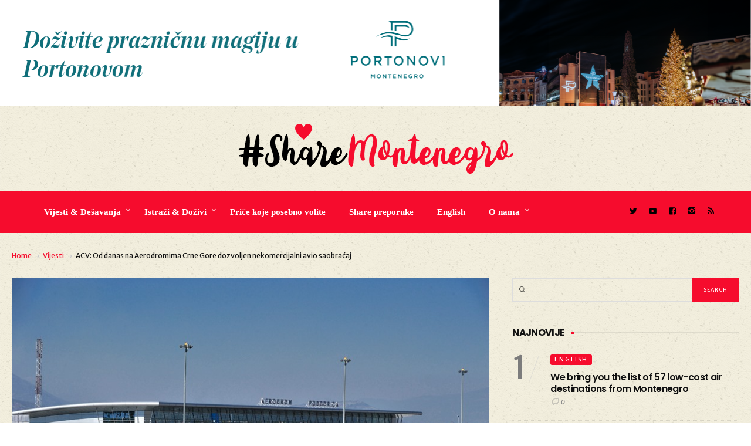

--- FILE ---
content_type: text/html; charset=UTF-8
request_url: https://sharemontenegro.me/acv-od-danas-na-aerodromima-crne-gore-dozvoljen-nekomercijalni-avio-saobracaj/
body_size: 19899
content:
<!DOCTYPE html>
<html lang="en-US">
<head>
	<meta charset="UTF-8" />
	<!-- Viewports for mobile -->
	<meta name="viewport" content="width=device-width,minimum-scale=1">
	<meta name="google-site-verification" content="Da31KS8SPMICESG8KNkq8xfPeiumb8Y9v1UUXiMpC-U" />
	<!--[if IE]>
		<meta http-equiv="X-UA-Compatible" content="IE=9" />
	<![endif]-->
	<link rel="profile" href="https://gmpg.org/xfn/11" />
  	<link rel="pingback" href="https://sharemontenegro.me/xmlrpc.php" />

	<meta property="og:image" content="https://sharemontenegro.me/wp-content/uploads/2020/05/99052605_536635807003627_9212219952407248896_n.jpg"/><meta property="og:title" content="ACV: Od danas na Aerodromima Crne Gore dozvoljen nekomercijalni avio saobraćaj" /><meta property="og:description" content="" /><meta property="og:url" content="https://sharemontenegro.me/acv-od-danas-na-aerodromima-crne-gore-dozvoljen-nekomercijalni-avio-saobracaj/" /><meta property="og:type" content="blogPosting:blogPost" /><title>ACV: Od danas na Aerodromima Crne Gore dozvoljen nekomercijalni avio saobraćaj | Share Montenegro</title>

<!-- All In One SEO Pack 3.6.2[980,1090] -->
<meta name="description"  content="Od danas je na Aerodromima Crne Gore dozvoljen nekomercijalni avio saobraćaj - prevoz putnika za sopstvene potrebe. &quot;Saobraćaj će se odvijati uz primjenu" />

<link rel="canonical" href="https://sharemontenegro.me/acv-od-danas-na-aerodromima-crne-gore-dozvoljen-nekomercijalni-avio-saobracaj/" />
<meta property="og:type" content="article" />
<meta property="og:title" content="ACV: Od danas na Aerodromima Crne Gore dozvoljen nekomercijalni avio saobraćaj | Share Montenegro" />
<meta property="og:description" content="Od danas je na Aerodromima Crne Gore dozvoljen nekomercijalni avio saobraćaj - prevoz putnika za sopstvene potrebe. &quot;Saobraćaj će se odvijati uz primjenu privremenih mjera, među kojim je obavezno" />
<meta property="og:url" content="https://sharemontenegro.me/acv-od-danas-na-aerodromima-crne-gore-dozvoljen-nekomercijalni-avio-saobracaj/" />
<meta property="og:site_name" content="Share Montenegro" />
<meta property="og:image" content="https://sharemontenegro.me/wp-content/uploads/2020/05/99052605_536635807003627_9212219952407248896_n.jpg" />
<meta property="article:published_time" content="2020-05-20T11:26:14Z" />
<meta property="article:modified_time" content="2020-05-20T11:26:14Z" />
<meta property="og:image:secure_url" content="https://sharemontenegro.me/wp-content/uploads/2020/05/99052605_536635807003627_9212219952407248896_n.jpg" />
<meta name="twitter:card" content="summary" />
<meta name="twitter:title" content="ACV: Od danas na Aerodromima Crne Gore dozvoljen nekomercijalni avio s" />
<meta name="twitter:description" content="Od danas je na Aerodromima Crne Gore dozvoljen nekomercijalni avio saobraćaj - prevoz putnika za sopstvene potrebe. &quot;Saobraćaj će se odvijati uz primjenu privremenih mjera, među kojim je obavezno" />
<meta name="twitter:image" content="https://sharemontenegro.me/wp-content/uploads/2020/05/99052605_536635807003627_9212219952407248896_n.jpg" />
			<script type="text/javascript" >
				window.ga=window.ga||function(){(ga.q=ga.q||[]).push(arguments)};ga.l=+new Date;
				ga('create', 'UA-129532294-1', 'auto');
				// Plugins
				
				ga('send', 'pageview');
			</script>
			<script async src="https://www.google-analytics.com/analytics.js"></script>
			<!-- All In One SEO Pack -->
<link rel='dns-prefetch' href='//fonts.googleapis.com' />
<link rel='dns-prefetch' href='//s.w.org' />
<link rel="alternate" type="application/rss+xml" title="Share Montenegro &raquo; Feed" href="https://sharemontenegro.me/feed/" />
<link rel="alternate" type="application/rss+xml" title="Share Montenegro &raquo; Comments Feed" href="https://sharemontenegro.me/comments/feed/" />
<link rel="alternate" type="application/rss+xml" title="Share Montenegro &raquo; ACV: Od danas na Aerodromima Crne Gore dozvoljen nekomercijalni avio saobraćaj Comments Feed" href="https://sharemontenegro.me/acv-od-danas-na-aerodromima-crne-gore-dozvoljen-nekomercijalni-avio-saobracaj/feed/" />
<!--[if IE]>
<link rel='stylesheet' id='diginex-ie-css'  href='https://sharemontenegro.me/wp-content/themes/diginex/css/ie.css' type='text/css' media='all' />
<![endif]-->
<link rel='stylesheet' id='wpo_min-header-0-css'  href='https://sharemontenegro.me/wp-content/cache/wpo-minify/1768755601/assets/wpo-minify-header-30e25ec8.min.css' type='text/css' media='all' />
<script type='text/javascript' src='https://sharemontenegro.me/wp-content/cache/wpo-minify/1768755601/assets/wpo-minify-header-83051640.min.js'></script>
<link rel='https://api.w.org/' href='https://sharemontenegro.me/wp-json/' />
<link rel="EditURI" type="application/rsd+xml" title="RSD" href="https://sharemontenegro.me/xmlrpc.php?rsd" />
<link rel="wlwmanifest" type="application/wlwmanifest+xml" href="https://sharemontenegro.me/wp-includes/wlwmanifest.xml" /> 
<link rel='prev' title='Besplatan ulaz u Nacionalne parkove 21, 22. i 24. maja' href='https://sharemontenegro.me/besplatan-ulaz-u-nacionalne-parkove-21-22-i-24-maja/' />
<link rel='next' title='Vikend je za Avanturistički park Vrbanj!' href='https://sharemontenegro.me/vikend-je-za-avanturisticki-park-vrbanj/' />
<meta name="generator" content="WordPress 4.9.26" />
<link rel='shortlink' href='https://sharemontenegro.me/?p=18510' />
<link rel="alternate" type="application/json+oembed" href="https://sharemontenegro.me/wp-json/oembed/1.0/embed?url=https%3A%2F%2Fsharemontenegro.me%2Facv-od-danas-na-aerodromima-crne-gore-dozvoljen-nekomercijalni-avio-saobracaj%2F" />
<link rel="alternate" type="text/xml+oembed" href="https://sharemontenegro.me/wp-json/oembed/1.0/embed?url=https%3A%2F%2Fsharemontenegro.me%2Facv-od-danas-na-aerodromima-crne-gore-dozvoljen-nekomercijalni-avio-saobracaj%2F&#038;format=xml" />

<script data-cfasync="false">
window.a2a_config=window.a2a_config||{};a2a_config.callbacks=[];a2a_config.overlays=[];a2a_config.templates={};
(function(d,s,a,b){a=d.createElement(s);b=d.getElementsByTagName(s)[0];a.async=1;a.src="https://static.addtoany.com/menu/page.js";b.parentNode.insertBefore(a,b);})(document,"script");
</script>
<script async defer crossorigin="anonymous" src="https://connect.facebook.net/en_US/sdk.js#xfbml=1&version=v5.0"></script>
<!-- Global site tag (gtag.js) - Google Analytics -->
<script async src="https://www.googletagmanager.com/gtag/js?id=UA-162431473-1"></script>
<script>
  window.dataLayer = window.dataLayer || [];
  function gtag(){dataLayer.push(arguments);}
  gtag('js', new Date());

  gtag('config', 'UA-162431473-1');
</script><link rel="icon" href="https://sharemontenegro.me/wp-content/uploads/2020/01/sm-150x150.png" sizes="32x32" />
<link rel="icon" href="https://sharemontenegro.me/wp-content/uploads/2020/01/sm-300x300.png" sizes="192x192" />
<link rel="apple-touch-icon-precomposed" href="https://sharemontenegro.me/wp-content/uploads/2020/01/sm-300x300.png" />
<meta name="msapplication-TileImage" content="https://sharemontenegro.me/wp-content/uploads/2020/01/sm-300x300.png" />
		<style type="text/css" id="wp-custom-css">
			#header {
	background:url('https://sharemontenegro.me/wp-content/uploads/2018/11/ricepaper_v3.png');
}

#content .site-section {
background:url('https://sharemontenegro.me/wp-content/uploads/2018/11/ricepaper_v3.png') !important;
}

#main {
background:url('https://sharemontenegro.me/wp-content/uploads/2018/11/ricepaper_v3.png') !important;
}

#wrapper {
background:url('https://sharemontenegro.me/wp-content/uploads/2018/11/ricepaper_v3.png') !important;
}

.entry-meta .entry-meta-views {
display:none;
}

.entry-content .entry-meta-views {
display:none !important;
}

.single-post .post-content p {
	line-height: 1.7;
}

@media (min-width: 500px) {
#popmake-32453 {
display:none !important;
}}		</style>
	</head>
<body class="post-template-default single single-post postid-18510 single-format-standard wp-custom-logo diginex ts-imagesloaded-enabled" itemscope="itemscope" itemtype="http://schema.org/WebPage">

	
		<div id="ts-loading-preload">
		<div class="preloader-center"></div>
		<span>Loading posts...</span>
	</div>
		<div id="wrapper" class="" data-header-align="top">
				<header id="header" itemscope="itemscope" itemtype="http://schema.org/WPHeader" role="banner">
			<div class="site-section airkit_vertical-top" style="background-color: rgba(255, 255, 255, 0);text-align: auto;margin-top: 0px;margin-bottom: 0px;padding-top: 0px;padding-bottom: 0px;"><div class="container"><div class="row "><div style=" padding-right:0px; padding-left: 0px; position: relative;" class=" col-lg-12  col-md-12  col-sm-12  col-xs-12  ">
					<div style="background-color: rgba(255,255,255,0); text-align: auto;color: rgba(0,0,0,1); margin-top: 0px;margin-bottom: 0px;padding-top: 0px;padding-bottom: 0px;padding-left: 0px;padding-right: 0px;" class="">
						
						
						<div class="row content-block"><div class="col-lg-12">
		<div class="ad-container"><center><a href="https://www.portonovi.com/me/annual-calendar?utm_source=google&utm_medium=Banner&utm_campaign=_2025_November_Montenegro_ME_Awareness_OnlinePortal_Resort_CPM_Banner_Events_sharemontenegro"><img src="https://sharemontenegro.me/wp-content/uploads/2025/11/1280x180.png"/></a></center></div>
		</div></div><div class="row content-block hidden-lg hidden-md hidden-xs hidden-sm"><div class="col-lg-12">
		<div class="ad-container"></div>
		</div></div>
					</div>
				</div></div></div></div>
<div class="site-section airkit_vertical-top" style="background-color: rgba(255, 255, 255, 0);text-align: auto;margin-top: 0px;margin-bottom: 0px;padding-top: 0px;padding-bottom: 0px;"><div class="container"><div class="row "><div style=" padding-right:20px; padding-left: 20px; position: relative;" class=" col-lg-12  col-md-12  col-sm-12  col-xs-12  ">
					<div style="background-color: rgba(255, 255, 255, 0); text-align: auto;color: #000000; margin-top: 0px;margin-bottom: 0px;padding-top: 0px;padding-bottom: 0px;padding-left: 0px;padding-right: 0px;" class="">
						
						
						<div class="row content-block"><div style="height: 30px;"></div></div>
					</div>
				</div></div></div></div>
<div class="site-section airkit_vertical-top" style="background-color: rgba(255, 255, 255, 0);text-align: auto;margin-top: 0px;margin-bottom: 0px;padding-top: 0px;padding-bottom: 0px;"><div class="container"><div class="row "><div style=" padding-right:0px; padding-left: 0px; position: relative;" class=" col-lg-12  col-md-12  col-sm-12  col-xs-12  ">
					<div style="background-color: rgba(255,255,255,0); text-align: auto;color: rgba(0,0,0,1); margin-top: 0px;margin-bottom: 0px;padding-top: 0px;padding-bottom: 0px;padding-left: 0px;padding-right: 0px;" class="">
						
						
						<div class="row content-block"><div class="col-lg-12 text-center">
					<div itemscope itemtype="http://schema.org/Organization"><a href="https://sharemontenegro.me/" class="custom-logo-link logo " rel="home" itemprop="url"><img width="469" height="85" src="https://sharemontenegro.me/wp-content/uploads/2018/11/logos9.png" class="custom-logo" alt="Share Montenegro" itemprop="logo" srcset="https://sharemontenegro.me/wp-content/uploads/2018/11/logos9.png 469w, https://sharemontenegro.me/wp-content/uploads/2018/11/logos9-300x54.png 300w" sizes="(max-width: 469px) 100vw, 469px" /></a></div>
				</div></div>
					</div>
				</div></div></div></div>
<div class="site-section airkit_vertical-top" style="background-color: rgba(255, 255, 255, 0);text-align: auto;margin-top: 0px;margin-bottom: 0px;padding-top: 0px;padding-bottom: 0px;"><div class="container"><div class="row "><div style=" padding-right:20px; padding-left: 20px; position: relative;" class=" col-lg-12  col-md-12  col-sm-12  col-xs-12  ">
					<div style="background-color: rgba(255, 255, 255, 0); text-align: auto;color: #000000; margin-top: 0px;margin-bottom: 0px;padding-top: 0px;padding-bottom: 0px;padding-left: 0px;padding-right: 0px;" class="">
						
						
						<div class="row content-block"><div style="height: 30px;"></div></div>
					</div>
				</div>
<div style=" padding-right:0px; padding-left: 0px; position: relative;" class=" col-lg-10  col-md-12  col-sm-12  col-xs-12  ">
					<div style="background-color: rgba(246,12,45,1); text-align: auto;color: rgba(255,255,255,1); margin-top: 0px;margin-bottom: 0px;padding-top: 20px;padding-bottom: 20px;padding-left: 60px;padding-right: 0px;" class="">
						
						
						<div class="row content-block"><div class="col-lg-12 col-md-12 col-sm-12"><div class=" airkit_menu airkit_page-menu hovermenu airkit_horizontal-menu airkit_toggle-menu custom-colors  nav-left menu-element-jpkhv">
							<span class="sb-menu-toggle">
	                    <span class="hamburger-box">
						    <span class="hamburger-inner"></span>
						</span>
					</span>
		
							<div class="navbar navbar-default" role="navigation">
								<div class="navbar-collapse collapse"><ul id="menu-glavni-navigacioni-meni" class="nav navbar-nav"><li id="menu-item-80" class="menu-item menu-item-type-taxonomy menu-item-object-category current-post-ancestor menu-item-has-children airkit_menu-full dropdown simple"><a href="https://sharemontenegro.me/category/aktuelno/"  >Vijesti &amp; Dešavanja</a><ul class="dropdown-menu sub-menu"><li id="menu-item-82" class="menu-item menu-item-type-taxonomy menu-item-object-category current-post-ancestor current-menu-parent current-post-parent airkit_menu-full dropdown simple direction-right"><a href="https://sharemontenegro.me/category/aktuelno/novosti/" >Vijesti</a><div id="airkit_content-82" class="tab-pane"></div></li><li id="menu-item-81" class="menu-item menu-item-type-taxonomy menu-item-object-category airkit_menu-full dropdown simple direction-right"><a href="https://sharemontenegro.me/category/aktuelno/desavanja/" >Dešavanja</a><div id="airkit_content-81" class="tab-pane"></div></li></ul></li><li id="menu-item-85" class="menu-item menu-item-type-taxonomy menu-item-object-category menu-item-has-children airkit_menu-full dropdown simple"><a href="https://sharemontenegro.me/category/istrazi/"  >Istraži &amp; Doživi</a><ul class="dropdown-menu sub-menu"><li id="menu-item-88" class="menu-item menu-item-type-taxonomy menu-item-object-category airkit_menu-full dropdown simple direction-right"><a href="https://sharemontenegro.me/category/istrazi/primorje/" >Primorje</a><div id="airkit_content-88" class="tab-pane"></div></li><li id="menu-item-86" class="menu-item menu-item-type-taxonomy menu-item-object-category airkit_menu-full dropdown simple direction-right"><a href="https://sharemontenegro.me/category/istrazi/centralni-dio/" >Centralni dio</a><div id="airkit_content-86" class="tab-pane"></div></li><li id="menu-item-89" class="menu-item menu-item-type-taxonomy menu-item-object-category airkit_menu-full dropdown simple direction-right"><a href="https://sharemontenegro.me/category/istrazi/sjever/" >Sjever</a><div id="airkit_content-89" class="tab-pane"></div></li></ul></li><li id="menu-item-94" class="menu-item menu-item-type-taxonomy menu-item-object-category airkit_menu-full dropdown simple"><a href="https://sharemontenegro.me/category/magazin/"  >Priče koje posebno volite</a></li><li id="menu-item-8853" class="menu-item menu-item-type-taxonomy menu-item-object-category airkit_menu-full dropdown simple"><a href="https://sharemontenegro.me/category/zanimljive-ture/"  >Share preporuke</a></li><li id="menu-item-110" class="menu-item menu-item-type-post_type menu-item-object-page airkit_menu-full dropdown simple"><a href="https://sharemontenegro.me/english/"  >English</a></li><li id="menu-item-40121" class="menu-item menu-item-type-custom menu-item-object-custom menu-item-has-children airkit_menu-full dropdown simple"><a href="#"  >O nama</a><ul class="dropdown-menu sub-menu"><li id="menu-item-40123" class="menu-item menu-item-type-post_type menu-item-object-page airkit_menu-full dropdown simple direction-right"><a href="https://sharemontenegro.me/o-nama/" >O nama</a></li><li id="menu-item-40122" class="menu-item menu-item-type-post_type menu-item-object-page airkit_menu-full dropdown simple direction-right"><a href="https://sharemontenegro.me/impressum/" >Impressum</a></li></ul></li></ul></div>
								
							</div>
						</div><style>
						
				.airkit_horizontal-menu.menu-element-jpkhv .navbar-default .navbar-collapse,
				.airkit_sidebar-menu.menu-element-jpkhv .navbar-default{
					background-color: ;
				}

				.airkit_sidebar-menu.menu-element-jpkhv .navbar-default,
	            .airkit_menu.menu-element-jpkhv .navbar-default .navbar-nav > li,
				.airkit_menu.menu-element-jpkhv .navbar-default .navbar-nav > li > a{
					color: rgba(255,255,255,1);
				}

				
				.airkit_menu.menu-element-jpkhv .navbar-default .navbar-nav > li:hover,
				.airkit_menu.menu-element-jpkhv .navbar-default .navbar-nav > li > a:hover{
					background-color: ;
					color: rgba(0,0,0,1);
				}

				.airkit_menu.menu-element-jpkhv .navbar-default .dropdown-menu{
					background-color: rgba(0,0,0,1);
					color: rgba(255,255,255,1);
				}

				.airkit_menu.menu-element-jpkhv .navbar-default .dropdown-menu li a{
					color: rgba(255,255,255,1);
				}

	            .airkit_menu.menu-element-jpkhv .nav-pills li.menu-item.active > a,
				.airkit_menu.menu-element-jpkhv .navbar-default .dropdown-menu li > a:hover{
					background-color: rgba(246,12,45,1);
					color: rgba(255,255,255,1);
				}

	            .airkit_menu.menu-element-jpkhv .navbar-default li.current-menu-item > a,
	            .airkit_menu.menu-element-jpkhv .navbar-default li.current-menu-ancestor > a {
	                color: rgba(0,0,0,1) !important;
	            }

	            .airkit_menu.menu-element-jpkhv .navbar-default li.current-menu-item > a:hover,
	            .airkit_menu.menu-element-jpkhv .navbar-default li.current-menu-ancestor > a:hover {
	                color: rgba(0,0,0,1) !important;
	            }				

				/* Close sidebar menu button, on mobile devices, if there is submenu open, must inherit text color of submenu */
				
				@media only screen and (max-width : 768px){
					.airkit_sidebar-menu.menu-element-jpkhv .sb-menu-close.over-submenu{
						color: rgba(255,255,255,1);
						border-color: rgba(255, 255, 255, 0.3);
					}

					.airkit_sidebar-menu.menu-element-jpkhv .navbar-default{
					    background-color: rgba(0,0,0,1);	
					}				
				}

				.airkit_menu.menu-element-jpkhv .mega-column-title,
				.airkit_menu.menu-element-jpkhv .airkit_menu-content .box li {
					border-color: rgba(255, 255, 255, 0.3);
				}				

				.airkit_menu.menu-element-jpkhv .sb-menu-toggle .hamburger-inner, 
				.airkit_menu.menu-element-jpkhv .sb-menu-toggle .hamburger-inner:after, 
				.airkit_menu.menu-element-jpkhv .sb-menu-toggle .hamburger-inner:before {
					background-color: rgba(255,255,255,1);
				}				

				.airkit_menu.menu-element-jpkhv .mega-column-title,
				.airkit_menu.menu-element-jpkhv .airkit_menu-content .box li {
					border-color: rgba(255, 255, 255, 0.08);
				}				

				.airkit_fullscreen-menu.menu-element-jpkhv .sb-menu-close{
					border-color: rgba(255, 255, 255, 0.3);
				}

				.airkit_fullscreen-menu.menu-element-jpkhv .sb-menu-close.over-submenu{
					color: rgba(255,255,255,1);
				}
				
						
				.airkit_menu.menu-element-jpkhv li[class*="menu-item-"] > a,
				.airkit_menu.menu-element-jpkhv .navbar-default .navbar-nav > li > a{
					font-family: "Open Sans";
					font-size: 15px;
					font-weight: 600;
					font-style: normal;
					letter-spacing: 0em;
					line-height: inherit;
					text-decoration: None;
					text-transform: None;
				};
			
					</style></div></div>
					</div>
				</div>
<div style=" padding-right:0px; padding-left: 0px; position: relative;" class=" col-lg-2  col-md-12  col-sm-12  col-xs-12  ">
					<div style="background-color: rgba(246,12,45,1); text-align: auto;color: rgba(0,0,0,1); margin-top: 0px;margin-bottom: 0px;padding-top: 20px;padding-bottom: 25px;padding-left: 0px;padding-right: 0px;" class="">
						
						
						<div class="row content-block"><div class="col-lg-12 col-md-12 col-sm-12 col-xs-12">
						<div class="social-icons  iconed">
							<ul class="text-auto">
								<li>
				                   <a href="https://twitter.com/MontenegroShare?s=09" target="_blank" class="twitter">
					                   	<i class="icon-twitter"></i> 
					                   	</a>
				               </li>
<li>
				                   <a href="#" target="_blank" class="video">
					                   	<i class="icon-video"></i> 
					                   	</a>
				               </li>
<li>
				                   <a href="https://www.facebook.com/ShareMontenegro-606868366341775/" target="_blank" class="facebook">
					                   	<i class="icon-facebook"></i> 
					                   	</a>
				               </li>
<li>
				                   <a href="https://www.instagram.com/sharemontenegro/" target="_blank" class="instagram">
					                   	<i class="icon-instagram"></i> 
					                   	</a>
				               </li>
								<li class="">
									<a href="https://sharemontenegro.me/feed/" class="rss"><i class="icon-rss"></i></a>
								</li>
							</ul>
						</div>
					</div></div>
					</div>
				</div></div></div></div>		</header>
		<section id="main" class="ts-single-post airkit_single-main " itemprop="mainContentOfPage" itemscope="itemscope" itemtype="https://schema.org/Article">
			<div class="container">
			<div class="row">
				<div class="col-lg-12">
					<div class="ts-breadcrumbs breadcrumbs-single-post container">
						<div class="ts-breadcrumbs-content">
            <a href="https://sharemontenegro.me/">Home</a> <i class="icon-right-arrow"></i> <a href="https://sharemontenegro.me/category/aktuelno/novosti/">Vijesti</a> <i class="icon-right-arrow"></i> ACV: Od danas na Aerodromima Crne Gore dozvoljen nekomercijalni avio saobraćaj</div>					</div>
				</div>
			</div>
		</div>
	<article class="single-style-1 term-9 airkit_singular post-18510 post type-post status-publish format-standard has-post-thumbnail hentry category-novosti tag-aerodromi-crne-gore tag-agencija-za-civilno-vazduhoplovsto-crne-gore no-lazy-placeholder" itemscope="itemscope" itemtype="http://schema.org/Article"
class=" post-details-row ">		
    
        <div class="post-affix affixer" data-responds-for="18510">
            <div class="container">
                <div class="row">
                    <div class="col-sm-8">
                        <div class="now-reading">
                            <h5 class="title">
                                                            <span> Now reading: </span> 
                                                            ACV: Od danas na Aerodromima Crne Gore dozvoljen nekomercijalni avio saobraćaj 
                            </h5>
                        </div>                  
                    </div>
                    <div class="col-sm-4 single-post-nav">
                                            <nav class="ts-post-nav prev">        
                <a class="prev" href="https://sharemontenegro.me/besplatan-ulaz-u-nacionalne-parkove-21-22-i-24-maja/">
                    <i class="icon-left-arrow"></i>
                    Prev                </a>        
            </nav>
                            <nav class="ts-post-nav next">        
                <a class="next" href="https://sharemontenegro.me/vikend-je-za-avanturisticki-park-vrbanj/">
                    Next                    <i class="icon-right-arrow"></i>
                </a>        
            </nav>
            
                            </div>
                </div>
            </div>
                    </div>    
                            			
	<section class="single-content sidebar-right">
		<div class="container singular-container">
			<div id="content" role="main">
				<div class="content-splitter">
					<div class="row">
												<div class="site-width col-lg-8 col-md-8">
																								
							<header class="post-header">
								<div class="featured-image">
									<img class="lazy"  data-original="https://sharemontenegro.me/wp-content/uploads/2020/05/99052605_536635807003627_9212219952407248896_n.jpg" width="1280" height="9999" alt="ACV: Od danas na Aerodromima Crne Gore dozvoljen nekomercijalni avio saobraćaj" /><a class="zoom-in-icon" href="https://sharemontenegro.me/wp-content/uploads/2020/05/99052605_536635807003627_9212219952407248896_n.jpg" rel="fancybox[18510]"><i class="icon-search"></i></a>								</div>			
							</header>													  
															<div class="heading-meta">						
									<ul class="post-categories entry-categories"><li class="term-9"> <a href="https://sharemontenegro.me/category/aktuelno/novosti/">Vijesti</a> </li></ul><h1 class="post-title" itemprop="name headline">ACV: Od danas na Aerodromima Crne Gore dozvoljen nekomercijalni avio saobraćaj</h1><ul class="entry-meta post-meta"><li class="entry-meta-author">
					<a href="https://sharemontenegro.me/author/bojana/" itemprop="author" itemscope itemtype="http://schema.org/Person">
						<img alt='' src='https://secure.gravatar.com/avatar/781c5bc300157f50f2c709ee50f01a1d?s=74&#038;d=mm&#038;r=g' srcset='https://secure.gravatar.com/avatar/781c5bc300157f50f2c709ee50f01a1d?s=148&#038;d=mm&#038;r=g 2x' class='avatar avatar-74 photo' height='74' width='74' />
						<span class="author-name" itemprop="name">Share Montenegro</span>
					</a></li><li class="entry-meta-date"><i class="icon-time"></i><time datetime="2020-05-20T13:26:14+00:00">20/05/2020</time></li></ul>				
								</div>	
																				  
							<div class="post-content" itemprop="articleBody">
								<div class="addtoany_share_save_container addtoany_content addtoany_content_top"><div class="a2a_kit a2a_kit_size_32 addtoany_list" data-a2a-url="https://sharemontenegro.me/acv-od-danas-na-aerodromima-crne-gore-dozvoljen-nekomercijalni-avio-saobracaj/" data-a2a-title="ACV: Od danas na Aerodromima Crne Gore dozvoljen nekomercijalni avio saobraćaj"><a class="a2a_button_facebook" href="https://www.addtoany.com/add_to/facebook?linkurl=https%3A%2F%2Fsharemontenegro.me%2Facv-od-danas-na-aerodromima-crne-gore-dozvoljen-nekomercijalni-avio-saobracaj%2F&amp;linkname=ACV%3A%20Od%20danas%20na%20Aerodromima%20Crne%20Gore%20dozvoljen%20nekomercijalni%20avio%20saobra%C4%87aj" title="Facebook" rel="nofollow noopener" target="_blank"></a><a class="a2a_button_twitter" href="https://www.addtoany.com/add_to/twitter?linkurl=https%3A%2F%2Fsharemontenegro.me%2Facv-od-danas-na-aerodromima-crne-gore-dozvoljen-nekomercijalni-avio-saobracaj%2F&amp;linkname=ACV%3A%20Od%20danas%20na%20Aerodromima%20Crne%20Gore%20dozvoljen%20nekomercijalni%20avio%20saobra%C4%87aj" title="Twitter" rel="nofollow noopener" target="_blank"></a><a class="a2a_button_viber" href="https://www.addtoany.com/add_to/viber?linkurl=https%3A%2F%2Fsharemontenegro.me%2Facv-od-danas-na-aerodromima-crne-gore-dozvoljen-nekomercijalni-avio-saobracaj%2F&amp;linkname=ACV%3A%20Od%20danas%20na%20Aerodromima%20Crne%20Gore%20dozvoljen%20nekomercijalni%20avio%20saobra%C4%87aj" title="Viber" rel="nofollow noopener" target="_blank"></a></div></div><p>Od danas je na Aerodromima Crne Gore dozvoljen nekomercijalni avio saobraćaj &#8211; prevoz putnika za sopstvene potrebe.</p>
<p>“Saobraćaj će se odvijati uz primjenu privremenih mjera, među kojim je obavezno nošenje maski prilikom izlaska iz vazduhoplova i u zgradi aerodroma, kao i to da prilikom ulaska u Crnu Goru putnici i posada moraju da posjeduju PCR test na SARS-CoV-2, ne stariji od 48 časova”, saopštili su iz Agencije za civilno vazduhoplovstvo Crne Gore.</p>
<p>&nbsp;</p>
<div class='code-block code-block-1' style='margin: 8px 0; clear: both;'>
<script async src="https://pagead2.googlesyndication.com/pagead/js/adsbygoogle.js"></script>
<ins class="adsbygoogle"
     style="display:block; text-align:center;"
     data-ad-layout="in-article"
     data-ad-format="fluid"
     data-ad-client="ca-pub-3160548177652321"
     data-ad-slot="6105803539"></ins>
<script>
     (adsbygoogle = window.adsbygoogle || []).push({});
</script></div>
<!-- AI CONTENT END 2 -->
							</div>
							<div class="row">
								<div class="col-lg-6 col-md-6">
										<div class="single-post-tags">
					<h5>Tagovi:</h5><ul itemprop="keywords" class="tags-container"><li><a href="https://sharemontenegro.me/tag/aerodromi-crne-gore/" rel="tag">Aerodromi Crne Gore</a></li><li><a href="https://sharemontenegro.me/tag/agencija-za-civilno-vazduhoplovsto-crne-gore/" rel="tag">agencija za civilno vazduhoplovsto crne gore</a></li></ul></div>								</div>
								<div class="col-lg-6 col-md-6">
																	</div>
							</div>
														<div class="post-comments">
								
	<div id="comments">

	
		
	<h2 id="comments-title" class="comments-title">
		<i class="icon-comments"></i>
		Pridružite se diskusiji		<i class="comments-toggle icon-right-arrow-thin"></i>
	</h2>

	
	
		<div id="respond" class="comment-respond">
		<h3 id="reply-title" class="comment-reply-title">Ostavite komentar <small><a rel="nofollow" id="cancel-comment-reply-link" href="/acv-od-danas-na-aerodromima-crne-gore-dozvoljen-nekomercijalni-avio-saobracaj/#respond" style="display:none;">Cancel reply</a></small></h3>			<form action="https://sharemontenegro.me/wp-comments-post.php" method="post" id="commentform" class="comment-form">
				<p class="comment-notes">
        <span id="email-notes">Vaša email adresa neće biti objavljena.</span>
    </p><p class="comment-form-comment">
        <label for="comment">Komentar</label>
        <textarea id="comment" name="comment" cols="45" rows="5" aria-required="true"></textarea>
    </p><p class="comment-form-author">
            <label for="author">Ime</label>
            <input id="author" name="author" type="text" />
        </p>
<p class="comment-form-email">
            <label for="email">Email</label>
            <input id="email" name="email" type="email" />
        </p>
<p class="comment-form-url">
            <label for="url">Veb-sajt</label>
            <input id="url" name="url" type="url" />
        </p>
<p class="cptch_block"><span 
				class="cptch_wrap cptch_ajax_wrap"
				data-cptch-form="wp_comments"
				data-cptch-input="cptch_number"
				data-cptch-class="cptch_wp_comments">Captcha loading...<noscript>In order to pass the CAPTCHA please enable JavaScript.</noscript>
				</span></p><p class="form-submit"><input name="submit" type="submit" id="submit" class="submit" value="Pošalji" /> <input type='hidden' name='comment_post_ID' value='18510' id='comment_post_ID' />
<input type='hidden' name='comment_parent' id='comment_parent' value='0' />
</p><p style="display: none;"><input type="hidden" id="akismet_comment_nonce" name="akismet_comment_nonce" value="2ae339f90f" /></p><input type="hidden" id="ak_js" name="ak_js" value="0"/><textarea name="ak_hp_textarea" cols="45" rows="8" maxlength="100" style="display: none !important;"></textarea>			</form>
			</div><!-- #respond -->
		</div><!-- #comments -->

							</div>
							
							<div class="post-related">
								<div class="row">
									<div class="col-md-12">
										<h3 class="related-title"><i class="icon-post"></i>Preporuke</h3>
									</div>
									<section class="cols-by-4 airkit_gutter-40 has-animations grid-view">


<div class="item col-lg-3 col-md-3 col-xs-12" data-filter-by="9">
	<article class=" below-image post-40217 post type-post status-publish format-standard has-post-thumbnail hentry category-novosti tag-aerodromi-crne-gore tag-amsterdam tag-jelena-maras tag-tui-fly-netherlands no-lazy-placeholder" itemscope itemtype="http://schema.org/Article">

		
		<header>
							<div class="image-holder">
					<img class="lazy"  data-original="https://sharemontenegro.me/wp-content/uploads/2025/12/Amsterdam-Crna-Gora-najava-let-450x350.jpg" width="450" height="350" alt="Od maja 2026. avio linija Tivat &#8211; Amsterdam, karte su već u prodaji" />
    <div class="overlay-effect style-1">

        
                    <a href="https://sharemontenegro.me/od-maja-2026-avio-linija-tivat-amsterdam-karte-su-vec-u-prodaji/" class="overlay-link darken"></a>
            <a href="https://sharemontenegro.me/od-maja-2026-avio-linija-tivat-amsterdam-karte-su-vec-u-prodaji/" class="view-more">
                View                <i class="icon-right-arrow"></i>
            </a> 
            <ul class="entry-meta overlay-meta">
                <li class="entry-meta-views"><i class="icon-views"></i>210 views</li><li class="entry-meta-date"><i class="icon-time"></i><time datetime="2025-12-19T13:15:27+00:00">19/12/2025</time></li>            </ul>
        
        
    </div>
<ul class="entry-categories"><li class="term-9"> <a href="https://sharemontenegro.me/category/aktuelno/novosti/">Vijesti</a> </li></ul>						

				</div>
					</header>
		<section>
			<a href="https://sharemontenegro.me/od-maja-2026-avio-linija-tivat-amsterdam-karte-su-vec-u-prodaji/"><h4 class="entry-title" itemprop="name headline">Od maja 2026. avio linija Tivat &#8211; Amsterdam, karte su već u prodaji</h4></a><ul class="entry-meta"><li class="entry-meta-author">
					<a href="https://sharemontenegro.me/author/maja/" itemprop="author" itemscope itemtype="http://schema.org/Person">
						<img alt='' src='https://secure.gravatar.com/avatar/fe3942c1204b67058de0ded22fceb601?s=74&#038;d=mm&#038;r=g' srcset='https://secure.gravatar.com/avatar/fe3942c1204b67058de0ded22fceb601?s=148&#038;d=mm&#038;r=g 2x' class='avatar avatar-74 photo' height='74' width='74' />
						<span class="author-name" itemprop="name">Share Montenegro</span>
					</a></li><li class="entry-meta-date"><i class="icon-time"></i><time datetime="2025-12-19T13:15:27+00:00">19/12/2025</time></li><li class="entry-meta-views"><i class="icon-views"></i>210 views</li></ul><span class="hidden"><span class="author-name" itemprop="author" rel="author">Share Montenegro</span><meta itemscope itemprop="mainEntityOfPage" itemtype="https://schema.org/WebPage" itemid="https://sharemontenegro.me/od-maja-2026-avio-linija-tivat-amsterdam-karte-su-vec-u-prodaji/"><span itemprop="publisher" itemscope itemtype="https://schema.org/Organization">
				<meta itemprop="name" content="Share Montenegro">
				<div itemprop="logo" itemscope itemtype="https://schema.org/ImageObject">
					<img src="https://sharemontenegro.me/wp-content/uploads/2018/11/logos9.png" />
					<meta itemprop="url" content="https://sharemontenegro.me/wp-content/uploads/2018/11/logos9.png">
					<meta itemprop="width" content="469">
					<meta itemprop="height" content="85">
				</div>
			</span><time datetime="2025-12-19T13:15:27+00:00" itemprop="datePublished" content="2025-12-19T13:15:27+00:00">19/12/2025</time><meta itemprop="dateModified" content="2025-12-19T13:15:27+00:00"><span itemscope itemprop="image" itemtype="http://schema.org/ImageObject">
			  	<meta itemprop="url" content="https://sharemontenegro.me/wp-content/uploads/2025/12/Amsterdam-Crna-Gora-najava-let-831x1024.jpg">
			  	<meta itemprop="width" content="831">
			  	<meta itemprop="height" content="1024">
			</span></span>				<div class="entry-excerpt">
					Avio-kompanija TUI fly Netherlands otvoriće liniju Tivat-Amsterdam 13. maja naredne godine, najavila je predsjednica Odbora direktora Aerodroma Crne Gore (ACG), Jelena Maraš.

“Letovi će se realizovati dva puta sedmično – srijedom i nedjeljom, do kraja septe...				</div>
						<a href="https://sharemontenegro.me/od-maja-2026-avio-linija-tivat-amsterdam-karte-su-vec-u-prodaji/" class="read-more style-button">Nastavite čitanje<i class="icon-right-arrow"></i></a><div class="ts-sharing in-views">
							<span class="sharer">
								<span class="circle">
								</span>
								<i class="toggle-sharing icon-share"></i>
							</span>
							
<div class="ts-post-sharing">
	<div class="ts-shares-count">
		<span class="counted">0</span>
		<span class="ts-label-text">Shares</span>
	</div>
	<ul class="share-options">
			    <li class="share-menu-item" data-social="show-more" data-post-id="40217">
	        <a class="icon-threedots" href="#" >
	        	<span class="ts-tooltip">
	        		More options	        	</span>
	        </a>
	    </li> 
	</ul>
</div>

						</div>		</section>
	</article>	
</div>





<div class="item col-lg-3 col-md-3 col-xs-12" data-filter-by="9">
	<article class=" below-image post-39558 post type-post status-publish format-standard has-post-thumbnail hentry category-novosti tag-aerodromi-crne-gore tag-maja-vukicevic tag-ministarstvo-saobracaja tag-wizz-air no-lazy-placeholder" itemscope itemtype="http://schema.org/Article">

		
		<header>
							<div class="image-holder">
					<img class="lazy"  data-original="https://sharemontenegro.me/wp-content/uploads/2025/10/aerodrom-podgorica-450x350.jpg" width="450" height="350" alt="Završni pregovori u toku: Wizz air otvara bazu u Crnoj Gori" />
    <div class="overlay-effect style-1">

        
                    <a href="https://sharemontenegro.me/zavrsni-pregovori-u-toku-wizz-air-otvara-bazu-u-crnoj-gori/" class="overlay-link darken"></a>
            <a href="https://sharemontenegro.me/zavrsni-pregovori-u-toku-wizz-air-otvara-bazu-u-crnoj-gori/" class="view-more">
                View                <i class="icon-right-arrow"></i>
            </a> 
            <ul class="entry-meta overlay-meta">
                <li class="entry-meta-views"><i class="icon-views"></i>560 views</li><li class="entry-meta-date"><i class="icon-time"></i><time datetime="2025-10-07T10:59:55+00:00">07/10/2025</time></li>            </ul>
        
        
    </div>
<ul class="entry-categories"><li class="term-9"> <a href="https://sharemontenegro.me/category/aktuelno/novosti/">Vijesti</a> </li></ul>						

				</div>
					</header>
		<section>
			<a href="https://sharemontenegro.me/zavrsni-pregovori-u-toku-wizz-air-otvara-bazu-u-crnoj-gori/"><h4 class="entry-title" itemprop="name headline">Završni pregovori u toku: Wizz air otvara bazu u Crnoj Gori</h4></a><ul class="entry-meta"><li class="entry-meta-author">
					<a href="https://sharemontenegro.me/author/maja/" itemprop="author" itemscope itemtype="http://schema.org/Person">
						<img alt='' src='https://secure.gravatar.com/avatar/fe3942c1204b67058de0ded22fceb601?s=74&#038;d=mm&#038;r=g' srcset='https://secure.gravatar.com/avatar/fe3942c1204b67058de0ded22fceb601?s=148&#038;d=mm&#038;r=g 2x' class='avatar avatar-74 photo' height='74' width='74' />
						<span class="author-name" itemprop="name">Share Montenegro</span>
					</a></li><li class="entry-meta-date"><i class="icon-time"></i><time datetime="2025-10-07T10:59:55+00:00">07/10/2025</time></li><li class="entry-meta-views"><i class="icon-views"></i>560 views</li></ul><span class="hidden"><span class="author-name" itemprop="author" rel="author">Share Montenegro</span><meta itemscope itemprop="mainEntityOfPage" itemtype="https://schema.org/WebPage" itemid="https://sharemontenegro.me/zavrsni-pregovori-u-toku-wizz-air-otvara-bazu-u-crnoj-gori/"><span itemprop="publisher" itemscope itemtype="https://schema.org/Organization">
				<meta itemprop="name" content="Share Montenegro">
				<div itemprop="logo" itemscope itemtype="https://schema.org/ImageObject">
					<img src="https://sharemontenegro.me/wp-content/uploads/2018/11/logos9.png" />
					<meta itemprop="url" content="https://sharemontenegro.me/wp-content/uploads/2018/11/logos9.png">
					<meta itemprop="width" content="469">
					<meta itemprop="height" content="85">
				</div>
			</span><time datetime="2025-10-07T10:59:55+00:00" itemprop="datePublished" content="2025-10-07T10:59:55+00:00">07/10/2025</time><meta itemprop="dateModified" content="2025-10-07T11:02:22+00:00"><span itemscope itemprop="image" itemtype="http://schema.org/ImageObject">
			  	<meta itemprop="url" content="https://sharemontenegro.me/wp-content/uploads/2025/10/aerodrom-podgorica-1024x683.jpg">
			  	<meta itemprop="width" content="1024">
			  	<meta itemprop="height" content="683">
			</span></span>				<div class="entry-excerpt">
					Crnogorsko vazduhoplovstvo ulazi u period ubrzanog razvoja, piše avio portal. Naime, očekuje se otvaranje baze Wizz Air-a u Podgorici, kako razgovori Ministarstva saobraćaja sa ovim niskotarifnim avio-prevoznikom ulaze u završnu fazu.

Ministarka saobraćaja ...				</div>
						<a href="https://sharemontenegro.me/zavrsni-pregovori-u-toku-wizz-air-otvara-bazu-u-crnoj-gori/" class="read-more style-button">Nastavite čitanje<i class="icon-right-arrow"></i></a><div class="ts-sharing in-views">
							<span class="sharer">
								<span class="circle">
								</span>
								<i class="toggle-sharing icon-share"></i>
							</span>
							
<div class="ts-post-sharing">
	<div class="ts-shares-count">
		<span class="counted">0</span>
		<span class="ts-label-text">Shares</span>
	</div>
	<ul class="share-options">
			    <li class="share-menu-item" data-social="show-more" data-post-id="39558">
	        <a class="icon-threedots" href="#" >
	        	<span class="ts-tooltip">
	        		More options	        	</span>
	        </a>
	    </li> 
	</ul>
</div>

						</div>		</section>
	</article>	
</div>





<div class="item col-lg-3 col-md-3 col-xs-12" data-filter-by="9">
	<article class=" below-image post-32799 post type-post status-publish format-standard has-post-thumbnail hentry category-novosti tag-aerodromi-crne-gore tag-avio-saobracaj tag-eldin-dobardzic tag-jazeera-airways tag-kuvajt tag-nina-lakicevic tag-slavko-vukcevic tag-to-tivat tag-vladimir-prascevic no-lazy-placeholder" itemscope itemtype="http://schema.org/Article">

		
		<header>
							<div class="image-holder">
					<img class="lazy"  data-original="https://sharemontenegro.me/wp-content/uploads/2023/06/Crna-Gora-Kuvajt-450x350.jpg" width="450" height="350" alt="Kuvajt i Crna Gora prvi put povezani direktnom avio linijom" />
    <div class="overlay-effect style-1">

        
                    <a href="https://sharemontenegro.me/kuvajt-i-crna-gora-prvi-put-povezani-direktnom-avio-linijom/" class="overlay-link darken"></a>
            <a href="https://sharemontenegro.me/kuvajt-i-crna-gora-prvi-put-povezani-direktnom-avio-linijom/" class="view-more">
                View                <i class="icon-right-arrow"></i>
            </a> 
            <ul class="entry-meta overlay-meta">
                <li class="entry-meta-views"><i class="icon-views"></i>949 views</li><li class="entry-meta-date"><i class="icon-time"></i><time datetime="2023-06-05T16:14:20+00:00">05/06/2023</time></li>            </ul>
        
        
    </div>
<ul class="entry-categories"><li class="term-9"> <a href="https://sharemontenegro.me/category/aktuelno/novosti/">Vijesti</a> </li></ul>						

				</div>
					</header>
		<section>
			<a href="https://sharemontenegro.me/kuvajt-i-crna-gora-prvi-put-povezani-direktnom-avio-linijom/"><h4 class="entry-title" itemprop="name headline">Kuvajt i Crna Gora prvi put povezani direktnom avio linijom</h4></a><ul class="entry-meta"><li class="entry-meta-author">
					<a href="https://sharemontenegro.me/author/maja/" itemprop="author" itemscope itemtype="http://schema.org/Person">
						<img alt='' src='https://secure.gravatar.com/avatar/fe3942c1204b67058de0ded22fceb601?s=74&#038;d=mm&#038;r=g' srcset='https://secure.gravatar.com/avatar/fe3942c1204b67058de0ded22fceb601?s=148&#038;d=mm&#038;r=g 2x' class='avatar avatar-74 photo' height='74' width='74' />
						<span class="author-name" itemprop="name">Share Montenegro</span>
					</a></li><li class="entry-meta-date"><i class="icon-time"></i><time datetime="2023-06-05T16:14:20+00:00">05/06/2023</time></li><li class="entry-meta-views"><i class="icon-views"></i>949 views</li></ul><span class="hidden"><span class="author-name" itemprop="author" rel="author">Share Montenegro</span><meta itemscope itemprop="mainEntityOfPage" itemtype="https://schema.org/WebPage" itemid="https://sharemontenegro.me/kuvajt-i-crna-gora-prvi-put-povezani-direktnom-avio-linijom/"><span itemprop="publisher" itemscope itemtype="https://schema.org/Organization">
				<meta itemprop="name" content="Share Montenegro">
				<div itemprop="logo" itemscope itemtype="https://schema.org/ImageObject">
					<img src="https://sharemontenegro.me/wp-content/uploads/2018/11/logos9.png" />
					<meta itemprop="url" content="https://sharemontenegro.me/wp-content/uploads/2018/11/logos9.png">
					<meta itemprop="width" content="469">
					<meta itemprop="height" content="85">
				</div>
			</span><time datetime="2023-06-05T16:14:20+00:00" itemprop="datePublished" content="2023-06-05T16:14:20+00:00">05/06/2023</time><meta itemprop="dateModified" content="2023-06-05T16:14:20+00:00"><span itemscope itemprop="image" itemtype="http://schema.org/ImageObject">
			  	<meta itemprop="url" content="https://sharemontenegro.me/wp-content/uploads/2023/06/Crna-Gora-Kuvajt-1024x724.jpg">
			  	<meta itemprop="width" content="1024">
			  	<meta itemprop="height" content="724">
			</span></span>				<div class="entry-excerpt">
					Kuvajt i Crna Gora su prvi put povezani direktnom avio linijom, saopšteno je iz Aerodroma Crne Gore. Jazeera Airways počela je operacije na liniji Kuvajt Siti – Tivat.

Kako su naveli iz Aerodroma, letovi će se realizovati dva puta sedmično, četvrtkom i nedj...				</div>
						<a href="https://sharemontenegro.me/kuvajt-i-crna-gora-prvi-put-povezani-direktnom-avio-linijom/" class="read-more style-button">Nastavite čitanje<i class="icon-right-arrow"></i></a><div class="ts-sharing in-views">
							<span class="sharer">
								<span class="circle">
								</span>
								<i class="toggle-sharing icon-share"></i>
							</span>
							
<div class="ts-post-sharing">
	<div class="ts-shares-count">
		<span class="counted">0</span>
		<span class="ts-label-text">Shares</span>
	</div>
	<ul class="share-options">
			    <li class="share-menu-item" data-social="show-more" data-post-id="32799">
	        <a class="icon-threedots" href="#" >
	        	<span class="ts-tooltip">
	        		More options	        	</span>
	        </a>
	    </li> 
	</ul>
</div>

						</div>		</section>
	</article>	
</div>





<div class="item col-lg-3 col-md-3 col-xs-12" data-filter-by="9">
	<article class=" below-image post-31000 post type-post status-publish format-standard has-post-thumbnail hentry category-novosti tag-aerodromi-crne-gore no-lazy-placeholder" itemscope itemtype="http://schema.org/Article">

		
		<header>
							<div class="image-holder">
					<img class="lazy"  data-original="https://sharemontenegro.me/wp-content/uploads/2022/10/ddddd-450x350.jpg" width="450" height="350" alt="Aerodromi CG: Nova pravila u vezi sa tečnostima u ručnom prtljagu" />
    <div class="overlay-effect style-1">

        
                    <a href="https://sharemontenegro.me/aerodromi-cg-nova-pravila-u-vezi-sa-tecnostima-u-rucnom-prtljagu/" class="overlay-link darken"></a>
            <a href="https://sharemontenegro.me/aerodromi-cg-nova-pravila-u-vezi-sa-tecnostima-u-rucnom-prtljagu/" class="view-more">
                View                <i class="icon-right-arrow"></i>
            </a> 
            <ul class="entry-meta overlay-meta">
                <li class="entry-meta-views"><i class="icon-views"></i>963 views</li><li class="entry-meta-date"><i class="icon-time"></i><time datetime="2022-10-30T08:42:58+00:00">30/10/2022</time></li>            </ul>
        
        
    </div>
<ul class="entry-categories"><li class="term-9"> <a href="https://sharemontenegro.me/category/aktuelno/novosti/">Vijesti</a> </li></ul>						

				</div>
					</header>
		<section>
			<a href="https://sharemontenegro.me/aerodromi-cg-nova-pravila-u-vezi-sa-tecnostima-u-rucnom-prtljagu/"><h4 class="entry-title" itemprop="name headline">Aerodromi CG: Nova pravila u vezi sa tečnostima u ručnom prtljagu</h4></a><ul class="entry-meta"><li class="entry-meta-author">
					<a href="https://sharemontenegro.me/author/bojana/" itemprop="author" itemscope itemtype="http://schema.org/Person">
						<img alt='' src='https://secure.gravatar.com/avatar/781c5bc300157f50f2c709ee50f01a1d?s=74&#038;d=mm&#038;r=g' srcset='https://secure.gravatar.com/avatar/781c5bc300157f50f2c709ee50f01a1d?s=148&#038;d=mm&#038;r=g 2x' class='avatar avatar-74 photo' height='74' width='74' />
						<span class="author-name" itemprop="name">Share Montenegro</span>
					</a></li><li class="entry-meta-date"><i class="icon-time"></i><time datetime="2022-10-30T08:42:58+00:00">30/10/2022</time></li><li class="entry-meta-views"><i class="icon-views"></i>963 views</li></ul><span class="hidden"><span class="author-name" itemprop="author" rel="author">Share Montenegro</span><meta itemscope itemprop="mainEntityOfPage" itemtype="https://schema.org/WebPage" itemid="https://sharemontenegro.me/aerodromi-cg-nova-pravila-u-vezi-sa-tecnostima-u-rucnom-prtljagu/"><span itemprop="publisher" itemscope itemtype="https://schema.org/Organization">
				<meta itemprop="name" content="Share Montenegro">
				<div itemprop="logo" itemscope itemtype="https://schema.org/ImageObject">
					<img src="https://sharemontenegro.me/wp-content/uploads/2018/11/logos9.png" />
					<meta itemprop="url" content="https://sharemontenegro.me/wp-content/uploads/2018/11/logos9.png">
					<meta itemprop="width" content="469">
					<meta itemprop="height" content="85">
				</div>
			</span><time datetime="2022-10-30T08:42:58+00:00" itemprop="datePublished" content="2022-10-30T08:42:58+00:00">30/10/2022</time><meta itemprop="dateModified" content="2022-10-30T08:42:58+00:00"><span itemscope itemprop="image" itemtype="http://schema.org/ImageObject">
			  	<meta itemprop="url" content="https://sharemontenegro.me/wp-content/uploads/2022/10/ddddd.jpg">
			  	<meta itemprop="width" content="874">
			  	<meta itemprop="height" content="588">
			</span></span>				<div class="entry-excerpt">
					Aerodromi Crne Gore obavještavaju putnike da od 1. novembra stupaju na snagu nova pravila u vezi sa dozvoljenom zapreminom tečnosti u ručnom prtljagu.

&quot;Maksimalna zapremina tečnosti, gelova i aerosola po putniku koja može da bude spakovana u ručnom prtljagu...				</div>
						<a href="https://sharemontenegro.me/aerodromi-cg-nova-pravila-u-vezi-sa-tecnostima-u-rucnom-prtljagu/" class="read-more style-button">Nastavite čitanje<i class="icon-right-arrow"></i></a><div class="ts-sharing in-views">
							<span class="sharer">
								<span class="circle">
								</span>
								<i class="toggle-sharing icon-share"></i>
							</span>
							
<div class="ts-post-sharing">
	<div class="ts-shares-count">
		<span class="counted">0</span>
		<span class="ts-label-text">Shares</span>
	</div>
	<ul class="share-options">
			    <li class="share-menu-item" data-social="show-more" data-post-id="31000">
	        <a class="icon-threedots" href="#" >
	        	<span class="ts-tooltip">
	        		More options	        	</span>
	        </a>
	    </li> 
	</ul>
</div>

						</div>		</section>
	</article>	
</div>


</section>
								</div>
							</div>											
						</div>
						<div id="secondary" class="secondary col-lg-4 col-md-4"><aside id="search-2" class="widget ts_widget widget_search"><div class="widget-content"><form role="search" method="get" id="searchform" class="searchform" action="https://sharemontenegro.me/">
				<div>
					<label class="screen-reader-text" for="s">Search for:</label>
					<input type="text" value="" name="s" id="s" />
					<input type="submit" id="searchsubmit" value="Search" />
				</div>
			</form></div></aside><aside id="widget_touchsize_latest_posts-3" class="widget ts_widget airkit_widget_latest_posts"><div class="widget-content"><h6 class="widget-title airkit_sidebar_title"><span>Najnovije</span></h6><div class="widget-delimiter"></div>					<ul class="widget-items row  widget-columns-1">
	        	                <li class="col-lg-12 col-md-12 col-sm-12">
					<article class="row number">
						                        <section class="col-lg-12 col-md-12 col-sm-12">
                        	                        		<span class="count-item">1</span>
                        	                        	<div class="entry-content">
							<ul class="entry-categories"><li class="term-46"> <a href="https://sharemontenegro.me/category/english/">English</a> </li></ul>									  	                        	
                        	                                <h4 class="title">
                                	<a  href="https://sharemontenegro.me/we-bring-you-the-list-of-57-low-cost-air-destinations-from-montenegro/">
										We bring you the list of 57 low-cost air destinations from Montenegro									</a>
								</h4>
															<div class="widget-meta">
									<ul class="list-inline">
																															<li class="red-comments">
											    <a  href="https://sharemontenegro.me/we-bring-you-the-list-of-57-low-cost-air-destinations-from-montenegro/#comments">
											        <i class="icon-comments"></i>
											        <span class="comments-count">
											            0 											        </span>
											    </a>
											</li>
																			</ul>
								</div>
                        										
                        	</div>
                        	<span class="hidden"><span class="author-name" itemprop="author" rel="author">Share Montenegro</span><meta itemscope itemprop="mainEntityOfPage" itemtype="https://schema.org/WebPage" itemid="https://sharemontenegro.me/acv-od-danas-na-aerodromima-crne-gore-dozvoljen-nekomercijalni-avio-saobracaj/"><span itemprop="publisher" itemscope itemtype="https://schema.org/Organization">
				<meta itemprop="name" content="Share Montenegro">
				<div itemprop="logo" itemscope itemtype="https://schema.org/ImageObject">
					<img src="https://sharemontenegro.me/wp-content/uploads/2018/11/logos9.png" />
					<meta itemprop="url" content="https://sharemontenegro.me/wp-content/uploads/2018/11/logos9.png">
					<meta itemprop="width" content="469">
					<meta itemprop="height" content="85">
				</div>
			</span><time datetime="2020-05-20T13:26:14+00:00" itemprop="datePublished" content="2020-05-20T13:26:14+00:00">20/05/2020</time><meta itemprop="dateModified" content="2020-05-20T13:26:14+00:00"><span itemscope itemprop="image" itemtype="http://schema.org/ImageObject">
			  	<meta itemprop="url" content="https://sharemontenegro.me/wp-content/uploads/2020/05/99052605_536635807003627_9212219952407248896_n.jpg">
			  	<meta itemprop="width" content="800">
			  	<meta itemprop="height" content="532">
			</span></span>                        </section>
					</article>
                </li>
			                <li class="col-lg-12 col-md-12 col-sm-12">
					<article class="row number">
						                        <section class="col-lg-12 col-md-12 col-sm-12">
                        	                        		<span class="count-item">2</span>
                        	                        	<div class="entry-content">
							<ul class="entry-categories"><li class="term-9"> <a href="https://sharemontenegro.me/category/aktuelno/novosti/">Vijesti</a> </li></ul>									  	                        	
                        	                                <h4 class="title">
                                	<a  href="https://sharemontenegro.me/donosimo-vam-spisak-57-avio-low-cost-destinacija-iz-crne-gore/">
										Donosimo vam spisak 57 avio low-cost destinacija iz Crne Gore									</a>
								</h4>
															<div class="widget-meta">
									<ul class="list-inline">
																															<li class="red-comments">
											    <a  href="https://sharemontenegro.me/donosimo-vam-spisak-57-avio-low-cost-destinacija-iz-crne-gore/#comments">
											        <i class="icon-comments"></i>
											        <span class="comments-count">
											            0 											        </span>
											    </a>
											</li>
																			</ul>
								</div>
                        										
                        	</div>
                        	<span class="hidden"><span class="author-name" itemprop="author" rel="author">Share Montenegro</span><meta itemscope itemprop="mainEntityOfPage" itemtype="https://schema.org/WebPage" itemid="https://sharemontenegro.me/acv-od-danas-na-aerodromima-crne-gore-dozvoljen-nekomercijalni-avio-saobracaj/"><span itemprop="publisher" itemscope itemtype="https://schema.org/Organization">
				<meta itemprop="name" content="Share Montenegro">
				<div itemprop="logo" itemscope itemtype="https://schema.org/ImageObject">
					<img src="https://sharemontenegro.me/wp-content/uploads/2018/11/logos9.png" />
					<meta itemprop="url" content="https://sharemontenegro.me/wp-content/uploads/2018/11/logos9.png">
					<meta itemprop="width" content="469">
					<meta itemprop="height" content="85">
				</div>
			</span><time datetime="2020-05-20T13:26:14+00:00" itemprop="datePublished" content="2020-05-20T13:26:14+00:00">20/05/2020</time><meta itemprop="dateModified" content="2020-05-20T13:26:14+00:00"><span itemscope itemprop="image" itemtype="http://schema.org/ImageObject">
			  	<meta itemprop="url" content="https://sharemontenegro.me/wp-content/uploads/2020/05/99052605_536635807003627_9212219952407248896_n.jpg">
			  	<meta itemprop="width" content="800">
			  	<meta itemprop="height" content="532">
			</span></span>                        </section>
					</article>
                </li>
			                <li class="col-lg-12 col-md-12 col-sm-12">
					<article class="row number">
						                        <section class="col-lg-12 col-md-12 col-sm-12">
                        	                        		<span class="count-item">3</span>
                        	                        	<div class="entry-content">
							<ul class="entry-categories"><li class="term-35"> <a href="https://sharemontenegro.me/category/magazin/">Priče koje posebno volite</a> </li><li class="term-32"> <a href="https://sharemontenegro.me/category/istrazi/sjever/">Sjever</a> </li></ul>									  	                        	
                        	                                <h4 class="title">
                                	<a  href="https://sharemontenegro.me/vremeplov-kako-su-nekada-izgledale-zime-u-crnoj-gori/">
										Vremeplov: Kako su nekada izgledale zime u Crnoj Gori?									</a>
								</h4>
															<div class="widget-meta">
									<ul class="list-inline">
																															<li class="red-comments">
											    <a  href="https://sharemontenegro.me/vremeplov-kako-su-nekada-izgledale-zime-u-crnoj-gori/#comments">
											        <i class="icon-comments"></i>
											        <span class="comments-count">
											            0 											        </span>
											    </a>
											</li>
																			</ul>
								</div>
                        										
                        	</div>
                        	<span class="hidden"><span class="author-name" itemprop="author" rel="author">Share Montenegro</span><meta itemscope itemprop="mainEntityOfPage" itemtype="https://schema.org/WebPage" itemid="https://sharemontenegro.me/acv-od-danas-na-aerodromima-crne-gore-dozvoljen-nekomercijalni-avio-saobracaj/"><span itemprop="publisher" itemscope itemtype="https://schema.org/Organization">
				<meta itemprop="name" content="Share Montenegro">
				<div itemprop="logo" itemscope itemtype="https://schema.org/ImageObject">
					<img src="https://sharemontenegro.me/wp-content/uploads/2018/11/logos9.png" />
					<meta itemprop="url" content="https://sharemontenegro.me/wp-content/uploads/2018/11/logos9.png">
					<meta itemprop="width" content="469">
					<meta itemprop="height" content="85">
				</div>
			</span><time datetime="2020-05-20T13:26:14+00:00" itemprop="datePublished" content="2020-05-20T13:26:14+00:00">20/05/2020</time><meta itemprop="dateModified" content="2020-05-20T13:26:14+00:00"><span itemscope itemprop="image" itemtype="http://schema.org/ImageObject">
			  	<meta itemprop="url" content="https://sharemontenegro.me/wp-content/uploads/2020/05/99052605_536635807003627_9212219952407248896_n.jpg">
			  	<meta itemprop="width" content="800">
			  	<meta itemprop="height" content="532">
			</span></span>                        </section>
					</article>
                </li>
				        </ul>
            	        </div></aside><aside id="widget_touchsize_most_viewed-7" class="widget ts_widget airkit_widget_most_viewed"><div class="widget-content"><h6 class="widget-title airkit_sidebar_title"><span>Najčitanije</span></h6><div class="widget-delimiter"></div>            <ul class="widget-items row  widget-columns-1">                <li class="col-lg-12 col-md-12 col-sm-12">
					<article class="row number">
						                        <section class="col-lg-12 col-md-12 col-sm-12">
                        	                        		<span class="count-item">1</span>
                        	                        	<div class="entry-content">
							<ul class="entry-categories"><li class="term-9"> <a href="https://sharemontenegro.me/category/aktuelno/novosti/">Vijesti</a> </li></ul>									  	                        	
                        	                                <h4 class="title">
                                	<a  href="https://sharemontenegro.me/donosimo-vam-spisak-57-avio-low-cost-destinacija-iz-crne-gore/">
										Donosimo vam spisak 57 avio low-cost destinacija iz Crne Gore									</a>
								</h4>
															<div class="widget-meta">
									<ul class="list-inline">
																													</ul>
								</div>
                        										
                        	</div>
                        	<span class="hidden"><span class="author-name" itemprop="author" rel="author">Share Montenegro</span><meta itemscope itemprop="mainEntityOfPage" itemtype="https://schema.org/WebPage" itemid="https://sharemontenegro.me/acv-od-danas-na-aerodromima-crne-gore-dozvoljen-nekomercijalni-avio-saobracaj/"><span itemprop="publisher" itemscope itemtype="https://schema.org/Organization">
				<meta itemprop="name" content="Share Montenegro">
				<div itemprop="logo" itemscope itemtype="https://schema.org/ImageObject">
					<img src="https://sharemontenegro.me/wp-content/uploads/2018/11/logos9.png" />
					<meta itemprop="url" content="https://sharemontenegro.me/wp-content/uploads/2018/11/logos9.png">
					<meta itemprop="width" content="469">
					<meta itemprop="height" content="85">
				</div>
			</span><time datetime="2020-05-20T13:26:14+00:00" itemprop="datePublished" content="2020-05-20T13:26:14+00:00">20/05/2020</time><meta itemprop="dateModified" content="2020-05-20T13:26:14+00:00"><span itemscope itemprop="image" itemtype="http://schema.org/ImageObject">
			  	<meta itemprop="url" content="https://sharemontenegro.me/wp-content/uploads/2020/05/99052605_536635807003627_9212219952407248896_n.jpg">
			  	<meta itemprop="width" content="800">
			  	<meta itemprop="height" content="532">
			</span></span>                        </section>
					</article>
                </li>
			                <li class="col-lg-12 col-md-12 col-sm-12">
					<article class="row number">
						                        <section class="col-lg-12 col-md-12 col-sm-12">
                        	                        		<span class="count-item">2</span>
                        	                        	<div class="entry-content">
							<ul class="entry-categories"><li class="term-9"> <a href="https://sharemontenegro.me/category/aktuelno/novosti/">Vijesti</a> </li></ul>									  	                        	
                        	                                <h4 class="title">
                                	<a  href="https://sharemontenegro.me/u-tivtu-spektakularan-docek-nove-godin/">
										U Tivtu spektakularan doček Nove godine									</a>
								</h4>
															<div class="widget-meta">
									<ul class="list-inline">
																													</ul>
								</div>
                        										
                        	</div>
                        	<span class="hidden"><span class="author-name" itemprop="author" rel="author">Share Montenegro</span><meta itemscope itemprop="mainEntityOfPage" itemtype="https://schema.org/WebPage" itemid="https://sharemontenegro.me/acv-od-danas-na-aerodromima-crne-gore-dozvoljen-nekomercijalni-avio-saobracaj/"><span itemprop="publisher" itemscope itemtype="https://schema.org/Organization">
				<meta itemprop="name" content="Share Montenegro">
				<div itemprop="logo" itemscope itemtype="https://schema.org/ImageObject">
					<img src="https://sharemontenegro.me/wp-content/uploads/2018/11/logos9.png" />
					<meta itemprop="url" content="https://sharemontenegro.me/wp-content/uploads/2018/11/logos9.png">
					<meta itemprop="width" content="469">
					<meta itemprop="height" content="85">
				</div>
			</span><time datetime="2020-05-20T13:26:14+00:00" itemprop="datePublished" content="2020-05-20T13:26:14+00:00">20/05/2020</time><meta itemprop="dateModified" content="2020-05-20T13:26:14+00:00"><span itemscope itemprop="image" itemtype="http://schema.org/ImageObject">
			  	<meta itemprop="url" content="https://sharemontenegro.me/wp-content/uploads/2020/05/99052605_536635807003627_9212219952407248896_n.jpg">
			  	<meta itemprop="width" content="800">
			  	<meta itemprop="height" content="532">
			</span></span>                        </section>
					</article>
                </li>
			                <li class="col-lg-12 col-md-12 col-sm-12">
					<article class="row number">
						                        <section class="col-lg-12 col-md-12 col-sm-12">
                        	                        		<span class="count-item">3</span>
                        	                        	<div class="entry-content">
							<ul class="entry-categories"><li class="term-9"> <a href="https://sharemontenegro.me/category/aktuelno/novosti/">Vijesti</a> </li></ul>									  	                        	
                        	                                <h4 class="title">
                                	<a  href="https://sharemontenegro.me/herceg-novi-nastavio-u-praznicnom-ritmu-jos-jedna-lijepa-noc-na-punom-trgu/">
										Herceg Novi nastavio u prazničnom ritmu: Još jedna lijepa noć na punom trgu									</a>
								</h4>
															<div class="widget-meta">
									<ul class="list-inline">
																													</ul>
								</div>
                        										
                        	</div>
                        	<span class="hidden"><span class="author-name" itemprop="author" rel="author">Share Montenegro</span><meta itemscope itemprop="mainEntityOfPage" itemtype="https://schema.org/WebPage" itemid="https://sharemontenegro.me/acv-od-danas-na-aerodromima-crne-gore-dozvoljen-nekomercijalni-avio-saobracaj/"><span itemprop="publisher" itemscope itemtype="https://schema.org/Organization">
				<meta itemprop="name" content="Share Montenegro">
				<div itemprop="logo" itemscope itemtype="https://schema.org/ImageObject">
					<img src="https://sharemontenegro.me/wp-content/uploads/2018/11/logos9.png" />
					<meta itemprop="url" content="https://sharemontenegro.me/wp-content/uploads/2018/11/logos9.png">
					<meta itemprop="width" content="469">
					<meta itemprop="height" content="85">
				</div>
			</span><time datetime="2020-05-20T13:26:14+00:00" itemprop="datePublished" content="2020-05-20T13:26:14+00:00">20/05/2020</time><meta itemprop="dateModified" content="2020-05-20T13:26:14+00:00"><span itemscope itemprop="image" itemtype="http://schema.org/ImageObject">
			  	<meta itemprop="url" content="https://sharemontenegro.me/wp-content/uploads/2020/05/99052605_536635807003627_9212219952407248896_n.jpg">
			  	<meta itemprop="width" content="800">
			  	<meta itemprop="height" content="532">
			</span></span>                        </section>
					</article>
                </li>
			          	</ul></div></aside><aside id="custom_html-5" class="widget_text widget ts_widget widget_custom_html"><div class="widget_text widget-content"><div class="textwidget custom-html-widget"><a href="https://tivat.travel/"><img src="https://sharemontenegro.me/wp-content/uploads/2019/09/tivat_logo.jpg" style="width: 300px;"/></a><br><br>
<a href="https://api.whatsapp.com/send/?phone=%2B38267564578&text=Hello%20Captain%20Vasilije%2C%20I%27m%20interested%20in%20boat%20cruising%20with%20you!&type=phone_number&app_absent=0"><img src="https://sharemontenegro.me/wp-content/uploads/2025/03/novibaner.png" style="width: 300px;"/></a><br><br></div></div></aside><aside id="custom_html-2" class="widget_text widget ts_widget widget_custom_html"><div class="widget_text widget-content"><div class="textwidget custom-html-widget">
<div id="sb_instagram"  class="sbi sbi_mob_col_3 sbi_tab_col_3 sbi_col_4 sbi_width_resp" style="padding-bottom: 10px;width: 100%;" data-feedid="sbi_17841408105284704#16"  data-res="auto" data-cols="4" data-colsmobile="3" data-colstablet="3" data-num="16" data-nummobile="9" data-item-padding="5" data-shortcode-atts="{}"  data-postid="18510" data-locatornonce="86c4e42691" data-sbi-flags="favorLocal">
	<div class="sb_instagram_header "   >
	<a class="sbi_header_link" target="_blank" rel="nofollow noopener" href="https://www.instagram.com/sharemontenegro/" title="@sharemontenegro">
		<div class="sbi_header_text">
			<div class="sbi_header_img"  data-avatar-url="https://scontent-sjc3-1.cdninstagram.com/v/t51.2885-19/43585899_1104832269691307_6937267520512458752_n.jpg?stp=dst-jpg_s206x206_tt6&amp;_nc_cat=102&amp;ccb=7-5&amp;_nc_sid=bf7eb4&amp;efg=eyJ2ZW5jb2RlX3RhZyI6InByb2ZpbGVfcGljLnd3dy43ODguQzIifQ%3D%3D&amp;_nc_ohc=xJ1QvA7HUWcQ7kNvwFu2IML&amp;_nc_oc=AdlvUqISsytC9ocwXW3JWyijZdyQFLkTqBuYh5Xlrz9Fj5DLIXzY9-dazNW83hU-3rk&amp;_nc_zt=24&amp;_nc_ht=scontent-sjc3-1.cdninstagram.com&amp;edm=AP4hL3IEAAAA&amp;_nc_tpa=Q5bMBQF55AArk_Bumg6KKVZwtY4TO2Yxtn-L0JUEc0DLMGGrNDpKZ0BQspmSltU8DyH_MO5_bUTh-t7bBg&amp;oh=00_AfouJ5ieDQDpDUSLFpXmgPqhzAQbDSjKRINAvpzP2PpkMg&amp;oe=69771BE6">
									<div class="sbi_header_img_hover"  ><svg class="sbi_new_logo fa-instagram fa-w-14" aria-hidden="true" data-fa-processed="" aria-label="Instagram" data-prefix="fab" data-icon="instagram" role="img" viewBox="0 0 448 512">
	                <path fill="currentColor" d="M224.1 141c-63.6 0-114.9 51.3-114.9 114.9s51.3 114.9 114.9 114.9S339 319.5 339 255.9 287.7 141 224.1 141zm0 189.6c-41.1 0-74.7-33.5-74.7-74.7s33.5-74.7 74.7-74.7 74.7 33.5 74.7 74.7-33.6 74.7-74.7 74.7zm146.4-194.3c0 14.9-12 26.8-26.8 26.8-14.9 0-26.8-12-26.8-26.8s12-26.8 26.8-26.8 26.8 12 26.8 26.8zm76.1 27.2c-1.7-35.9-9.9-67.7-36.2-93.9-26.2-26.2-58-34.4-93.9-36.2-37-2.1-147.9-2.1-184.9 0-35.8 1.7-67.6 9.9-93.9 36.1s-34.4 58-36.2 93.9c-2.1 37-2.1 147.9 0 184.9 1.7 35.9 9.9 67.7 36.2 93.9s58 34.4 93.9 36.2c37 2.1 147.9 2.1 184.9 0 35.9-1.7 67.7-9.9 93.9-36.2 26.2-26.2 34.4-58 36.2-93.9 2.1-37 2.1-147.8 0-184.8zM398.8 388c-7.8 19.6-22.9 34.7-42.6 42.6-29.5 11.7-99.5 9-132.1 9s-102.7 2.6-132.1-9c-19.6-7.8-34.7-22.9-42.6-42.6-11.7-29.5-9-99.5-9-132.1s-2.6-102.7 9-132.1c7.8-19.6 22.9-34.7 42.6-42.6 29.5-11.7 99.5-9 132.1-9s102.7-2.6 132.1 9c19.6 7.8 34.7 22.9 42.6 42.6 11.7 29.5 9 99.5 9 132.1s2.7 102.7-9 132.1z"></path>
	            </svg></div>
					<img  src="https://i.postimg.cc/cLNdRkph/43585899-1104832269691307-6937267520512458752-n.jpg" alt="#Sharemontenegro" width="50" height="50">
											</div>

			<div class="sbi_feedtheme_header_text">
				<h3>sharemontenegro</h3>
									<p class="sbi_bio">Montenegro through experiences &amp; emotions ♥️<br>
News, events, stories  ✍️<br>
Explore more www.sharemontenegro.me<br>
Use #sharemontenegro to spread the magic! 🪄</p>
							</div>
		</div>
	</a>
</div>

    <div id="sbi_images"  style="gap: 10px;">
		<div class="sbi_item sbi_type_video sbi_new sbi_transition" id="sbi_18281368318303885" data-date="1768995790">
    <div class="sbi_photo_wrap">
        <a class="sbi_photo" href="https://www.instagram.com/reel/DTxXw-tjXdU/" target="_blank" rel="noopener nofollow" data-full-res="https://scontent-sjc6-1.cdninstagram.com/v/t51.71878-15/619478283_3098989536946887_4610249236044221562_n.jpg?stp=dst-jpg_e35_tt6&#038;_nc_cat=101&#038;ccb=7-5&#038;_nc_sid=18de74&#038;efg=eyJlZmdfdGFnIjoiQ0xJUFMuYmVzdF9pbWFnZV91cmxnZW4uQzMifQ%3D%3D&#038;_nc_ohc=PHZTWsOqKeUQ7kNvwFl8uYT&#038;_nc_oc=Adn6xIhOieMEPEVTMsajiyzZgEG6Q5cnVZYpnN6Wi_0yZ7abbNUu3bCyY-qFOv2Gp9c&#038;_nc_zt=23&#038;_nc_ht=scontent-sjc6-1.cdninstagram.com&#038;edm=ANo9K5cEAAAA&#038;_nc_gid=j0Ln-1bQNDyNMVPZ0LNoRg&#038;oh=00_AfqyMVi-despdvWtZezsDD6nH4xb7289w04mq8XVZ5Euiw&#038;oe=697723EE" data-img-src-set="{&quot;d&quot;:&quot;https:\/\/scontent-sjc6-1.cdninstagram.com\/v\/t51.71878-15\/619478283_3098989536946887_4610249236044221562_n.jpg?stp=dst-jpg_e35_tt6&amp;_nc_cat=101&amp;ccb=7-5&amp;_nc_sid=18de74&amp;efg=eyJlZmdfdGFnIjoiQ0xJUFMuYmVzdF9pbWFnZV91cmxnZW4uQzMifQ%3D%3D&amp;_nc_ohc=PHZTWsOqKeUQ7kNvwFl8uYT&amp;_nc_oc=Adn6xIhOieMEPEVTMsajiyzZgEG6Q5cnVZYpnN6Wi_0yZ7abbNUu3bCyY-qFOv2Gp9c&amp;_nc_zt=23&amp;_nc_ht=scontent-sjc6-1.cdninstagram.com&amp;edm=ANo9K5cEAAAA&amp;_nc_gid=j0Ln-1bQNDyNMVPZ0LNoRg&amp;oh=00_AfqyMVi-despdvWtZezsDD6nH4xb7289w04mq8XVZ5Euiw&amp;oe=697723EE&quot;,&quot;150&quot;:&quot;https:\/\/scontent-sjc6-1.cdninstagram.com\/v\/t51.71878-15\/619478283_3098989536946887_4610249236044221562_n.jpg?stp=dst-jpg_e35_tt6&amp;_nc_cat=101&amp;ccb=7-5&amp;_nc_sid=18de74&amp;efg=eyJlZmdfdGFnIjoiQ0xJUFMuYmVzdF9pbWFnZV91cmxnZW4uQzMifQ%3D%3D&amp;_nc_ohc=PHZTWsOqKeUQ7kNvwFl8uYT&amp;_nc_oc=Adn6xIhOieMEPEVTMsajiyzZgEG6Q5cnVZYpnN6Wi_0yZ7abbNUu3bCyY-qFOv2Gp9c&amp;_nc_zt=23&amp;_nc_ht=scontent-sjc6-1.cdninstagram.com&amp;edm=ANo9K5cEAAAA&amp;_nc_gid=j0Ln-1bQNDyNMVPZ0LNoRg&amp;oh=00_AfqyMVi-despdvWtZezsDD6nH4xb7289w04mq8XVZ5Euiw&amp;oe=697723EE&quot;,&quot;320&quot;:&quot;https:\/\/scontent-sjc6-1.cdninstagram.com\/v\/t51.71878-15\/619478283_3098989536946887_4610249236044221562_n.jpg?stp=dst-jpg_e35_tt6&amp;_nc_cat=101&amp;ccb=7-5&amp;_nc_sid=18de74&amp;efg=eyJlZmdfdGFnIjoiQ0xJUFMuYmVzdF9pbWFnZV91cmxnZW4uQzMifQ%3D%3D&amp;_nc_ohc=PHZTWsOqKeUQ7kNvwFl8uYT&amp;_nc_oc=Adn6xIhOieMEPEVTMsajiyzZgEG6Q5cnVZYpnN6Wi_0yZ7abbNUu3bCyY-qFOv2Gp9c&amp;_nc_zt=23&amp;_nc_ht=scontent-sjc6-1.cdninstagram.com&amp;edm=ANo9K5cEAAAA&amp;_nc_gid=j0Ln-1bQNDyNMVPZ0LNoRg&amp;oh=00_AfqyMVi-despdvWtZezsDD6nH4xb7289w04mq8XVZ5Euiw&amp;oe=697723EE&quot;,&quot;640&quot;:&quot;https:\/\/scontent-sjc6-1.cdninstagram.com\/v\/t51.71878-15\/619478283_3098989536946887_4610249236044221562_n.jpg?stp=dst-jpg_e35_tt6&amp;_nc_cat=101&amp;ccb=7-5&amp;_nc_sid=18de74&amp;efg=eyJlZmdfdGFnIjoiQ0xJUFMuYmVzdF9pbWFnZV91cmxnZW4uQzMifQ%3D%3D&amp;_nc_ohc=PHZTWsOqKeUQ7kNvwFl8uYT&amp;_nc_oc=Adn6xIhOieMEPEVTMsajiyzZgEG6Q5cnVZYpnN6Wi_0yZ7abbNUu3bCyY-qFOv2Gp9c&amp;_nc_zt=23&amp;_nc_ht=scontent-sjc6-1.cdninstagram.com&amp;edm=ANo9K5cEAAAA&amp;_nc_gid=j0Ln-1bQNDyNMVPZ0LNoRg&amp;oh=00_AfqyMVi-despdvWtZezsDD6nH4xb7289w04mq8XVZ5Euiw&amp;oe=697723EE&quot;}">
            <span class="sbi-screenreader"></span>
            	        <svg style="color: rgba(255,255,255,1)" class="svg-inline--fa fa-play fa-w-14 sbi_playbtn" aria-label="Play" aria-hidden="true" data-fa-processed="" data-prefix="fa" data-icon="play" role="presentation" xmlns="http://www.w3.org/2000/svg" viewBox="0 0 448 512"><path fill="currentColor" d="M424.4 214.7L72.4 6.6C43.8-10.3 0 6.1 0 47.9V464c0 37.5 40.7 60.1 72.4 41.3l352-208c31.4-18.5 31.5-64.1 0-82.6z"></path></svg>            <img src="https://sharemontenegro.me/wp-content/plugins/instagram-feed/img/placeholder.png" alt="A walk through the beauty of #HercegNovi 💐

📸 @vuki_hn 

#ShareMontenegro 🌊">
        </a>
    </div>
</div><div class="sbi_item sbi_type_image sbi_new sbi_transition" id="sbi_18078313253340332" data-date="1768899564">
    <div class="sbi_photo_wrap">
        <a class="sbi_photo" href="https://www.instagram.com/p/DTugZ5LjcRV/" target="_blank" rel="noopener nofollow" data-full-res="https://scontent-sjc6-1.cdninstagram.com/v/t51.82787-15/619504708_18310738687270177_2759044089798461561_n.jpg?stp=dst-jpg_e35_tt6&#038;_nc_cat=109&#038;ccb=7-5&#038;_nc_sid=18de74&#038;efg=eyJlZmdfdGFnIjoiRkVFRC5iZXN0X2ltYWdlX3VybGdlbi5DMyJ9&#038;_nc_ohc=WG643vl7JIUQ7kNvwGiCf3U&#038;_nc_oc=AdlDWZZeKI6mF_bx8SqvY3mHD4OlOjA8GsQ2_m9al7fqOZeQCp_e7JVqDodkx5673ZA&#038;_nc_zt=23&#038;_nc_ht=scontent-sjc6-1.cdninstagram.com&#038;edm=ANo9K5cEAAAA&#038;_nc_gid=j0Ln-1bQNDyNMVPZ0LNoRg&#038;oh=00_AfrVfCa1IunqQl5dxb-A0oeX4Yy40g-yFt3NoyI8_bvAVA&#038;oe=69771B01" data-img-src-set="{&quot;d&quot;:&quot;https:\/\/scontent-sjc6-1.cdninstagram.com\/v\/t51.82787-15\/619504708_18310738687270177_2759044089798461561_n.jpg?stp=dst-jpg_e35_tt6&amp;_nc_cat=109&amp;ccb=7-5&amp;_nc_sid=18de74&amp;efg=eyJlZmdfdGFnIjoiRkVFRC5iZXN0X2ltYWdlX3VybGdlbi5DMyJ9&amp;_nc_ohc=WG643vl7JIUQ7kNvwGiCf3U&amp;_nc_oc=AdlDWZZeKI6mF_bx8SqvY3mHD4OlOjA8GsQ2_m9al7fqOZeQCp_e7JVqDodkx5673ZA&amp;_nc_zt=23&amp;_nc_ht=scontent-sjc6-1.cdninstagram.com&amp;edm=ANo9K5cEAAAA&amp;_nc_gid=j0Ln-1bQNDyNMVPZ0LNoRg&amp;oh=00_AfrVfCa1IunqQl5dxb-A0oeX4Yy40g-yFt3NoyI8_bvAVA&amp;oe=69771B01&quot;,&quot;150&quot;:&quot;https:\/\/scontent-sjc6-1.cdninstagram.com\/v\/t51.82787-15\/619504708_18310738687270177_2759044089798461561_n.jpg?stp=dst-jpg_e35_tt6&amp;_nc_cat=109&amp;ccb=7-5&amp;_nc_sid=18de74&amp;efg=eyJlZmdfdGFnIjoiRkVFRC5iZXN0X2ltYWdlX3VybGdlbi5DMyJ9&amp;_nc_ohc=WG643vl7JIUQ7kNvwGiCf3U&amp;_nc_oc=AdlDWZZeKI6mF_bx8SqvY3mHD4OlOjA8GsQ2_m9al7fqOZeQCp_e7JVqDodkx5673ZA&amp;_nc_zt=23&amp;_nc_ht=scontent-sjc6-1.cdninstagram.com&amp;edm=ANo9K5cEAAAA&amp;_nc_gid=j0Ln-1bQNDyNMVPZ0LNoRg&amp;oh=00_AfrVfCa1IunqQl5dxb-A0oeX4Yy40g-yFt3NoyI8_bvAVA&amp;oe=69771B01&quot;,&quot;320&quot;:&quot;https:\/\/scontent-sjc6-1.cdninstagram.com\/v\/t51.82787-15\/619504708_18310738687270177_2759044089798461561_n.jpg?stp=dst-jpg_e35_tt6&amp;_nc_cat=109&amp;ccb=7-5&amp;_nc_sid=18de74&amp;efg=eyJlZmdfdGFnIjoiRkVFRC5iZXN0X2ltYWdlX3VybGdlbi5DMyJ9&amp;_nc_ohc=WG643vl7JIUQ7kNvwGiCf3U&amp;_nc_oc=AdlDWZZeKI6mF_bx8SqvY3mHD4OlOjA8GsQ2_m9al7fqOZeQCp_e7JVqDodkx5673ZA&amp;_nc_zt=23&amp;_nc_ht=scontent-sjc6-1.cdninstagram.com&amp;edm=ANo9K5cEAAAA&amp;_nc_gid=j0Ln-1bQNDyNMVPZ0LNoRg&amp;oh=00_AfrVfCa1IunqQl5dxb-A0oeX4Yy40g-yFt3NoyI8_bvAVA&amp;oe=69771B01&quot;,&quot;640&quot;:&quot;https:\/\/scontent-sjc6-1.cdninstagram.com\/v\/t51.82787-15\/619504708_18310738687270177_2759044089798461561_n.jpg?stp=dst-jpg_e35_tt6&amp;_nc_cat=109&amp;ccb=7-5&amp;_nc_sid=18de74&amp;efg=eyJlZmdfdGFnIjoiRkVFRC5iZXN0X2ltYWdlX3VybGdlbi5DMyJ9&amp;_nc_ohc=WG643vl7JIUQ7kNvwGiCf3U&amp;_nc_oc=AdlDWZZeKI6mF_bx8SqvY3mHD4OlOjA8GsQ2_m9al7fqOZeQCp_e7JVqDodkx5673ZA&amp;_nc_zt=23&amp;_nc_ht=scontent-sjc6-1.cdninstagram.com&amp;edm=ANo9K5cEAAAA&amp;_nc_gid=j0Ln-1bQNDyNMVPZ0LNoRg&amp;oh=00_AfrVfCa1IunqQl5dxb-A0oeX4Yy40g-yFt3NoyI8_bvAVA&amp;oe=69771B01&quot;}">
            <span class="sbi-screenreader"></span>
            	                    <img src="https://sharemontenegro.me/wp-content/plugins/instagram-feed/img/placeholder.png" alt="A privilege to wake up by the sea this morning 🌊

📸 @krozmojobjektiv

#ShareMontenegro ☀️">
        </a>
    </div>
</div><div class="sbi_item sbi_type_image sbi_new sbi_transition" id="sbi_17871403413514721" data-date="1768807017">
    <div class="sbi_photo_wrap">
        <a class="sbi_photo" href="https://www.instagram.com/p/DTrv4q3Da45/" target="_blank" rel="noopener nofollow" data-full-res="https://scontent-sjc3-1.cdninstagram.com/v/t51.82787-15/619962355_18310629340270177_4765000764288780951_n.jpg?stp=dst-jpg_e35_tt6&#038;_nc_cat=106&#038;ccb=7-5&#038;_nc_sid=18de74&#038;efg=eyJlZmdfdGFnIjoiRkVFRC5iZXN0X2ltYWdlX3VybGdlbi5DMyJ9&#038;_nc_ohc=mMF8McA0VEkQ7kNvwFgASL9&#038;_nc_oc=Adn2AwRUKTLurZ760ZWOwB5Wft12h6CPG1wumBvkh7XkiP7X1zr2cjtqz5p0fz3dV54&#038;_nc_zt=23&#038;_nc_ht=scontent-sjc3-1.cdninstagram.com&#038;edm=ANo9K5cEAAAA&#038;_nc_gid=j0Ln-1bQNDyNMVPZ0LNoRg&#038;oh=00_AfpaKIu27vH8WUSCtwQ-yHmoHBujmF5nX3-c_kZMZvMfZA&#038;oe=69774382" data-img-src-set="{&quot;d&quot;:&quot;https:\/\/scontent-sjc3-1.cdninstagram.com\/v\/t51.82787-15\/619962355_18310629340270177_4765000764288780951_n.jpg?stp=dst-jpg_e35_tt6&amp;_nc_cat=106&amp;ccb=7-5&amp;_nc_sid=18de74&amp;efg=eyJlZmdfdGFnIjoiRkVFRC5iZXN0X2ltYWdlX3VybGdlbi5DMyJ9&amp;_nc_ohc=mMF8McA0VEkQ7kNvwFgASL9&amp;_nc_oc=Adn2AwRUKTLurZ760ZWOwB5Wft12h6CPG1wumBvkh7XkiP7X1zr2cjtqz5p0fz3dV54&amp;_nc_zt=23&amp;_nc_ht=scontent-sjc3-1.cdninstagram.com&amp;edm=ANo9K5cEAAAA&amp;_nc_gid=j0Ln-1bQNDyNMVPZ0LNoRg&amp;oh=00_AfpaKIu27vH8WUSCtwQ-yHmoHBujmF5nX3-c_kZMZvMfZA&amp;oe=69774382&quot;,&quot;150&quot;:&quot;https:\/\/scontent-sjc3-1.cdninstagram.com\/v\/t51.82787-15\/619962355_18310629340270177_4765000764288780951_n.jpg?stp=dst-jpg_e35_tt6&amp;_nc_cat=106&amp;ccb=7-5&amp;_nc_sid=18de74&amp;efg=eyJlZmdfdGFnIjoiRkVFRC5iZXN0X2ltYWdlX3VybGdlbi5DMyJ9&amp;_nc_ohc=mMF8McA0VEkQ7kNvwFgASL9&amp;_nc_oc=Adn2AwRUKTLurZ760ZWOwB5Wft12h6CPG1wumBvkh7XkiP7X1zr2cjtqz5p0fz3dV54&amp;_nc_zt=23&amp;_nc_ht=scontent-sjc3-1.cdninstagram.com&amp;edm=ANo9K5cEAAAA&amp;_nc_gid=j0Ln-1bQNDyNMVPZ0LNoRg&amp;oh=00_AfpaKIu27vH8WUSCtwQ-yHmoHBujmF5nX3-c_kZMZvMfZA&amp;oe=69774382&quot;,&quot;320&quot;:&quot;https:\/\/scontent-sjc3-1.cdninstagram.com\/v\/t51.82787-15\/619962355_18310629340270177_4765000764288780951_n.jpg?stp=dst-jpg_e35_tt6&amp;_nc_cat=106&amp;ccb=7-5&amp;_nc_sid=18de74&amp;efg=eyJlZmdfdGFnIjoiRkVFRC5iZXN0X2ltYWdlX3VybGdlbi5DMyJ9&amp;_nc_ohc=mMF8McA0VEkQ7kNvwFgASL9&amp;_nc_oc=Adn2AwRUKTLurZ760ZWOwB5Wft12h6CPG1wumBvkh7XkiP7X1zr2cjtqz5p0fz3dV54&amp;_nc_zt=23&amp;_nc_ht=scontent-sjc3-1.cdninstagram.com&amp;edm=ANo9K5cEAAAA&amp;_nc_gid=j0Ln-1bQNDyNMVPZ0LNoRg&amp;oh=00_AfpaKIu27vH8WUSCtwQ-yHmoHBujmF5nX3-c_kZMZvMfZA&amp;oe=69774382&quot;,&quot;640&quot;:&quot;https:\/\/scontent-sjc3-1.cdninstagram.com\/v\/t51.82787-15\/619962355_18310629340270177_4765000764288780951_n.jpg?stp=dst-jpg_e35_tt6&amp;_nc_cat=106&amp;ccb=7-5&amp;_nc_sid=18de74&amp;efg=eyJlZmdfdGFnIjoiRkVFRC5iZXN0X2ltYWdlX3VybGdlbi5DMyJ9&amp;_nc_ohc=mMF8McA0VEkQ7kNvwFgASL9&amp;_nc_oc=Adn2AwRUKTLurZ760ZWOwB5Wft12h6CPG1wumBvkh7XkiP7X1zr2cjtqz5p0fz3dV54&amp;_nc_zt=23&amp;_nc_ht=scontent-sjc3-1.cdninstagram.com&amp;edm=ANo9K5cEAAAA&amp;_nc_gid=j0Ln-1bQNDyNMVPZ0LNoRg&amp;oh=00_AfpaKIu27vH8WUSCtwQ-yHmoHBujmF5nX3-c_kZMZvMfZA&amp;oe=69774382&quot;}">
            <span class="sbi-screenreader">Wonderland has never been this close ✨

📸 @fu</span>
            	                    <img src="https://sharemontenegro.me/wp-content/plugins/instagram-feed/img/placeholder.png" alt="Wonderland has never been this close ✨

📸 @funk__you__ 

#ShareMontenegro 🌠">
        </a>
    </div>
</div><div class="sbi_item sbi_type_image sbi_new sbi_transition" id="sbi_18517325764068799" data-date="1768761232">
    <div class="sbi_photo_wrap">
        <a class="sbi_photo" href="https://www.instagram.com/p/DTqYjqjjQeW/" target="_blank" rel="noopener nofollow" data-full-res="https://scontent-sjc6-1.cdninstagram.com/v/t51.82787-15/619393894_18310568485270177_7601600314556325460_n.jpg?stp=dst-jpg_e35_tt6&#038;_nc_cat=108&#038;ccb=7-5&#038;_nc_sid=18de74&#038;efg=eyJlZmdfdGFnIjoiRkVFRC5iZXN0X2ltYWdlX3VybGdlbi5DMyJ9&#038;_nc_ohc=h6WZ38i179YQ7kNvwGuwj0W&#038;_nc_oc=AdlNfs0TLgeKWqhXj7BoFrvMY4A8jAkSiZ4c41Godb33iPH2Rw_DTYHn118vLnblJkw&#038;_nc_zt=23&#038;_nc_ht=scontent-sjc6-1.cdninstagram.com&#038;edm=ANo9K5cEAAAA&#038;_nc_gid=j0Ln-1bQNDyNMVPZ0LNoRg&#038;oh=00_AfoMdzbE9VmAuKu10BjxlwjDcJdQ1txgRql1-pGoiozaEg&#038;oe=69771361" data-img-src-set="{&quot;d&quot;:&quot;https:\/\/scontent-sjc6-1.cdninstagram.com\/v\/t51.82787-15\/619393894_18310568485270177_7601600314556325460_n.jpg?stp=dst-jpg_e35_tt6&amp;_nc_cat=108&amp;ccb=7-5&amp;_nc_sid=18de74&amp;efg=eyJlZmdfdGFnIjoiRkVFRC5iZXN0X2ltYWdlX3VybGdlbi5DMyJ9&amp;_nc_ohc=h6WZ38i179YQ7kNvwGuwj0W&amp;_nc_oc=AdlNfs0TLgeKWqhXj7BoFrvMY4A8jAkSiZ4c41Godb33iPH2Rw_DTYHn118vLnblJkw&amp;_nc_zt=23&amp;_nc_ht=scontent-sjc6-1.cdninstagram.com&amp;edm=ANo9K5cEAAAA&amp;_nc_gid=j0Ln-1bQNDyNMVPZ0LNoRg&amp;oh=00_AfoMdzbE9VmAuKu10BjxlwjDcJdQ1txgRql1-pGoiozaEg&amp;oe=69771361&quot;,&quot;150&quot;:&quot;https:\/\/scontent-sjc6-1.cdninstagram.com\/v\/t51.82787-15\/619393894_18310568485270177_7601600314556325460_n.jpg?stp=dst-jpg_e35_tt6&amp;_nc_cat=108&amp;ccb=7-5&amp;_nc_sid=18de74&amp;efg=eyJlZmdfdGFnIjoiRkVFRC5iZXN0X2ltYWdlX3VybGdlbi5DMyJ9&amp;_nc_ohc=h6WZ38i179YQ7kNvwGuwj0W&amp;_nc_oc=AdlNfs0TLgeKWqhXj7BoFrvMY4A8jAkSiZ4c41Godb33iPH2Rw_DTYHn118vLnblJkw&amp;_nc_zt=23&amp;_nc_ht=scontent-sjc6-1.cdninstagram.com&amp;edm=ANo9K5cEAAAA&amp;_nc_gid=j0Ln-1bQNDyNMVPZ0LNoRg&amp;oh=00_AfoMdzbE9VmAuKu10BjxlwjDcJdQ1txgRql1-pGoiozaEg&amp;oe=69771361&quot;,&quot;320&quot;:&quot;https:\/\/scontent-sjc6-1.cdninstagram.com\/v\/t51.82787-15\/619393894_18310568485270177_7601600314556325460_n.jpg?stp=dst-jpg_e35_tt6&amp;_nc_cat=108&amp;ccb=7-5&amp;_nc_sid=18de74&amp;efg=eyJlZmdfdGFnIjoiRkVFRC5iZXN0X2ltYWdlX3VybGdlbi5DMyJ9&amp;_nc_ohc=h6WZ38i179YQ7kNvwGuwj0W&amp;_nc_oc=AdlNfs0TLgeKWqhXj7BoFrvMY4A8jAkSiZ4c41Godb33iPH2Rw_DTYHn118vLnblJkw&amp;_nc_zt=23&amp;_nc_ht=scontent-sjc6-1.cdninstagram.com&amp;edm=ANo9K5cEAAAA&amp;_nc_gid=j0Ln-1bQNDyNMVPZ0LNoRg&amp;oh=00_AfoMdzbE9VmAuKu10BjxlwjDcJdQ1txgRql1-pGoiozaEg&amp;oe=69771361&quot;,&quot;640&quot;:&quot;https:\/\/scontent-sjc6-1.cdninstagram.com\/v\/t51.82787-15\/619393894_18310568485270177_7601600314556325460_n.jpg?stp=dst-jpg_e35_tt6&amp;_nc_cat=108&amp;ccb=7-5&amp;_nc_sid=18de74&amp;efg=eyJlZmdfdGFnIjoiRkVFRC5iZXN0X2ltYWdlX3VybGdlbi5DMyJ9&amp;_nc_ohc=h6WZ38i179YQ7kNvwGuwj0W&amp;_nc_oc=AdlNfs0TLgeKWqhXj7BoFrvMY4A8jAkSiZ4c41Godb33iPH2Rw_DTYHn118vLnblJkw&amp;_nc_zt=23&amp;_nc_ht=scontent-sjc6-1.cdninstagram.com&amp;edm=ANo9K5cEAAAA&amp;_nc_gid=j0Ln-1bQNDyNMVPZ0LNoRg&amp;oh=00_AfoMdzbE9VmAuKu10BjxlwjDcJdQ1txgRql1-pGoiozaEg&amp;oe=69771361&quot;}">
            <span class="sbi-screenreader">How we spent the weekend ⚓️

📸 @draganalb 
</span>
            	                    <img src="https://sharemontenegro.me/wp-content/plugins/instagram-feed/img/placeholder.png" alt="How we spent the weekend ⚓️

📸 @draganalb 

#ShareMontenegro ☕️">
        </a>
    </div>
</div><div class="sbi_item sbi_type_video sbi_new sbi_transition" id="sbi_18036608957769105" data-date="1768595499">
    <div class="sbi_photo_wrap">
        <a class="sbi_photo" href="https://www.instagram.com/reel/DTlcKPIjStm/" target="_blank" rel="noopener nofollow" data-full-res="https://scontent-sjc3-1.cdninstagram.com/v/t51.71878-15/618328851_1432327151752142_2901674132348625802_n.jpg?stp=dst-jpg_e35_tt6&#038;_nc_cat=106&#038;ccb=7-5&#038;_nc_sid=18de74&#038;efg=eyJlZmdfdGFnIjoiQ0xJUFMuYmVzdF9pbWFnZV91cmxnZW4uQzMifQ%3D%3D&#038;_nc_ohc=qnzXROnXPxUQ7kNvwHuDXsY&#038;_nc_oc=AdnRN6CruE5ZH6z_VDOLGQ0vI1wzmpWfDsHC5jsMwWUl_UZRqDXZLEItuOULQDaSHGg&#038;_nc_zt=23&#038;_nc_ht=scontent-sjc3-1.cdninstagram.com&#038;edm=ANo9K5cEAAAA&#038;_nc_gid=j0Ln-1bQNDyNMVPZ0LNoRg&#038;oh=00_Afrc6u-zJMDjpm62mE2yTCDeNNGsbuvBLTA6CYYRFbhTnA&#038;oe=69773E56" data-img-src-set="{&quot;d&quot;:&quot;https:\/\/scontent-sjc3-1.cdninstagram.com\/v\/t51.71878-15\/618328851_1432327151752142_2901674132348625802_n.jpg?stp=dst-jpg_e35_tt6&amp;_nc_cat=106&amp;ccb=7-5&amp;_nc_sid=18de74&amp;efg=eyJlZmdfdGFnIjoiQ0xJUFMuYmVzdF9pbWFnZV91cmxnZW4uQzMifQ%3D%3D&amp;_nc_ohc=qnzXROnXPxUQ7kNvwHuDXsY&amp;_nc_oc=AdnRN6CruE5ZH6z_VDOLGQ0vI1wzmpWfDsHC5jsMwWUl_UZRqDXZLEItuOULQDaSHGg&amp;_nc_zt=23&amp;_nc_ht=scontent-sjc3-1.cdninstagram.com&amp;edm=ANo9K5cEAAAA&amp;_nc_gid=j0Ln-1bQNDyNMVPZ0LNoRg&amp;oh=00_Afrc6u-zJMDjpm62mE2yTCDeNNGsbuvBLTA6CYYRFbhTnA&amp;oe=69773E56&quot;,&quot;150&quot;:&quot;https:\/\/scontent-sjc3-1.cdninstagram.com\/v\/t51.71878-15\/618328851_1432327151752142_2901674132348625802_n.jpg?stp=dst-jpg_e35_tt6&amp;_nc_cat=106&amp;ccb=7-5&amp;_nc_sid=18de74&amp;efg=eyJlZmdfdGFnIjoiQ0xJUFMuYmVzdF9pbWFnZV91cmxnZW4uQzMifQ%3D%3D&amp;_nc_ohc=qnzXROnXPxUQ7kNvwHuDXsY&amp;_nc_oc=AdnRN6CruE5ZH6z_VDOLGQ0vI1wzmpWfDsHC5jsMwWUl_UZRqDXZLEItuOULQDaSHGg&amp;_nc_zt=23&amp;_nc_ht=scontent-sjc3-1.cdninstagram.com&amp;edm=ANo9K5cEAAAA&amp;_nc_gid=j0Ln-1bQNDyNMVPZ0LNoRg&amp;oh=00_Afrc6u-zJMDjpm62mE2yTCDeNNGsbuvBLTA6CYYRFbhTnA&amp;oe=69773E56&quot;,&quot;320&quot;:&quot;https:\/\/scontent-sjc3-1.cdninstagram.com\/v\/t51.71878-15\/618328851_1432327151752142_2901674132348625802_n.jpg?stp=dst-jpg_e35_tt6&amp;_nc_cat=106&amp;ccb=7-5&amp;_nc_sid=18de74&amp;efg=eyJlZmdfdGFnIjoiQ0xJUFMuYmVzdF9pbWFnZV91cmxnZW4uQzMifQ%3D%3D&amp;_nc_ohc=qnzXROnXPxUQ7kNvwHuDXsY&amp;_nc_oc=AdnRN6CruE5ZH6z_VDOLGQ0vI1wzmpWfDsHC5jsMwWUl_UZRqDXZLEItuOULQDaSHGg&amp;_nc_zt=23&amp;_nc_ht=scontent-sjc3-1.cdninstagram.com&amp;edm=ANo9K5cEAAAA&amp;_nc_gid=j0Ln-1bQNDyNMVPZ0LNoRg&amp;oh=00_Afrc6u-zJMDjpm62mE2yTCDeNNGsbuvBLTA6CYYRFbhTnA&amp;oe=69773E56&quot;,&quot;640&quot;:&quot;https:\/\/scontent-sjc3-1.cdninstagram.com\/v\/t51.71878-15\/618328851_1432327151752142_2901674132348625802_n.jpg?stp=dst-jpg_e35_tt6&amp;_nc_cat=106&amp;ccb=7-5&amp;_nc_sid=18de74&amp;efg=eyJlZmdfdGFnIjoiQ0xJUFMuYmVzdF9pbWFnZV91cmxnZW4uQzMifQ%3D%3D&amp;_nc_ohc=qnzXROnXPxUQ7kNvwHuDXsY&amp;_nc_oc=AdnRN6CruE5ZH6z_VDOLGQ0vI1wzmpWfDsHC5jsMwWUl_UZRqDXZLEItuOULQDaSHGg&amp;_nc_zt=23&amp;_nc_ht=scontent-sjc3-1.cdninstagram.com&amp;edm=ANo9K5cEAAAA&amp;_nc_gid=j0Ln-1bQNDyNMVPZ0LNoRg&amp;oh=00_Afrc6u-zJMDjpm62mE2yTCDeNNGsbuvBLTA6CYYRFbhTnA&amp;oe=69773E56&quot;}">
            <span class="sbi-screenreader">Some ski days become forever memories 🌄

📸 @</span>
            	        <svg style="color: rgba(255,255,255,1)" class="svg-inline--fa fa-play fa-w-14 sbi_playbtn" aria-label="Play" aria-hidden="true" data-fa-processed="" data-prefix="fa" data-icon="play" role="presentation" xmlns="http://www.w3.org/2000/svg" viewBox="0 0 448 512"><path fill="currentColor" d="M424.4 214.7L72.4 6.6C43.8-10.3 0 6.1 0 47.9V464c0 37.5 40.7 60.1 72.4 41.3l352-208c31.4-18.5 31.5-64.1 0-82.6z"></path></svg>            <img src="https://sharemontenegro.me/wp-content/plugins/instagram-feed/img/placeholder.png" alt="Some ski days become forever memories 🌄

📸 @montenegroguide 

#ShareMontenegro 🫶">
        </a>
    </div>
</div><div class="sbi_item sbi_type_image sbi_new sbi_transition" id="sbi_17924443776207004" data-date="1768547978">
    <div class="sbi_photo_wrap">
        <a class="sbi_photo" href="https://www.instagram.com/p/DTkBzqZjY5u/" target="_blank" rel="noopener nofollow" data-full-res="https://scontent-sjc3-1.cdninstagram.com/v/t51.82787-15/617147237_18310264867270177_8606638904160596679_n.jpg?stp=dst-jpg_e35_tt6&#038;_nc_cat=106&#038;ccb=7-5&#038;_nc_sid=18de74&#038;efg=eyJlZmdfdGFnIjoiRkVFRC5iZXN0X2ltYWdlX3VybGdlbi5DMyJ9&#038;_nc_ohc=SEiOaeAfPcYQ7kNvwFLKxAv&#038;_nc_oc=AdmUxXA4Uuomen_wWg6f6QDLwWszpzOALTv-Io3Uh-3RsUj8GQHQfV5-_MO1Mc9DLxg&#038;_nc_zt=23&#038;_nc_ht=scontent-sjc3-1.cdninstagram.com&#038;edm=ANo9K5cEAAAA&#038;_nc_gid=j0Ln-1bQNDyNMVPZ0LNoRg&#038;oh=00_Afou39-ZXlYC8d6VYtLlm7gho4tkzqrb9ZIEq5lYosqy1Q&#038;oe=697735C9" data-img-src-set="{&quot;d&quot;:&quot;https:\/\/scontent-sjc3-1.cdninstagram.com\/v\/t51.82787-15\/617147237_18310264867270177_8606638904160596679_n.jpg?stp=dst-jpg_e35_tt6&amp;_nc_cat=106&amp;ccb=7-5&amp;_nc_sid=18de74&amp;efg=eyJlZmdfdGFnIjoiRkVFRC5iZXN0X2ltYWdlX3VybGdlbi5DMyJ9&amp;_nc_ohc=SEiOaeAfPcYQ7kNvwFLKxAv&amp;_nc_oc=AdmUxXA4Uuomen_wWg6f6QDLwWszpzOALTv-Io3Uh-3RsUj8GQHQfV5-_MO1Mc9DLxg&amp;_nc_zt=23&amp;_nc_ht=scontent-sjc3-1.cdninstagram.com&amp;edm=ANo9K5cEAAAA&amp;_nc_gid=j0Ln-1bQNDyNMVPZ0LNoRg&amp;oh=00_Afou39-ZXlYC8d6VYtLlm7gho4tkzqrb9ZIEq5lYosqy1Q&amp;oe=697735C9&quot;,&quot;150&quot;:&quot;https:\/\/scontent-sjc3-1.cdninstagram.com\/v\/t51.82787-15\/617147237_18310264867270177_8606638904160596679_n.jpg?stp=dst-jpg_e35_tt6&amp;_nc_cat=106&amp;ccb=7-5&amp;_nc_sid=18de74&amp;efg=eyJlZmdfdGFnIjoiRkVFRC5iZXN0X2ltYWdlX3VybGdlbi5DMyJ9&amp;_nc_ohc=SEiOaeAfPcYQ7kNvwFLKxAv&amp;_nc_oc=AdmUxXA4Uuomen_wWg6f6QDLwWszpzOALTv-Io3Uh-3RsUj8GQHQfV5-_MO1Mc9DLxg&amp;_nc_zt=23&amp;_nc_ht=scontent-sjc3-1.cdninstagram.com&amp;edm=ANo9K5cEAAAA&amp;_nc_gid=j0Ln-1bQNDyNMVPZ0LNoRg&amp;oh=00_Afou39-ZXlYC8d6VYtLlm7gho4tkzqrb9ZIEq5lYosqy1Q&amp;oe=697735C9&quot;,&quot;320&quot;:&quot;https:\/\/scontent-sjc3-1.cdninstagram.com\/v\/t51.82787-15\/617147237_18310264867270177_8606638904160596679_n.jpg?stp=dst-jpg_e35_tt6&amp;_nc_cat=106&amp;ccb=7-5&amp;_nc_sid=18de74&amp;efg=eyJlZmdfdGFnIjoiRkVFRC5iZXN0X2ltYWdlX3VybGdlbi5DMyJ9&amp;_nc_ohc=SEiOaeAfPcYQ7kNvwFLKxAv&amp;_nc_oc=AdmUxXA4Uuomen_wWg6f6QDLwWszpzOALTv-Io3Uh-3RsUj8GQHQfV5-_MO1Mc9DLxg&amp;_nc_zt=23&amp;_nc_ht=scontent-sjc3-1.cdninstagram.com&amp;edm=ANo9K5cEAAAA&amp;_nc_gid=j0Ln-1bQNDyNMVPZ0LNoRg&amp;oh=00_Afou39-ZXlYC8d6VYtLlm7gho4tkzqrb9ZIEq5lYosqy1Q&amp;oe=697735C9&quot;,&quot;640&quot;:&quot;https:\/\/scontent-sjc3-1.cdninstagram.com\/v\/t51.82787-15\/617147237_18310264867270177_8606638904160596679_n.jpg?stp=dst-jpg_e35_tt6&amp;_nc_cat=106&amp;ccb=7-5&amp;_nc_sid=18de74&amp;efg=eyJlZmdfdGFnIjoiRkVFRC5iZXN0X2ltYWdlX3VybGdlbi5DMyJ9&amp;_nc_ohc=SEiOaeAfPcYQ7kNvwFLKxAv&amp;_nc_oc=AdmUxXA4Uuomen_wWg6f6QDLwWszpzOALTv-Io3Uh-3RsUj8GQHQfV5-_MO1Mc9DLxg&amp;_nc_zt=23&amp;_nc_ht=scontent-sjc3-1.cdninstagram.com&amp;edm=ANo9K5cEAAAA&amp;_nc_gid=j0Ln-1bQNDyNMVPZ0LNoRg&amp;oh=00_Afou39-ZXlYC8d6VYtLlm7gho4tkzqrb9ZIEq5lYosqy1Q&amp;oe=697735C9&quot;}">
            <span class="sbi-screenreader">All the wonders of the #BokaBay 🧚

📸 @amir_a</span>
            	                    <img src="https://sharemontenegro.me/wp-content/plugins/instagram-feed/img/placeholder.png" alt="All the wonders of the #BokaBay 🧚

📸 @amir_albapro 

#ShareMontenegro ✨">
        </a>
    </div>
</div><div class="sbi_item sbi_type_video sbi_new sbi_transition" id="sbi_18010708916818402" data-date="1768408279">
    <div class="sbi_photo_wrap">
        <a class="sbi_photo" href="https://www.instagram.com/reel/DTf3OboDRJS/" target="_blank" rel="noopener nofollow" data-full-res="https://scontent-sjc6-1.cdninstagram.com/v/t51.71878-15/613644541_4129686460694707_5759271022587196244_n.jpg?stp=dst-jpg_e35_tt6&#038;_nc_cat=108&#038;ccb=7-5&#038;_nc_sid=18de74&#038;efg=eyJlZmdfdGFnIjoiQ0xJUFMuYmVzdF9pbWFnZV91cmxnZW4uQzMifQ%3D%3D&#038;_nc_ohc=qhEBMx3fIfQQ7kNvwH9HPwR&#038;_nc_oc=AdnCS7SG0zYtkRDfS9H9PCkHLBCdXBpsuPq09h4gcFO68LlVppBk299ZfX8Q9DY1x1U&#038;_nc_zt=23&#038;_nc_ht=scontent-sjc6-1.cdninstagram.com&#038;edm=ANo9K5cEAAAA&#038;_nc_gid=j0Ln-1bQNDyNMVPZ0LNoRg&#038;oh=00_AfrKG91tOOezq4I9rEtw68D2GuFeuspjWTSyU7COCeh_DA&#038;oe=69774131" data-img-src-set="{&quot;d&quot;:&quot;https:\/\/scontent-sjc6-1.cdninstagram.com\/v\/t51.71878-15\/613644541_4129686460694707_5759271022587196244_n.jpg?stp=dst-jpg_e35_tt6&amp;_nc_cat=108&amp;ccb=7-5&amp;_nc_sid=18de74&amp;efg=eyJlZmdfdGFnIjoiQ0xJUFMuYmVzdF9pbWFnZV91cmxnZW4uQzMifQ%3D%3D&amp;_nc_ohc=qhEBMx3fIfQQ7kNvwH9HPwR&amp;_nc_oc=AdnCS7SG0zYtkRDfS9H9PCkHLBCdXBpsuPq09h4gcFO68LlVppBk299ZfX8Q9DY1x1U&amp;_nc_zt=23&amp;_nc_ht=scontent-sjc6-1.cdninstagram.com&amp;edm=ANo9K5cEAAAA&amp;_nc_gid=j0Ln-1bQNDyNMVPZ0LNoRg&amp;oh=00_AfrKG91tOOezq4I9rEtw68D2GuFeuspjWTSyU7COCeh_DA&amp;oe=69774131&quot;,&quot;150&quot;:&quot;https:\/\/scontent-sjc6-1.cdninstagram.com\/v\/t51.71878-15\/613644541_4129686460694707_5759271022587196244_n.jpg?stp=dst-jpg_e35_tt6&amp;_nc_cat=108&amp;ccb=7-5&amp;_nc_sid=18de74&amp;efg=eyJlZmdfdGFnIjoiQ0xJUFMuYmVzdF9pbWFnZV91cmxnZW4uQzMifQ%3D%3D&amp;_nc_ohc=qhEBMx3fIfQQ7kNvwH9HPwR&amp;_nc_oc=AdnCS7SG0zYtkRDfS9H9PCkHLBCdXBpsuPq09h4gcFO68LlVppBk299ZfX8Q9DY1x1U&amp;_nc_zt=23&amp;_nc_ht=scontent-sjc6-1.cdninstagram.com&amp;edm=ANo9K5cEAAAA&amp;_nc_gid=j0Ln-1bQNDyNMVPZ0LNoRg&amp;oh=00_AfrKG91tOOezq4I9rEtw68D2GuFeuspjWTSyU7COCeh_DA&amp;oe=69774131&quot;,&quot;320&quot;:&quot;https:\/\/scontent-sjc6-1.cdninstagram.com\/v\/t51.71878-15\/613644541_4129686460694707_5759271022587196244_n.jpg?stp=dst-jpg_e35_tt6&amp;_nc_cat=108&amp;ccb=7-5&amp;_nc_sid=18de74&amp;efg=eyJlZmdfdGFnIjoiQ0xJUFMuYmVzdF9pbWFnZV91cmxnZW4uQzMifQ%3D%3D&amp;_nc_ohc=qhEBMx3fIfQQ7kNvwH9HPwR&amp;_nc_oc=AdnCS7SG0zYtkRDfS9H9PCkHLBCdXBpsuPq09h4gcFO68LlVppBk299ZfX8Q9DY1x1U&amp;_nc_zt=23&amp;_nc_ht=scontent-sjc6-1.cdninstagram.com&amp;edm=ANo9K5cEAAAA&amp;_nc_gid=j0Ln-1bQNDyNMVPZ0LNoRg&amp;oh=00_AfrKG91tOOezq4I9rEtw68D2GuFeuspjWTSyU7COCeh_DA&amp;oe=69774131&quot;,&quot;640&quot;:&quot;https:\/\/scontent-sjc6-1.cdninstagram.com\/v\/t51.71878-15\/613644541_4129686460694707_5759271022587196244_n.jpg?stp=dst-jpg_e35_tt6&amp;_nc_cat=108&amp;ccb=7-5&amp;_nc_sid=18de74&amp;efg=eyJlZmdfdGFnIjoiQ0xJUFMuYmVzdF9pbWFnZV91cmxnZW4uQzMifQ%3D%3D&amp;_nc_ohc=qhEBMx3fIfQQ7kNvwH9HPwR&amp;_nc_oc=AdnCS7SG0zYtkRDfS9H9PCkHLBCdXBpsuPq09h4gcFO68LlVppBk299ZfX8Q9DY1x1U&amp;_nc_zt=23&amp;_nc_ht=scontent-sjc6-1.cdninstagram.com&amp;edm=ANo9K5cEAAAA&amp;_nc_gid=j0Ln-1bQNDyNMVPZ0LNoRg&amp;oh=00_AfrKG91tOOezq4I9rEtw68D2GuFeuspjWTSyU7COCeh_DA&amp;oe=69774131&quot;}">
            <span class="sbi-screenreader">Simply spectacular 👑

📸 @a.ladefoged 

#Shar</span>
            	        <svg style="color: rgba(255,255,255,1)" class="svg-inline--fa fa-play fa-w-14 sbi_playbtn" aria-label="Play" aria-hidden="true" data-fa-processed="" data-prefix="fa" data-icon="play" role="presentation" xmlns="http://www.w3.org/2000/svg" viewBox="0 0 448 512"><path fill="currentColor" d="M424.4 214.7L72.4 6.6C43.8-10.3 0 6.1 0 47.9V464c0 37.5 40.7 60.1 72.4 41.3l352-208c31.4-18.5 31.5-64.1 0-82.6z"></path></svg>            <img src="https://sharemontenegro.me/wp-content/plugins/instagram-feed/img/placeholder.png" alt="Simply spectacular 👑

📸 @a.ladefoged 

#ShareMontenegro 🌊">
        </a>
    </div>
</div><div class="sbi_item sbi_type_video sbi_new sbi_transition" id="sbi_18065725670549267" data-date="1768326339">
    <div class="sbi_photo_wrap">
        <a class="sbi_photo" href="https://www.instagram.com/reel/DTda-EfjQHA/" target="_blank" rel="noopener nofollow" data-full-res="https://scontent-sjc3-1.cdninstagram.com/v/t51.71878-15/613572809_868023929542838_2329616278969834784_n.jpg?stp=dst-jpg_e35_tt6&#038;_nc_cat=110&#038;ccb=7-5&#038;_nc_sid=18de74&#038;efg=eyJlZmdfdGFnIjoiQ0xJUFMuYmVzdF9pbWFnZV91cmxnZW4uQzMifQ%3D%3D&#038;_nc_ohc=W2Vd1bimhu4Q7kNvwFH3VCm&#038;_nc_oc=Adnd_CVwNigKVwMlHK3nezPRCDyEIF9jzzcbQwURCydHjtnI_83_TkIHSDMwLqy_z20&#038;_nc_zt=23&#038;_nc_ht=scontent-sjc3-1.cdninstagram.com&#038;edm=ANo9K5cEAAAA&#038;_nc_gid=j0Ln-1bQNDyNMVPZ0LNoRg&#038;oh=00_Afp4htotdnZjCw5nP8Laxh7hGmSw2kUS_T4UEgJKSa_qhw&#038;oe=69771645" data-img-src-set="{&quot;d&quot;:&quot;https:\/\/scontent-sjc3-1.cdninstagram.com\/v\/t51.71878-15\/613572809_868023929542838_2329616278969834784_n.jpg?stp=dst-jpg_e35_tt6&amp;_nc_cat=110&amp;ccb=7-5&amp;_nc_sid=18de74&amp;efg=eyJlZmdfdGFnIjoiQ0xJUFMuYmVzdF9pbWFnZV91cmxnZW4uQzMifQ%3D%3D&amp;_nc_ohc=W2Vd1bimhu4Q7kNvwFH3VCm&amp;_nc_oc=Adnd_CVwNigKVwMlHK3nezPRCDyEIF9jzzcbQwURCydHjtnI_83_TkIHSDMwLqy_z20&amp;_nc_zt=23&amp;_nc_ht=scontent-sjc3-1.cdninstagram.com&amp;edm=ANo9K5cEAAAA&amp;_nc_gid=j0Ln-1bQNDyNMVPZ0LNoRg&amp;oh=00_Afp4htotdnZjCw5nP8Laxh7hGmSw2kUS_T4UEgJKSa_qhw&amp;oe=69771645&quot;,&quot;150&quot;:&quot;https:\/\/scontent-sjc3-1.cdninstagram.com\/v\/t51.71878-15\/613572809_868023929542838_2329616278969834784_n.jpg?stp=dst-jpg_e35_tt6&amp;_nc_cat=110&amp;ccb=7-5&amp;_nc_sid=18de74&amp;efg=eyJlZmdfdGFnIjoiQ0xJUFMuYmVzdF9pbWFnZV91cmxnZW4uQzMifQ%3D%3D&amp;_nc_ohc=W2Vd1bimhu4Q7kNvwFH3VCm&amp;_nc_oc=Adnd_CVwNigKVwMlHK3nezPRCDyEIF9jzzcbQwURCydHjtnI_83_TkIHSDMwLqy_z20&amp;_nc_zt=23&amp;_nc_ht=scontent-sjc3-1.cdninstagram.com&amp;edm=ANo9K5cEAAAA&amp;_nc_gid=j0Ln-1bQNDyNMVPZ0LNoRg&amp;oh=00_Afp4htotdnZjCw5nP8Laxh7hGmSw2kUS_T4UEgJKSa_qhw&amp;oe=69771645&quot;,&quot;320&quot;:&quot;https:\/\/scontent-sjc3-1.cdninstagram.com\/v\/t51.71878-15\/613572809_868023929542838_2329616278969834784_n.jpg?stp=dst-jpg_e35_tt6&amp;_nc_cat=110&amp;ccb=7-5&amp;_nc_sid=18de74&amp;efg=eyJlZmdfdGFnIjoiQ0xJUFMuYmVzdF9pbWFnZV91cmxnZW4uQzMifQ%3D%3D&amp;_nc_ohc=W2Vd1bimhu4Q7kNvwFH3VCm&amp;_nc_oc=Adnd_CVwNigKVwMlHK3nezPRCDyEIF9jzzcbQwURCydHjtnI_83_TkIHSDMwLqy_z20&amp;_nc_zt=23&amp;_nc_ht=scontent-sjc3-1.cdninstagram.com&amp;edm=ANo9K5cEAAAA&amp;_nc_gid=j0Ln-1bQNDyNMVPZ0LNoRg&amp;oh=00_Afp4htotdnZjCw5nP8Laxh7hGmSw2kUS_T4UEgJKSa_qhw&amp;oe=69771645&quot;,&quot;640&quot;:&quot;https:\/\/scontent-sjc3-1.cdninstagram.com\/v\/t51.71878-15\/613572809_868023929542838_2329616278969834784_n.jpg?stp=dst-jpg_e35_tt6&amp;_nc_cat=110&amp;ccb=7-5&amp;_nc_sid=18de74&amp;efg=eyJlZmdfdGFnIjoiQ0xJUFMuYmVzdF9pbWFnZV91cmxnZW4uQzMifQ%3D%3D&amp;_nc_ohc=W2Vd1bimhu4Q7kNvwFH3VCm&amp;_nc_oc=Adnd_CVwNigKVwMlHK3nezPRCDyEIF9jzzcbQwURCydHjtnI_83_TkIHSDMwLqy_z20&amp;_nc_zt=23&amp;_nc_ht=scontent-sjc3-1.cdninstagram.com&amp;edm=ANo9K5cEAAAA&amp;_nc_gid=j0Ln-1bQNDyNMVPZ0LNoRg&amp;oh=00_Afp4htotdnZjCw5nP8Laxh7hGmSw2kUS_T4UEgJKSa_qhw&amp;oe=69771645&quot;}">
            <span class="sbi-screenreader">POV: living in #Montenegro 😎

📸 @duca_k

#Sh</span>
            	        <svg style="color: rgba(255,255,255,1)" class="svg-inline--fa fa-play fa-w-14 sbi_playbtn" aria-label="Play" aria-hidden="true" data-fa-processed="" data-prefix="fa" data-icon="play" role="presentation" xmlns="http://www.w3.org/2000/svg" viewBox="0 0 448 512"><path fill="currentColor" d="M424.4 214.7L72.4 6.6C43.8-10.3 0 6.1 0 47.9V464c0 37.5 40.7 60.1 72.4 41.3l352-208c31.4-18.5 31.5-64.1 0-82.6z"></path></svg>            <img src="https://sharemontenegro.me/wp-content/plugins/instagram-feed/img/placeholder.png" alt="POV: living in #Montenegro 😎

📸 @duca_k

#ShareMontenegro 🥂❄️">
        </a>
    </div>
</div><div class="sbi_item sbi_type_image sbi_new sbi_transition" id="sbi_17864719308556818" data-date="1768292066">
    <div class="sbi_photo_wrap">
        <a class="sbi_photo" href="https://www.instagram.com/p/DTcZsYQjfye/" target="_blank" rel="noopener nofollow" data-full-res="https://scontent-sjc6-1.cdninstagram.com/v/t51.82787-15/616509678_18309955735270177_5401414344074112261_n.jpg?stp=dst-jpg_e35_tt6&#038;_nc_cat=109&#038;ccb=7-5&#038;_nc_sid=18de74&#038;efg=eyJlZmdfdGFnIjoiRkVFRC5iZXN0X2ltYWdlX3VybGdlbi5DMyJ9&#038;_nc_ohc=WHkcaKjEVw8Q7kNvwHgLZAb&#038;_nc_oc=AdkT2FtS-IsK2GMi6tzbO_Kzp_b-IlQB-FBp_W-SKnYaJO-r68dvznk5aFoLVFlPF8s&#038;_nc_zt=23&#038;_nc_ht=scontent-sjc6-1.cdninstagram.com&#038;edm=ANo9K5cEAAAA&#038;_nc_gid=j0Ln-1bQNDyNMVPZ0LNoRg&#038;oh=00_Afo6T7K82gUU2iYINvJ6doPfrOZBLCxa9s72yNHnevIDbg&#038;oe=69771953" data-img-src-set="{&quot;d&quot;:&quot;https:\/\/scontent-sjc6-1.cdninstagram.com\/v\/t51.82787-15\/616509678_18309955735270177_5401414344074112261_n.jpg?stp=dst-jpg_e35_tt6&amp;_nc_cat=109&amp;ccb=7-5&amp;_nc_sid=18de74&amp;efg=eyJlZmdfdGFnIjoiRkVFRC5iZXN0X2ltYWdlX3VybGdlbi5DMyJ9&amp;_nc_ohc=WHkcaKjEVw8Q7kNvwHgLZAb&amp;_nc_oc=AdkT2FtS-IsK2GMi6tzbO_Kzp_b-IlQB-FBp_W-SKnYaJO-r68dvznk5aFoLVFlPF8s&amp;_nc_zt=23&amp;_nc_ht=scontent-sjc6-1.cdninstagram.com&amp;edm=ANo9K5cEAAAA&amp;_nc_gid=j0Ln-1bQNDyNMVPZ0LNoRg&amp;oh=00_Afo6T7K82gUU2iYINvJ6doPfrOZBLCxa9s72yNHnevIDbg&amp;oe=69771953&quot;,&quot;150&quot;:&quot;https:\/\/scontent-sjc6-1.cdninstagram.com\/v\/t51.82787-15\/616509678_18309955735270177_5401414344074112261_n.jpg?stp=dst-jpg_e35_tt6&amp;_nc_cat=109&amp;ccb=7-5&amp;_nc_sid=18de74&amp;efg=eyJlZmdfdGFnIjoiRkVFRC5iZXN0X2ltYWdlX3VybGdlbi5DMyJ9&amp;_nc_ohc=WHkcaKjEVw8Q7kNvwHgLZAb&amp;_nc_oc=AdkT2FtS-IsK2GMi6tzbO_Kzp_b-IlQB-FBp_W-SKnYaJO-r68dvznk5aFoLVFlPF8s&amp;_nc_zt=23&amp;_nc_ht=scontent-sjc6-1.cdninstagram.com&amp;edm=ANo9K5cEAAAA&amp;_nc_gid=j0Ln-1bQNDyNMVPZ0LNoRg&amp;oh=00_Afo6T7K82gUU2iYINvJ6doPfrOZBLCxa9s72yNHnevIDbg&amp;oe=69771953&quot;,&quot;320&quot;:&quot;https:\/\/scontent-sjc6-1.cdninstagram.com\/v\/t51.82787-15\/616509678_18309955735270177_5401414344074112261_n.jpg?stp=dst-jpg_e35_tt6&amp;_nc_cat=109&amp;ccb=7-5&amp;_nc_sid=18de74&amp;efg=eyJlZmdfdGFnIjoiRkVFRC5iZXN0X2ltYWdlX3VybGdlbi5DMyJ9&amp;_nc_ohc=WHkcaKjEVw8Q7kNvwHgLZAb&amp;_nc_oc=AdkT2FtS-IsK2GMi6tzbO_Kzp_b-IlQB-FBp_W-SKnYaJO-r68dvznk5aFoLVFlPF8s&amp;_nc_zt=23&amp;_nc_ht=scontent-sjc6-1.cdninstagram.com&amp;edm=ANo9K5cEAAAA&amp;_nc_gid=j0Ln-1bQNDyNMVPZ0LNoRg&amp;oh=00_Afo6T7K82gUU2iYINvJ6doPfrOZBLCxa9s72yNHnevIDbg&amp;oe=69771953&quot;,&quot;640&quot;:&quot;https:\/\/scontent-sjc6-1.cdninstagram.com\/v\/t51.82787-15\/616509678_18309955735270177_5401414344074112261_n.jpg?stp=dst-jpg_e35_tt6&amp;_nc_cat=109&amp;ccb=7-5&amp;_nc_sid=18de74&amp;efg=eyJlZmdfdGFnIjoiRkVFRC5iZXN0X2ltYWdlX3VybGdlbi5DMyJ9&amp;_nc_ohc=WHkcaKjEVw8Q7kNvwHgLZAb&amp;_nc_oc=AdkT2FtS-IsK2GMi6tzbO_Kzp_b-IlQB-FBp_W-SKnYaJO-r68dvznk5aFoLVFlPF8s&amp;_nc_zt=23&amp;_nc_ht=scontent-sjc6-1.cdninstagram.com&amp;edm=ANo9K5cEAAAA&amp;_nc_gid=j0Ln-1bQNDyNMVPZ0LNoRg&amp;oh=00_Afo6T7K82gUU2iYINvJ6doPfrOZBLCxa9s72yNHnevIDbg&amp;oe=69771953&quot;}">
            <span class="sbi-screenreader">From palm trees to snowy peaks in one view 🏔️</span>
            	                    <img src="https://sharemontenegro.me/wp-content/plugins/instagram-feed/img/placeholder.png" alt="From palm trees to snowy peaks in one view 🏔️

📸 @funk__you__ 

#ShareMontenegro 🌴">
        </a>
    </div>
</div><div class="sbi_item sbi_type_image sbi_new sbi_transition" id="sbi_17998558640850586" data-date="1768203960">
    <div class="sbi_photo_wrap">
        <a class="sbi_photo" href="https://www.instagram.com/p/DTZxpRAjbUu/" target="_blank" rel="noopener nofollow" data-full-res="https://scontent-sjc6-1.cdninstagram.com/v/t51.82787-15/615248990_18309854998270177_7564741148813017403_n.jpg?stp=dst-jpg_e35_tt6&#038;_nc_cat=104&#038;ccb=7-5&#038;_nc_sid=18de74&#038;efg=eyJlZmdfdGFnIjoiRkVFRC5iZXN0X2ltYWdlX3VybGdlbi5DMyJ9&#038;_nc_ohc=IXNujWGWW38Q7kNvwEW4RBb&#038;_nc_oc=AdlTwa01rRsJE8fMVVrSEqMusdoaCA8gr4izLJZCNHvzZmgEBpPs9IHOAZoT7aWZYRQ&#038;_nc_zt=23&#038;_nc_ht=scontent-sjc6-1.cdninstagram.com&#038;edm=ANo9K5cEAAAA&#038;_nc_gid=j0Ln-1bQNDyNMVPZ0LNoRg&#038;oh=00_AfoKr6dLRbohf7Jr6TGGXuBmwUFflwWrH0SSvKlT1mP_Bw&#038;oe=697739B8" data-img-src-set="{&quot;d&quot;:&quot;https:\/\/scontent-sjc6-1.cdninstagram.com\/v\/t51.82787-15\/615248990_18309854998270177_7564741148813017403_n.jpg?stp=dst-jpg_e35_tt6&amp;_nc_cat=104&amp;ccb=7-5&amp;_nc_sid=18de74&amp;efg=eyJlZmdfdGFnIjoiRkVFRC5iZXN0X2ltYWdlX3VybGdlbi5DMyJ9&amp;_nc_ohc=IXNujWGWW38Q7kNvwEW4RBb&amp;_nc_oc=AdlTwa01rRsJE8fMVVrSEqMusdoaCA8gr4izLJZCNHvzZmgEBpPs9IHOAZoT7aWZYRQ&amp;_nc_zt=23&amp;_nc_ht=scontent-sjc6-1.cdninstagram.com&amp;edm=ANo9K5cEAAAA&amp;_nc_gid=j0Ln-1bQNDyNMVPZ0LNoRg&amp;oh=00_AfoKr6dLRbohf7Jr6TGGXuBmwUFflwWrH0SSvKlT1mP_Bw&amp;oe=697739B8&quot;,&quot;150&quot;:&quot;https:\/\/scontent-sjc6-1.cdninstagram.com\/v\/t51.82787-15\/615248990_18309854998270177_7564741148813017403_n.jpg?stp=dst-jpg_e35_tt6&amp;_nc_cat=104&amp;ccb=7-5&amp;_nc_sid=18de74&amp;efg=eyJlZmdfdGFnIjoiRkVFRC5iZXN0X2ltYWdlX3VybGdlbi5DMyJ9&amp;_nc_ohc=IXNujWGWW38Q7kNvwEW4RBb&amp;_nc_oc=AdlTwa01rRsJE8fMVVrSEqMusdoaCA8gr4izLJZCNHvzZmgEBpPs9IHOAZoT7aWZYRQ&amp;_nc_zt=23&amp;_nc_ht=scontent-sjc6-1.cdninstagram.com&amp;edm=ANo9K5cEAAAA&amp;_nc_gid=j0Ln-1bQNDyNMVPZ0LNoRg&amp;oh=00_AfoKr6dLRbohf7Jr6TGGXuBmwUFflwWrH0SSvKlT1mP_Bw&amp;oe=697739B8&quot;,&quot;320&quot;:&quot;https:\/\/scontent-sjc6-1.cdninstagram.com\/v\/t51.82787-15\/615248990_18309854998270177_7564741148813017403_n.jpg?stp=dst-jpg_e35_tt6&amp;_nc_cat=104&amp;ccb=7-5&amp;_nc_sid=18de74&amp;efg=eyJlZmdfdGFnIjoiRkVFRC5iZXN0X2ltYWdlX3VybGdlbi5DMyJ9&amp;_nc_ohc=IXNujWGWW38Q7kNvwEW4RBb&amp;_nc_oc=AdlTwa01rRsJE8fMVVrSEqMusdoaCA8gr4izLJZCNHvzZmgEBpPs9IHOAZoT7aWZYRQ&amp;_nc_zt=23&amp;_nc_ht=scontent-sjc6-1.cdninstagram.com&amp;edm=ANo9K5cEAAAA&amp;_nc_gid=j0Ln-1bQNDyNMVPZ0LNoRg&amp;oh=00_AfoKr6dLRbohf7Jr6TGGXuBmwUFflwWrH0SSvKlT1mP_Bw&amp;oe=697739B8&quot;,&quot;640&quot;:&quot;https:\/\/scontent-sjc6-1.cdninstagram.com\/v\/t51.82787-15\/615248990_18309854998270177_7564741148813017403_n.jpg?stp=dst-jpg_e35_tt6&amp;_nc_cat=104&amp;ccb=7-5&amp;_nc_sid=18de74&amp;efg=eyJlZmdfdGFnIjoiRkVFRC5iZXN0X2ltYWdlX3VybGdlbi5DMyJ9&amp;_nc_ohc=IXNujWGWW38Q7kNvwEW4RBb&amp;_nc_oc=AdlTwa01rRsJE8fMVVrSEqMusdoaCA8gr4izLJZCNHvzZmgEBpPs9IHOAZoT7aWZYRQ&amp;_nc_zt=23&amp;_nc_ht=scontent-sjc6-1.cdninstagram.com&amp;edm=ANo9K5cEAAAA&amp;_nc_gid=j0Ln-1bQNDyNMVPZ0LNoRg&amp;oh=00_AfoKr6dLRbohf7Jr6TGGXuBmwUFflwWrH0SSvKlT1mP_Bw&amp;oe=697739B8&quot;}">
            <span class="sbi-screenreader">Last night ✨🌠

📸 @br_d_ado_nja 

#ShareMon</span>
            	                    <img src="https://sharemontenegro.me/wp-content/plugins/instagram-feed/img/placeholder.png" alt="Last night ✨🌠

📸 @br_d_ado_nja 

#ShareMontenegro ❄️">
        </a>
    </div>
</div><div class="sbi_item sbi_type_video sbi_new sbi_transition" id="sbi_18111535882625333" data-date="1768073705">
    <div class="sbi_photo_wrap">
        <a class="sbi_photo" href="https://www.instagram.com/reel/DTV5BN9DTM3/" target="_blank" rel="noopener nofollow" data-full-res="https://scontent-sjc3-1.cdninstagram.com/v/t51.71878-15/610524446_1391616002665001_8216020791871902074_n.jpg?stp=dst-jpg_e35_tt6&#038;_nc_cat=106&#038;ccb=7-5&#038;_nc_sid=18de74&#038;efg=eyJlZmdfdGFnIjoiQ0xJUFMuYmVzdF9pbWFnZV91cmxnZW4uQzMifQ%3D%3D&#038;_nc_ohc=WnPV5USusDgQ7kNvwEmhrED&#038;_nc_oc=AdkGKucv-SS5mGcHgwsQ1j5BNhCdCSbtY1Si7ZFWWU1ja0cAc50PUMlH3IbWvx53uCE&#038;_nc_zt=23&#038;_nc_ht=scontent-sjc3-1.cdninstagram.com&#038;edm=ANo9K5cEAAAA&#038;_nc_gid=j0Ln-1bQNDyNMVPZ0LNoRg&#038;oh=00_AfpeH65q12FV6pnGyd9gU3Iw2otGAVC8J-OGCGs-NsrVSQ&#038;oe=69773FCA" data-img-src-set="{&quot;d&quot;:&quot;https:\/\/scontent-sjc3-1.cdninstagram.com\/v\/t51.71878-15\/610524446_1391616002665001_8216020791871902074_n.jpg?stp=dst-jpg_e35_tt6&amp;_nc_cat=106&amp;ccb=7-5&amp;_nc_sid=18de74&amp;efg=eyJlZmdfdGFnIjoiQ0xJUFMuYmVzdF9pbWFnZV91cmxnZW4uQzMifQ%3D%3D&amp;_nc_ohc=WnPV5USusDgQ7kNvwEmhrED&amp;_nc_oc=AdkGKucv-SS5mGcHgwsQ1j5BNhCdCSbtY1Si7ZFWWU1ja0cAc50PUMlH3IbWvx53uCE&amp;_nc_zt=23&amp;_nc_ht=scontent-sjc3-1.cdninstagram.com&amp;edm=ANo9K5cEAAAA&amp;_nc_gid=j0Ln-1bQNDyNMVPZ0LNoRg&amp;oh=00_AfpeH65q12FV6pnGyd9gU3Iw2otGAVC8J-OGCGs-NsrVSQ&amp;oe=69773FCA&quot;,&quot;150&quot;:&quot;https:\/\/scontent-sjc3-1.cdninstagram.com\/v\/t51.71878-15\/610524446_1391616002665001_8216020791871902074_n.jpg?stp=dst-jpg_e35_tt6&amp;_nc_cat=106&amp;ccb=7-5&amp;_nc_sid=18de74&amp;efg=eyJlZmdfdGFnIjoiQ0xJUFMuYmVzdF9pbWFnZV91cmxnZW4uQzMifQ%3D%3D&amp;_nc_ohc=WnPV5USusDgQ7kNvwEmhrED&amp;_nc_oc=AdkGKucv-SS5mGcHgwsQ1j5BNhCdCSbtY1Si7ZFWWU1ja0cAc50PUMlH3IbWvx53uCE&amp;_nc_zt=23&amp;_nc_ht=scontent-sjc3-1.cdninstagram.com&amp;edm=ANo9K5cEAAAA&amp;_nc_gid=j0Ln-1bQNDyNMVPZ0LNoRg&amp;oh=00_AfpeH65q12FV6pnGyd9gU3Iw2otGAVC8J-OGCGs-NsrVSQ&amp;oe=69773FCA&quot;,&quot;320&quot;:&quot;https:\/\/scontent-sjc3-1.cdninstagram.com\/v\/t51.71878-15\/610524446_1391616002665001_8216020791871902074_n.jpg?stp=dst-jpg_e35_tt6&amp;_nc_cat=106&amp;ccb=7-5&amp;_nc_sid=18de74&amp;efg=eyJlZmdfdGFnIjoiQ0xJUFMuYmVzdF9pbWFnZV91cmxnZW4uQzMifQ%3D%3D&amp;_nc_ohc=WnPV5USusDgQ7kNvwEmhrED&amp;_nc_oc=AdkGKucv-SS5mGcHgwsQ1j5BNhCdCSbtY1Si7ZFWWU1ja0cAc50PUMlH3IbWvx53uCE&amp;_nc_zt=23&amp;_nc_ht=scontent-sjc3-1.cdninstagram.com&amp;edm=ANo9K5cEAAAA&amp;_nc_gid=j0Ln-1bQNDyNMVPZ0LNoRg&amp;oh=00_AfpeH65q12FV6pnGyd9gU3Iw2otGAVC8J-OGCGs-NsrVSQ&amp;oe=69773FCA&quot;,&quot;640&quot;:&quot;https:\/\/scontent-sjc3-1.cdninstagram.com\/v\/t51.71878-15\/610524446_1391616002665001_8216020791871902074_n.jpg?stp=dst-jpg_e35_tt6&amp;_nc_cat=106&amp;ccb=7-5&amp;_nc_sid=18de74&amp;efg=eyJlZmdfdGFnIjoiQ0xJUFMuYmVzdF9pbWFnZV91cmxnZW4uQzMifQ%3D%3D&amp;_nc_ohc=WnPV5USusDgQ7kNvwEmhrED&amp;_nc_oc=AdkGKucv-SS5mGcHgwsQ1j5BNhCdCSbtY1Si7ZFWWU1ja0cAc50PUMlH3IbWvx53uCE&amp;_nc_zt=23&amp;_nc_ht=scontent-sjc3-1.cdninstagram.com&amp;edm=ANo9K5cEAAAA&amp;_nc_gid=j0Ln-1bQNDyNMVPZ0LNoRg&amp;oh=00_AfpeH65q12FV6pnGyd9gU3Iw2otGAVC8J-OGCGs-NsrVSQ&amp;oe=69773FCA&quot;}">
            <span class="sbi-screenreader">When we want to describe the uniqueness of #Monten</span>
            	        <svg style="color: rgba(255,255,255,1)" class="svg-inline--fa fa-play fa-w-14 sbi_playbtn" aria-label="Play" aria-hidden="true" data-fa-processed="" data-prefix="fa" data-icon="play" role="presentation" xmlns="http://www.w3.org/2000/svg" viewBox="0 0 448 512"><path fill="currentColor" d="M424.4 214.7L72.4 6.6C43.8-10.3 0 6.1 0 47.9V464c0 37.5 40.7 60.1 72.4 41.3l352-208c31.4-18.5 31.5-64.1 0-82.6z"></path></svg>            <img src="https://sharemontenegro.me/wp-content/plugins/instagram-feed/img/placeholder.png" alt="When we want to describe the uniqueness of #Montenegro ❄️🌊

🫶 @nikolicsaraaa 

#ShareMontenegro ✨">
        </a>
    </div>
</div><div class="sbi_item sbi_type_image sbi_new sbi_transition" id="sbi_18074023202589551" data-date="1768058351">
    <div class="sbi_photo_wrap">
        <a class="sbi_photo" href="https://www.instagram.com/p/DTVb6vQjXFh/" target="_blank" rel="noopener nofollow" data-full-res="https://scontent-sjc3-1.cdninstagram.com/v/t51.82787-15/612994966_18309687532270177_5537718524999244280_n.jpg?stp=dst-jpg_e35_tt6&#038;_nc_cat=100&#038;ccb=7-5&#038;_nc_sid=18de74&#038;efg=eyJlZmdfdGFnIjoiRkVFRC5iZXN0X2ltYWdlX3VybGdlbi5DMyJ9&#038;_nc_ohc=2iMEQ28-NJwQ7kNvwHbT3eD&#038;_nc_oc=AdkQSjl8Fghmxq5KyZ7WLnUk8fp9nv1ZXUwUPfGoyQJzATTlNvZdsXBAbVv1Gkek9Vc&#038;_nc_zt=23&#038;_nc_ht=scontent-sjc3-1.cdninstagram.com&#038;edm=ANo9K5cEAAAA&#038;_nc_gid=j0Ln-1bQNDyNMVPZ0LNoRg&#038;oh=00_Afr2UcukVrwIVg4kGG-Yuc2IeMWMd97R8o4vkRGIU2f8DA&#038;oe=6977322E" data-img-src-set="{&quot;d&quot;:&quot;https:\/\/scontent-sjc3-1.cdninstagram.com\/v\/t51.82787-15\/612994966_18309687532270177_5537718524999244280_n.jpg?stp=dst-jpg_e35_tt6&amp;_nc_cat=100&amp;ccb=7-5&amp;_nc_sid=18de74&amp;efg=eyJlZmdfdGFnIjoiRkVFRC5iZXN0X2ltYWdlX3VybGdlbi5DMyJ9&amp;_nc_ohc=2iMEQ28-NJwQ7kNvwHbT3eD&amp;_nc_oc=AdkQSjl8Fghmxq5KyZ7WLnUk8fp9nv1ZXUwUPfGoyQJzATTlNvZdsXBAbVv1Gkek9Vc&amp;_nc_zt=23&amp;_nc_ht=scontent-sjc3-1.cdninstagram.com&amp;edm=ANo9K5cEAAAA&amp;_nc_gid=j0Ln-1bQNDyNMVPZ0LNoRg&amp;oh=00_Afr2UcukVrwIVg4kGG-Yuc2IeMWMd97R8o4vkRGIU2f8DA&amp;oe=6977322E&quot;,&quot;150&quot;:&quot;https:\/\/scontent-sjc3-1.cdninstagram.com\/v\/t51.82787-15\/612994966_18309687532270177_5537718524999244280_n.jpg?stp=dst-jpg_e35_tt6&amp;_nc_cat=100&amp;ccb=7-5&amp;_nc_sid=18de74&amp;efg=eyJlZmdfdGFnIjoiRkVFRC5iZXN0X2ltYWdlX3VybGdlbi5DMyJ9&amp;_nc_ohc=2iMEQ28-NJwQ7kNvwHbT3eD&amp;_nc_oc=AdkQSjl8Fghmxq5KyZ7WLnUk8fp9nv1ZXUwUPfGoyQJzATTlNvZdsXBAbVv1Gkek9Vc&amp;_nc_zt=23&amp;_nc_ht=scontent-sjc3-1.cdninstagram.com&amp;edm=ANo9K5cEAAAA&amp;_nc_gid=j0Ln-1bQNDyNMVPZ0LNoRg&amp;oh=00_Afr2UcukVrwIVg4kGG-Yuc2IeMWMd97R8o4vkRGIU2f8DA&amp;oe=6977322E&quot;,&quot;320&quot;:&quot;https:\/\/scontent-sjc3-1.cdninstagram.com\/v\/t51.82787-15\/612994966_18309687532270177_5537718524999244280_n.jpg?stp=dst-jpg_e35_tt6&amp;_nc_cat=100&amp;ccb=7-5&amp;_nc_sid=18de74&amp;efg=eyJlZmdfdGFnIjoiRkVFRC5iZXN0X2ltYWdlX3VybGdlbi5DMyJ9&amp;_nc_ohc=2iMEQ28-NJwQ7kNvwHbT3eD&amp;_nc_oc=AdkQSjl8Fghmxq5KyZ7WLnUk8fp9nv1ZXUwUPfGoyQJzATTlNvZdsXBAbVv1Gkek9Vc&amp;_nc_zt=23&amp;_nc_ht=scontent-sjc3-1.cdninstagram.com&amp;edm=ANo9K5cEAAAA&amp;_nc_gid=j0Ln-1bQNDyNMVPZ0LNoRg&amp;oh=00_Afr2UcukVrwIVg4kGG-Yuc2IeMWMd97R8o4vkRGIU2f8DA&amp;oe=6977322E&quot;,&quot;640&quot;:&quot;https:\/\/scontent-sjc3-1.cdninstagram.com\/v\/t51.82787-15\/612994966_18309687532270177_5537718524999244280_n.jpg?stp=dst-jpg_e35_tt6&amp;_nc_cat=100&amp;ccb=7-5&amp;_nc_sid=18de74&amp;efg=eyJlZmdfdGFnIjoiRkVFRC5iZXN0X2ltYWdlX3VybGdlbi5DMyJ9&amp;_nc_ohc=2iMEQ28-NJwQ7kNvwHbT3eD&amp;_nc_oc=AdkQSjl8Fghmxq5KyZ7WLnUk8fp9nv1ZXUwUPfGoyQJzATTlNvZdsXBAbVv1Gkek9Vc&amp;_nc_zt=23&amp;_nc_ht=scontent-sjc3-1.cdninstagram.com&amp;edm=ANo9K5cEAAAA&amp;_nc_gid=j0Ln-1bQNDyNMVPZ0LNoRg&amp;oh=00_Afr2UcukVrwIVg4kGG-Yuc2IeMWMd97R8o4vkRGIU2f8DA&amp;oe=6977322E&quot;}">
            <span class="sbi-screenreader">Silently judging everyone who doesn’t like snow </span>
            	                    <img src="https://sharemontenegro.me/wp-content/plugins/instagram-feed/img/placeholder.png" alt="Silently judging everyone who doesn’t like snow 😎

📸 @mockingjay__6 

#ShareMontenegro ❄️">
        </a>
    </div>
</div><div class="sbi_item sbi_type_video sbi_new sbi_transition" id="sbi_18054649133343167" data-date="1767956332">
    <div class="sbi_photo_wrap">
        <a class="sbi_photo" href="https://www.instagram.com/reel/DTSZP1CDSd6/" target="_blank" rel="noopener nofollow" data-full-res="https://scontent-sjc3-1.cdninstagram.com/v/t51.71878-15/611284884_904878561975954_7998117113800073741_n.jpg?stp=dst-jpg_e35_tt6&#038;_nc_cat=110&#038;ccb=7-5&#038;_nc_sid=18de74&#038;efg=eyJlZmdfdGFnIjoiQ0xJUFMuYmVzdF9pbWFnZV91cmxnZW4uQzMifQ%3D%3D&#038;_nc_ohc=jc5b_02NF64Q7kNvwEBLxpB&#038;_nc_oc=Adlj3UDYFMlT2LWmKkddXgcXVMVuwrUob5XiYJv_XwLr0-9S3df64Fw19VC8rS_cUVg&#038;_nc_zt=23&#038;_nc_ht=scontent-sjc3-1.cdninstagram.com&#038;edm=ANo9K5cEAAAA&#038;_nc_gid=j0Ln-1bQNDyNMVPZ0LNoRg&#038;oh=00_AfqY9h5NUM23ZhNTSmHoWEYbsCeT_Dz6FwiL3auc6ivCUQ&#038;oe=6977408D" data-img-src-set="{&quot;d&quot;:&quot;https:\/\/scontent-sjc3-1.cdninstagram.com\/v\/t51.71878-15\/611284884_904878561975954_7998117113800073741_n.jpg?stp=dst-jpg_e35_tt6&amp;_nc_cat=110&amp;ccb=7-5&amp;_nc_sid=18de74&amp;efg=eyJlZmdfdGFnIjoiQ0xJUFMuYmVzdF9pbWFnZV91cmxnZW4uQzMifQ%3D%3D&amp;_nc_ohc=jc5b_02NF64Q7kNvwEBLxpB&amp;_nc_oc=Adlj3UDYFMlT2LWmKkddXgcXVMVuwrUob5XiYJv_XwLr0-9S3df64Fw19VC8rS_cUVg&amp;_nc_zt=23&amp;_nc_ht=scontent-sjc3-1.cdninstagram.com&amp;edm=ANo9K5cEAAAA&amp;_nc_gid=j0Ln-1bQNDyNMVPZ0LNoRg&amp;oh=00_AfqY9h5NUM23ZhNTSmHoWEYbsCeT_Dz6FwiL3auc6ivCUQ&amp;oe=6977408D&quot;,&quot;150&quot;:&quot;https:\/\/scontent-sjc3-1.cdninstagram.com\/v\/t51.71878-15\/611284884_904878561975954_7998117113800073741_n.jpg?stp=dst-jpg_e35_tt6&amp;_nc_cat=110&amp;ccb=7-5&amp;_nc_sid=18de74&amp;efg=eyJlZmdfdGFnIjoiQ0xJUFMuYmVzdF9pbWFnZV91cmxnZW4uQzMifQ%3D%3D&amp;_nc_ohc=jc5b_02NF64Q7kNvwEBLxpB&amp;_nc_oc=Adlj3UDYFMlT2LWmKkddXgcXVMVuwrUob5XiYJv_XwLr0-9S3df64Fw19VC8rS_cUVg&amp;_nc_zt=23&amp;_nc_ht=scontent-sjc3-1.cdninstagram.com&amp;edm=ANo9K5cEAAAA&amp;_nc_gid=j0Ln-1bQNDyNMVPZ0LNoRg&amp;oh=00_AfqY9h5NUM23ZhNTSmHoWEYbsCeT_Dz6FwiL3auc6ivCUQ&amp;oe=6977408D&quot;,&quot;320&quot;:&quot;https:\/\/scontent-sjc3-1.cdninstagram.com\/v\/t51.71878-15\/611284884_904878561975954_7998117113800073741_n.jpg?stp=dst-jpg_e35_tt6&amp;_nc_cat=110&amp;ccb=7-5&amp;_nc_sid=18de74&amp;efg=eyJlZmdfdGFnIjoiQ0xJUFMuYmVzdF9pbWFnZV91cmxnZW4uQzMifQ%3D%3D&amp;_nc_ohc=jc5b_02NF64Q7kNvwEBLxpB&amp;_nc_oc=Adlj3UDYFMlT2LWmKkddXgcXVMVuwrUob5XiYJv_XwLr0-9S3df64Fw19VC8rS_cUVg&amp;_nc_zt=23&amp;_nc_ht=scontent-sjc3-1.cdninstagram.com&amp;edm=ANo9K5cEAAAA&amp;_nc_gid=j0Ln-1bQNDyNMVPZ0LNoRg&amp;oh=00_AfqY9h5NUM23ZhNTSmHoWEYbsCeT_Dz6FwiL3auc6ivCUQ&amp;oe=6977408D&quot;,&quot;640&quot;:&quot;https:\/\/scontent-sjc3-1.cdninstagram.com\/v\/t51.71878-15\/611284884_904878561975954_7998117113800073741_n.jpg?stp=dst-jpg_e35_tt6&amp;_nc_cat=110&amp;ccb=7-5&amp;_nc_sid=18de74&amp;efg=eyJlZmdfdGFnIjoiQ0xJUFMuYmVzdF9pbWFnZV91cmxnZW4uQzMifQ%3D%3D&amp;_nc_ohc=jc5b_02NF64Q7kNvwEBLxpB&amp;_nc_oc=Adlj3UDYFMlT2LWmKkddXgcXVMVuwrUob5XiYJv_XwLr0-9S3df64Fw19VC8rS_cUVg&amp;_nc_zt=23&amp;_nc_ht=scontent-sjc3-1.cdninstagram.com&amp;edm=ANo9K5cEAAAA&amp;_nc_gid=j0Ln-1bQNDyNMVPZ0LNoRg&amp;oh=00_AfqY9h5NUM23ZhNTSmHoWEYbsCeT_Dz6FwiL3auc6ivCUQ&amp;oe=6977408D&quot;}">
            <span class="sbi-screenreader">Baby, it&#039;s cold outside 👑

📸 @kokachanel7 

</span>
            	        <svg style="color: rgba(255,255,255,1)" class="svg-inline--fa fa-play fa-w-14 sbi_playbtn" aria-label="Play" aria-hidden="true" data-fa-processed="" data-prefix="fa" data-icon="play" role="presentation" xmlns="http://www.w3.org/2000/svg" viewBox="0 0 448 512"><path fill="currentColor" d="M424.4 214.7L72.4 6.6C43.8-10.3 0 6.1 0 47.9V464c0 37.5 40.7 60.1 72.4 41.3l352-208c31.4-18.5 31.5-64.1 0-82.6z"></path></svg>            <img src="https://sharemontenegro.me/wp-content/plugins/instagram-feed/img/placeholder.png" alt="Baby, it&#039;s cold outside 👑

📸 @kokachanel7 

#ShareMontenegro ❄️">
        </a>
    </div>
</div><div class="sbi_item sbi_type_video sbi_new sbi_transition" id="sbi_17921575947218016" data-date="1767879295">
    <div class="sbi_photo_wrap">
        <a class="sbi_photo" href="https://www.instagram.com/reel/DTQGQeDjaey/" target="_blank" rel="noopener nofollow" data-full-res="https://scontent-sjc3-1.cdninstagram.com/v/t51.82787-15/612948136_18309480121270177_7543736295762323662_n.jpg?stp=dst-jpg_e35_tt6&#038;_nc_cat=100&#038;ccb=7-5&#038;_nc_sid=18de74&#038;efg=eyJlZmdfdGFnIjoiQ0xJUFMuYmVzdF9pbWFnZV91cmxnZW4uQzMifQ%3D%3D&#038;_nc_ohc=uCTgvZyabbAQ7kNvwGtOE0a&#038;_nc_oc=Adm9GJVtdDzqumVkFhwQsPmSDms7-B5kT7gYHTkD4i-jwaYUazM4ISNQzydJ1D7kShY&#038;_nc_zt=23&#038;_nc_ht=scontent-sjc3-1.cdninstagram.com&#038;edm=ANo9K5cEAAAA&#038;_nc_gid=j0Ln-1bQNDyNMVPZ0LNoRg&#038;oh=00_AfpCC9Yz39gOaeVVlFNrALwT769l0eBJe8vKeEXSHkiw2A&#038;oe=69772444" data-img-src-set="{&quot;d&quot;:&quot;https:\/\/scontent-sjc3-1.cdninstagram.com\/v\/t51.82787-15\/612948136_18309480121270177_7543736295762323662_n.jpg?stp=dst-jpg_e35_tt6&amp;_nc_cat=100&amp;ccb=7-5&amp;_nc_sid=18de74&amp;efg=eyJlZmdfdGFnIjoiQ0xJUFMuYmVzdF9pbWFnZV91cmxnZW4uQzMifQ%3D%3D&amp;_nc_ohc=uCTgvZyabbAQ7kNvwGtOE0a&amp;_nc_oc=Adm9GJVtdDzqumVkFhwQsPmSDms7-B5kT7gYHTkD4i-jwaYUazM4ISNQzydJ1D7kShY&amp;_nc_zt=23&amp;_nc_ht=scontent-sjc3-1.cdninstagram.com&amp;edm=ANo9K5cEAAAA&amp;_nc_gid=j0Ln-1bQNDyNMVPZ0LNoRg&amp;oh=00_AfpCC9Yz39gOaeVVlFNrALwT769l0eBJe8vKeEXSHkiw2A&amp;oe=69772444&quot;,&quot;150&quot;:&quot;https:\/\/scontent-sjc3-1.cdninstagram.com\/v\/t51.82787-15\/612948136_18309480121270177_7543736295762323662_n.jpg?stp=dst-jpg_e35_tt6&amp;_nc_cat=100&amp;ccb=7-5&amp;_nc_sid=18de74&amp;efg=eyJlZmdfdGFnIjoiQ0xJUFMuYmVzdF9pbWFnZV91cmxnZW4uQzMifQ%3D%3D&amp;_nc_ohc=uCTgvZyabbAQ7kNvwGtOE0a&amp;_nc_oc=Adm9GJVtdDzqumVkFhwQsPmSDms7-B5kT7gYHTkD4i-jwaYUazM4ISNQzydJ1D7kShY&amp;_nc_zt=23&amp;_nc_ht=scontent-sjc3-1.cdninstagram.com&amp;edm=ANo9K5cEAAAA&amp;_nc_gid=j0Ln-1bQNDyNMVPZ0LNoRg&amp;oh=00_AfpCC9Yz39gOaeVVlFNrALwT769l0eBJe8vKeEXSHkiw2A&amp;oe=69772444&quot;,&quot;320&quot;:&quot;https:\/\/scontent-sjc3-1.cdninstagram.com\/v\/t51.82787-15\/612948136_18309480121270177_7543736295762323662_n.jpg?stp=dst-jpg_e35_tt6&amp;_nc_cat=100&amp;ccb=7-5&amp;_nc_sid=18de74&amp;efg=eyJlZmdfdGFnIjoiQ0xJUFMuYmVzdF9pbWFnZV91cmxnZW4uQzMifQ%3D%3D&amp;_nc_ohc=uCTgvZyabbAQ7kNvwGtOE0a&amp;_nc_oc=Adm9GJVtdDzqumVkFhwQsPmSDms7-B5kT7gYHTkD4i-jwaYUazM4ISNQzydJ1D7kShY&amp;_nc_zt=23&amp;_nc_ht=scontent-sjc3-1.cdninstagram.com&amp;edm=ANo9K5cEAAAA&amp;_nc_gid=j0Ln-1bQNDyNMVPZ0LNoRg&amp;oh=00_AfpCC9Yz39gOaeVVlFNrALwT769l0eBJe8vKeEXSHkiw2A&amp;oe=69772444&quot;,&quot;640&quot;:&quot;https:\/\/scontent-sjc3-1.cdninstagram.com\/v\/t51.82787-15\/612948136_18309480121270177_7543736295762323662_n.jpg?stp=dst-jpg_e35_tt6&amp;_nc_cat=100&amp;ccb=7-5&amp;_nc_sid=18de74&amp;efg=eyJlZmdfdGFnIjoiQ0xJUFMuYmVzdF9pbWFnZV91cmxnZW4uQzMifQ%3D%3D&amp;_nc_ohc=uCTgvZyabbAQ7kNvwGtOE0a&amp;_nc_oc=Adm9GJVtdDzqumVkFhwQsPmSDms7-B5kT7gYHTkD4i-jwaYUazM4ISNQzydJ1D7kShY&amp;_nc_zt=23&amp;_nc_ht=scontent-sjc3-1.cdninstagram.com&amp;edm=ANo9K5cEAAAA&amp;_nc_gid=j0Ln-1bQNDyNMVPZ0LNoRg&amp;oh=00_AfpCC9Yz39gOaeVVlFNrALwT769l0eBJe8vKeEXSHkiw2A&amp;oe=69772444&quot;}">
            <span class="sbi-screenreader">Ladies and gentlemen, Durmitor today 😍

🫶 @d</span>
            	        <svg style="color: rgba(255,255,255,1)" class="svg-inline--fa fa-play fa-w-14 sbi_playbtn" aria-label="Play" aria-hidden="true" data-fa-processed="" data-prefix="fa" data-icon="play" role="presentation" xmlns="http://www.w3.org/2000/svg" viewBox="0 0 448 512"><path fill="currentColor" d="M424.4 214.7L72.4 6.6C43.8-10.3 0 6.1 0 47.9V464c0 37.5 40.7 60.1 72.4 41.3l352-208c31.4-18.5 31.5-64.1 0-82.6z"></path></svg>            <img src="https://sharemontenegro.me/wp-content/plugins/instagram-feed/img/placeholder.png" alt="Ladies and gentlemen, Durmitor today 😍

🫶 @duca_k 

#ShareMontenegro 🌲❄️">
        </a>
    </div>
</div><div class="sbi_item sbi_type_image sbi_new sbi_transition" id="sbi_18066487898406740" data-date="1767785394">
    <div class="sbi_photo_wrap">
        <a class="sbi_photo" href="https://www.instagram.com/p/DTNTSxCDc14/" target="_blank" rel="noopener nofollow" data-full-res="https://scontent-sjc3-1.cdninstagram.com/v/t51.82787-15/611774660_18309374791270177_1892074406151820149_n.jpg?stp=dst-jpg_e35_tt6&#038;_nc_cat=105&#038;ccb=7-5&#038;_nc_sid=18de74&#038;efg=eyJlZmdfdGFnIjoiRkVFRC5iZXN0X2ltYWdlX3VybGdlbi5DMyJ9&#038;_nc_ohc=AfQGa7fr-E4Q7kNvwGcHX-l&#038;_nc_oc=AdnMNskmAN4gjeEFGXSP5gT-wF6Vasd_ll4dwAU6GrxQQd8IOBF1BH3YoOFxY5dpHZw&#038;_nc_zt=23&#038;_nc_ht=scontent-sjc3-1.cdninstagram.com&#038;edm=ANo9K5cEAAAA&#038;_nc_gid=j0Ln-1bQNDyNMVPZ0LNoRg&#038;oh=00_AfpsPtxO2m0eq_wqrlKog26UINNJmLSSJzXZbq7-Bt0Hzw&#038;oe=6977480C" data-img-src-set="{&quot;d&quot;:&quot;https:\/\/scontent-sjc3-1.cdninstagram.com\/v\/t51.82787-15\/611774660_18309374791270177_1892074406151820149_n.jpg?stp=dst-jpg_e35_tt6&amp;_nc_cat=105&amp;ccb=7-5&amp;_nc_sid=18de74&amp;efg=eyJlZmdfdGFnIjoiRkVFRC5iZXN0X2ltYWdlX3VybGdlbi5DMyJ9&amp;_nc_ohc=AfQGa7fr-E4Q7kNvwGcHX-l&amp;_nc_oc=AdnMNskmAN4gjeEFGXSP5gT-wF6Vasd_ll4dwAU6GrxQQd8IOBF1BH3YoOFxY5dpHZw&amp;_nc_zt=23&amp;_nc_ht=scontent-sjc3-1.cdninstagram.com&amp;edm=ANo9K5cEAAAA&amp;_nc_gid=j0Ln-1bQNDyNMVPZ0LNoRg&amp;oh=00_AfpsPtxO2m0eq_wqrlKog26UINNJmLSSJzXZbq7-Bt0Hzw&amp;oe=6977480C&quot;,&quot;150&quot;:&quot;https:\/\/scontent-sjc3-1.cdninstagram.com\/v\/t51.82787-15\/611774660_18309374791270177_1892074406151820149_n.jpg?stp=dst-jpg_e35_tt6&amp;_nc_cat=105&amp;ccb=7-5&amp;_nc_sid=18de74&amp;efg=eyJlZmdfdGFnIjoiRkVFRC5iZXN0X2ltYWdlX3VybGdlbi5DMyJ9&amp;_nc_ohc=AfQGa7fr-E4Q7kNvwGcHX-l&amp;_nc_oc=AdnMNskmAN4gjeEFGXSP5gT-wF6Vasd_ll4dwAU6GrxQQd8IOBF1BH3YoOFxY5dpHZw&amp;_nc_zt=23&amp;_nc_ht=scontent-sjc3-1.cdninstagram.com&amp;edm=ANo9K5cEAAAA&amp;_nc_gid=j0Ln-1bQNDyNMVPZ0LNoRg&amp;oh=00_AfpsPtxO2m0eq_wqrlKog26UINNJmLSSJzXZbq7-Bt0Hzw&amp;oe=6977480C&quot;,&quot;320&quot;:&quot;https:\/\/scontent-sjc3-1.cdninstagram.com\/v\/t51.82787-15\/611774660_18309374791270177_1892074406151820149_n.jpg?stp=dst-jpg_e35_tt6&amp;_nc_cat=105&amp;ccb=7-5&amp;_nc_sid=18de74&amp;efg=eyJlZmdfdGFnIjoiRkVFRC5iZXN0X2ltYWdlX3VybGdlbi5DMyJ9&amp;_nc_ohc=AfQGa7fr-E4Q7kNvwGcHX-l&amp;_nc_oc=AdnMNskmAN4gjeEFGXSP5gT-wF6Vasd_ll4dwAU6GrxQQd8IOBF1BH3YoOFxY5dpHZw&amp;_nc_zt=23&amp;_nc_ht=scontent-sjc3-1.cdninstagram.com&amp;edm=ANo9K5cEAAAA&amp;_nc_gid=j0Ln-1bQNDyNMVPZ0LNoRg&amp;oh=00_AfpsPtxO2m0eq_wqrlKog26UINNJmLSSJzXZbq7-Bt0Hzw&amp;oe=6977480C&quot;,&quot;640&quot;:&quot;https:\/\/scontent-sjc3-1.cdninstagram.com\/v\/t51.82787-15\/611774660_18309374791270177_1892074406151820149_n.jpg?stp=dst-jpg_e35_tt6&amp;_nc_cat=105&amp;ccb=7-5&amp;_nc_sid=18de74&amp;efg=eyJlZmdfdGFnIjoiRkVFRC5iZXN0X2ltYWdlX3VybGdlbi5DMyJ9&amp;_nc_ohc=AfQGa7fr-E4Q7kNvwGcHX-l&amp;_nc_oc=AdnMNskmAN4gjeEFGXSP5gT-wF6Vasd_ll4dwAU6GrxQQd8IOBF1BH3YoOFxY5dpHZw&amp;_nc_zt=23&amp;_nc_ht=scontent-sjc3-1.cdninstagram.com&amp;edm=ANo9K5cEAAAA&amp;_nc_gid=j0Ln-1bQNDyNMVPZ0LNoRg&amp;oh=00_AfpsPtxO2m0eq_wqrlKog26UINNJmLSSJzXZbq7-Bt0Hzw&amp;oe=6977480C&quot;}">
            <span class="sbi-screenreader">So many moments worth a cheers 🥂 Merry Christma</span>
            	                    <img src="https://sharemontenegro.me/wp-content/plugins/instagram-feed/img/placeholder.png" alt="So many moments worth a cheers 🥂 Merry Christmas ✨

📸 @tatiana_namoru 

#ShareMontenegro 🌲">
        </a>
    </div>
</div><div class="sbi_item sbi_type_video sbi_new sbi_transition" id="sbi_18111385123626118" data-date="1767621390">
    <div class="sbi_photo_wrap">
        <a class="sbi_photo" href="https://www.instagram.com/reel/DTIaXMnjQXi/" target="_blank" rel="noopener nofollow" data-full-res="https://scontent-sjc3-1.cdninstagram.com/v/t51.71878-15/587293065_1257796479526942_1811547944355640717_n.jpg?stp=dst-jpg_e35_tt6&#038;_nc_cat=103&#038;ccb=7-5&#038;_nc_sid=18de74&#038;efg=eyJlZmdfdGFnIjoiQ0xJUFMuYmVzdF9pbWFnZV91cmxnZW4uQzMifQ%3D%3D&#038;_nc_ohc=jgnT8wJ4o-UQ7kNvwEVYSdn&#038;_nc_oc=Adnz9jtdsH4F3McoFIAaMVEIFzgZWgCr4wx9vP3v4mVAFNt59kDJo2L839ro6D6jg08&#038;_nc_zt=23&#038;_nc_ht=scontent-sjc3-1.cdninstagram.com&#038;edm=ANo9K5cEAAAA&#038;_nc_gid=j0Ln-1bQNDyNMVPZ0LNoRg&#038;oh=00_AfqTkxMvlZD5FqOuISM27tUL9GN_ksF7EoFUYiWkWg7TTw&#038;oe=69772142" data-img-src-set="{&quot;d&quot;:&quot;https:\/\/scontent-sjc3-1.cdninstagram.com\/v\/t51.71878-15\/587293065_1257796479526942_1811547944355640717_n.jpg?stp=dst-jpg_e35_tt6&amp;_nc_cat=103&amp;ccb=7-5&amp;_nc_sid=18de74&amp;efg=eyJlZmdfdGFnIjoiQ0xJUFMuYmVzdF9pbWFnZV91cmxnZW4uQzMifQ%3D%3D&amp;_nc_ohc=jgnT8wJ4o-UQ7kNvwEVYSdn&amp;_nc_oc=Adnz9jtdsH4F3McoFIAaMVEIFzgZWgCr4wx9vP3v4mVAFNt59kDJo2L839ro6D6jg08&amp;_nc_zt=23&amp;_nc_ht=scontent-sjc3-1.cdninstagram.com&amp;edm=ANo9K5cEAAAA&amp;_nc_gid=j0Ln-1bQNDyNMVPZ0LNoRg&amp;oh=00_AfqTkxMvlZD5FqOuISM27tUL9GN_ksF7EoFUYiWkWg7TTw&amp;oe=69772142&quot;,&quot;150&quot;:&quot;https:\/\/scontent-sjc3-1.cdninstagram.com\/v\/t51.71878-15\/587293065_1257796479526942_1811547944355640717_n.jpg?stp=dst-jpg_e35_tt6&amp;_nc_cat=103&amp;ccb=7-5&amp;_nc_sid=18de74&amp;efg=eyJlZmdfdGFnIjoiQ0xJUFMuYmVzdF9pbWFnZV91cmxnZW4uQzMifQ%3D%3D&amp;_nc_ohc=jgnT8wJ4o-UQ7kNvwEVYSdn&amp;_nc_oc=Adnz9jtdsH4F3McoFIAaMVEIFzgZWgCr4wx9vP3v4mVAFNt59kDJo2L839ro6D6jg08&amp;_nc_zt=23&amp;_nc_ht=scontent-sjc3-1.cdninstagram.com&amp;edm=ANo9K5cEAAAA&amp;_nc_gid=j0Ln-1bQNDyNMVPZ0LNoRg&amp;oh=00_AfqTkxMvlZD5FqOuISM27tUL9GN_ksF7EoFUYiWkWg7TTw&amp;oe=69772142&quot;,&quot;320&quot;:&quot;https:\/\/scontent-sjc3-1.cdninstagram.com\/v\/t51.71878-15\/587293065_1257796479526942_1811547944355640717_n.jpg?stp=dst-jpg_e35_tt6&amp;_nc_cat=103&amp;ccb=7-5&amp;_nc_sid=18de74&amp;efg=eyJlZmdfdGFnIjoiQ0xJUFMuYmVzdF9pbWFnZV91cmxnZW4uQzMifQ%3D%3D&amp;_nc_ohc=jgnT8wJ4o-UQ7kNvwEVYSdn&amp;_nc_oc=Adnz9jtdsH4F3McoFIAaMVEIFzgZWgCr4wx9vP3v4mVAFNt59kDJo2L839ro6D6jg08&amp;_nc_zt=23&amp;_nc_ht=scontent-sjc3-1.cdninstagram.com&amp;edm=ANo9K5cEAAAA&amp;_nc_gid=j0Ln-1bQNDyNMVPZ0LNoRg&amp;oh=00_AfqTkxMvlZD5FqOuISM27tUL9GN_ksF7EoFUYiWkWg7TTw&amp;oe=69772142&quot;,&quot;640&quot;:&quot;https:\/\/scontent-sjc3-1.cdninstagram.com\/v\/t51.71878-15\/587293065_1257796479526942_1811547944355640717_n.jpg?stp=dst-jpg_e35_tt6&amp;_nc_cat=103&amp;ccb=7-5&amp;_nc_sid=18de74&amp;efg=eyJlZmdfdGFnIjoiQ0xJUFMuYmVzdF9pbWFnZV91cmxnZW4uQzMifQ%3D%3D&amp;_nc_ohc=jgnT8wJ4o-UQ7kNvwEVYSdn&amp;_nc_oc=Adnz9jtdsH4F3McoFIAaMVEIFzgZWgCr4wx9vP3v4mVAFNt59kDJo2L839ro6D6jg08&amp;_nc_zt=23&amp;_nc_ht=scontent-sjc3-1.cdninstagram.com&amp;edm=ANo9K5cEAAAA&amp;_nc_gid=j0Ln-1bQNDyNMVPZ0LNoRg&amp;oh=00_AfqTkxMvlZD5FqOuISM27tUL9GN_ksF7EoFUYiWkWg7TTw&amp;oe=69772142&quot;}">
            <span class="sbi-screenreader">...snow lovers, this one’s for you 😍

🤘@es</span>
            	        <svg style="color: rgba(255,255,255,1)" class="svg-inline--fa fa-play fa-w-14 sbi_playbtn" aria-label="Play" aria-hidden="true" data-fa-processed="" data-prefix="fa" data-icon="play" role="presentation" xmlns="http://www.w3.org/2000/svg" viewBox="0 0 448 512"><path fill="currentColor" d="M424.4 214.7L72.4 6.6C43.8-10.3 0 6.1 0 47.9V464c0 37.5 40.7 60.1 72.4 41.3l352-208c31.4-18.5 31.5-64.1 0-82.6z"></path></svg>            <img src="https://sharemontenegro.me/wp-content/plugins/instagram-feed/img/placeholder.png" alt="...snow lovers, this one’s for you 😍

🤘@esadredzematovic 

#ShareMontenegro 🌲❄️">
        </a>
    </div>
</div>    </div>

	<div id="sbi_load" >

			<a class="sbi_load_btn" href="javascript:void(0);">
			<span class="sbi_btn_text">Load More...</span>
			<span class="sbi_loader sbi_hidden" style="background-color: rgb(255, 255, 255);" aria-hidden="true"></span>
		</a>
	
			<span class="sbi_follow_btn">
        <a href="https://www.instagram.com/sharemontenegro/" target="_blank" rel="nofollow noopener">
            <svg class="svg-inline--fa fa-instagram fa-w-14" aria-hidden="true" data-fa-processed="" aria-label="Instagram" data-prefix="fab" data-icon="instagram" role="img" viewBox="0 0 448 512">
	                <path fill="currentColor" d="M224.1 141c-63.6 0-114.9 51.3-114.9 114.9s51.3 114.9 114.9 114.9S339 319.5 339 255.9 287.7 141 224.1 141zm0 189.6c-41.1 0-74.7-33.5-74.7-74.7s33.5-74.7 74.7-74.7 74.7 33.5 74.7 74.7-33.6 74.7-74.7 74.7zm146.4-194.3c0 14.9-12 26.8-26.8 26.8-14.9 0-26.8-12-26.8-26.8s12-26.8 26.8-26.8 26.8 12 26.8 26.8zm76.1 27.2c-1.7-35.9-9.9-67.7-36.2-93.9-26.2-26.2-58-34.4-93.9-36.2-37-2.1-147.9-2.1-184.9 0-35.8 1.7-67.6 9.9-93.9 36.1s-34.4 58-36.2 93.9c-2.1 37-2.1 147.9 0 184.9 1.7 35.9 9.9 67.7 36.2 93.9s58 34.4 93.9 36.2c37 2.1 147.9 2.1 184.9 0 35.9-1.7 67.7-9.9 93.9-36.2 26.2-26.2 34.4-58 36.2-93.9 2.1-37 2.1-147.8 0-184.8zM398.8 388c-7.8 19.6-22.9 34.7-42.6 42.6-29.5 11.7-99.5 9-132.1 9s-102.7 2.6-132.1-9c-19.6-7.8-34.7-22.9-42.6-42.6-11.7-29.5-9-99.5-9-132.1s-2.6-102.7 9-132.1c7.8-19.6 22.9-34.7 42.6-42.6 29.5-11.7 99.5-9 132.1-9s102.7-2.6 132.1 9c19.6 7.8 34.7 22.9 42.6 42.6 11.7 29.5 9 99.5 9 132.1s2.7 102.7-9 132.1z"></path>
	            </svg>            <span>Follow on Instagram</span>
        </a>
    </span>
	
</div>

	    <span class="sbi_resized_image_data" data-feed-id="sbi_17841408105284704#16" data-resized="{&quot;18111385123626118&quot;:{&quot;id&quot;:&quot;587293065_1257796479526942_1811547944355640717_n&quot;,&quot;ratio&quot;:&quot;0.56&quot;,&quot;sizes&quot;:{&quot;full&quot;:640,&quot;low&quot;:320,&quot;thumb&quot;:150},&quot;extension&quot;:&quot;.jpg&quot;},&quot;18066487898406740&quot;:{&quot;id&quot;:&quot;611774660_18309374791270177_1892074406151820149_n&quot;,&quot;ratio&quot;:&quot;0.80&quot;,&quot;sizes&quot;:{&quot;full&quot;:640,&quot;low&quot;:320,&quot;thumb&quot;:150},&quot;extension&quot;:&quot;.jpg&quot;},&quot;17921575947218016&quot;:{&quot;id&quot;:&quot;612948136_18309480121270177_7543736295762323662_n&quot;,&quot;ratio&quot;:&quot;0.56&quot;,&quot;sizes&quot;:{&quot;full&quot;:640,&quot;low&quot;:320,&quot;thumb&quot;:150},&quot;extension&quot;:&quot;.jpg&quot;},&quot;18054649133343167&quot;:{&quot;id&quot;:&quot;611284884_904878561975954_7998117113800073741_n&quot;,&quot;ratio&quot;:&quot;0.56&quot;,&quot;sizes&quot;:{&quot;full&quot;:640,&quot;low&quot;:320,&quot;thumb&quot;:150},&quot;extension&quot;:&quot;.jpg&quot;},&quot;18111535882625333&quot;:{&quot;id&quot;:&quot;610524446_1391616002665001_8216020791871902074_n&quot;,&quot;ratio&quot;:&quot;0.56&quot;,&quot;sizes&quot;:{&quot;full&quot;:640,&quot;low&quot;:320,&quot;thumb&quot;:150},&quot;extension&quot;:&quot;.jpg&quot;},&quot;18074023202589551&quot;:{&quot;id&quot;:&quot;612994966_18309687532270177_5537718524999244280_n&quot;,&quot;ratio&quot;:&quot;0.75&quot;,&quot;sizes&quot;:{&quot;full&quot;:640,&quot;low&quot;:320,&quot;thumb&quot;:150},&quot;extension&quot;:&quot;.jpg&quot;},&quot;17998558640850586&quot;:{&quot;id&quot;:&quot;615248990_18309854998270177_7564741148813017403_n&quot;,&quot;ratio&quot;:&quot;0.75&quot;,&quot;sizes&quot;:{&quot;full&quot;:640,&quot;low&quot;:320,&quot;thumb&quot;:150},&quot;extension&quot;:&quot;.jpg&quot;},&quot;17864719308556818&quot;:{&quot;id&quot;:&quot;616509678_18309955735270177_5401414344074112261_n&quot;,&quot;ratio&quot;:&quot;0.82&quot;,&quot;sizes&quot;:{&quot;full&quot;:640,&quot;low&quot;:320,&quot;thumb&quot;:150},&quot;extension&quot;:&quot;.jpg&quot;},&quot;18065725670549267&quot;:{&quot;id&quot;:&quot;613572809_868023929542838_2329616278969834784_n&quot;,&quot;ratio&quot;:&quot;0.56&quot;,&quot;sizes&quot;:{&quot;full&quot;:640,&quot;low&quot;:320,&quot;thumb&quot;:150},&quot;extension&quot;:&quot;.jpg&quot;},&quot;18010708916818402&quot;:{&quot;id&quot;:&quot;613644541_4129686460694707_5759271022587196244_n&quot;,&quot;ratio&quot;:&quot;0.56&quot;,&quot;sizes&quot;:{&quot;full&quot;:640,&quot;low&quot;:320,&quot;thumb&quot;:150},&quot;extension&quot;:&quot;.jpg&quot;},&quot;17924443776207004&quot;:{&quot;id&quot;:&quot;617147237_18310264867270177_8606638904160596679_n&quot;,&quot;ratio&quot;:&quot;0.75&quot;,&quot;sizes&quot;:{&quot;full&quot;:640,&quot;low&quot;:320,&quot;thumb&quot;:150},&quot;extension&quot;:&quot;.jpg&quot;},&quot;18036608957769105&quot;:{&quot;id&quot;:&quot;618328851_1432327151752142_2901674132348625802_n&quot;,&quot;ratio&quot;:&quot;0.56&quot;,&quot;sizes&quot;:{&quot;full&quot;:640,&quot;low&quot;:320,&quot;thumb&quot;:150},&quot;extension&quot;:&quot;.jpg&quot;},&quot;18517325764068799&quot;:{&quot;id&quot;:&quot;619393894_18310568485270177_7601600314556325460_n&quot;,&quot;ratio&quot;:&quot;0.75&quot;,&quot;sizes&quot;:{&quot;full&quot;:640,&quot;low&quot;:320,&quot;thumb&quot;:150},&quot;extension&quot;:&quot;.jpg&quot;},&quot;17871403413514721&quot;:{&quot;id&quot;:&quot;619962355_18310629340270177_4765000764288780951_n&quot;,&quot;ratio&quot;:&quot;0.75&quot;,&quot;sizes&quot;:{&quot;full&quot;:640,&quot;low&quot;:320,&quot;thumb&quot;:150},&quot;extension&quot;:&quot;.jpg&quot;},&quot;18078313253340332&quot;:{&quot;id&quot;:&quot;619504708_18310738687270177_2759044089798461561_n&quot;,&quot;ratio&quot;:&quot;0.75&quot;,&quot;sizes&quot;:{&quot;full&quot;:640,&quot;low&quot;:320,&quot;thumb&quot;:150},&quot;extension&quot;:&quot;.jpg&quot;},&quot;18281368318303885&quot;:{&quot;id&quot;:&quot;619478283_3098989536946887_4610249236044221562_n&quot;,&quot;ratio&quot;:&quot;0.56&quot;,&quot;sizes&quot;:{&quot;full&quot;:640,&quot;low&quot;:320,&quot;thumb&quot;:150},&quot;extension&quot;:&quot;.jpg&quot;}}">
	</span>
	</div>

</div></div></aside></div>					</div>
				</div>
			</div>
		</div>
	</section>
</article>
</section>
			<footer id="footer" data-role="footer" data-fullscreen="true">
				<div class="site-section airkit_vertical-top" style="background-color: rgba(246,246,246,1);text-align: auto;margin-top: 40px;margin-bottom: 0px;padding-top: 40px;padding-bottom: 40px;"><div class="container"><div class="row "><div style=" padding-right:20px; padding-left: 20px; position: relative;" class=" col-lg-3  col-md-12  col-sm-12  col-xs-12  ">
					<div style="background-color: rgba(255,255,255,0); text-align: auto;color: rgba(255,255,255,1); margin-top: 0px;margin-bottom: 0px;padding-top: 0px;padding-bottom: 0px;padding-left: 0px;padding-right: 0px;" class="">
						
						
						<div class="row content-block"><div class="col-lg-12 text-left">
					<div itemscope itemtype="http://schema.org/Organization"><a href="https://sharemontenegro.me/" class="custom-logo-link logo " rel="home" itemprop="url"><img width="469" height="85" src="https://sharemontenegro.me/wp-content/uploads/2018/11/logos9.png" class="custom-logo" alt="Share Montenegro" itemprop="logo" srcset="https://sharemontenegro.me/wp-content/uploads/2018/11/logos9.png 469w, https://sharemontenegro.me/wp-content/uploads/2018/11/logos9-300x54.png 300w" sizes="(max-width: 469px) 100vw, 469px" /></a></div>
				</div></div><div class="row content-block"><div class="col-lg-12 col-md-12 col-sm-12 text-element"><p>Explore Montenegro beauty and share your experience with us<br />Use #sharemontenegro and join us in telling our story<br /><a href="/cdn-cgi/l/email-protection" class="__cf_email__" data-cfemail="cfbca7aebdaaa2a0a1bbaaa1aaa8bda08fa8a2aea6a3e1aca0a2">[email&#160;protected]</a><br />+382 68 119 119</p>
		</div></div><div class="row content-block"><div class="col-lg-12">
		<div class="ad-container"><br></br><img src="https://sharemontenegro.me/wp-content/uploads/2025/05/thumbnail-1.png" style="
    width: 50%;
"><br></br></div>
		</div></div>
					</div>
				</div>
<div style=" padding-right:20px; padding-left: 20px; position: relative;" class=" col-lg-3  col-md-12  col-sm-12  col-xs-12  ">
					<div style="background-color: rgba(255,255,255,0); text-align: auto;color: rgba(255,255,255,1); margin-top: 0px;margin-bottom: 0px;padding-top: 0px;padding-bottom: 0px;padding-left: 0px;padding-right: 0px;" class="">
						
						
						<div class="row content-block"><div class="col-lg-12 col-md-12 col-sm-12"><div class="ts-sidebar-element "><aside id="widget_touchsize_latest_posts-2" class="widget ts_widget  airkit_widget_latest_posts"><div class="widget-content"><h6 class="widget-title airkit_sidebar_title"><span>Poslednje</span></h6><div class="widget-delimiter"></div>					<ul class="widget-items row  widget-columns-1">
	        	                <li class="col-lg-12 col-md-12 col-sm-12">
					<article class="row number">
						                        <section class="col-lg-12 col-md-12 col-sm-12">
                        	                        		<span class="count-item">1</span>
                        	                        	<div class="entry-content">
							<ul class="entry-categories"><li class="term-9"> <a href="https://sharemontenegro.me/category/aktuelno/novosti/">Vijesti</a> </li></ul>									  	                        	
                        	                                <h4 class="title">
                                	<a  href="https://sharemontenegro.me/donosimo-vam-spisak-57-avio-low-cost-destinacija-iz-crne-gore/">
										Donosimo vam spisak 57 avio low-cost destinacija iz Crne Gore									</a>
								</h4>
															<div class="widget-meta">
									<ul class="list-inline">
																															<li class="red-comments">
											    <a  href="https://sharemontenegro.me/donosimo-vam-spisak-57-avio-low-cost-destinacija-iz-crne-gore/#comments">
											        <i class="icon-comments"></i>
											        <span class="comments-count">
											            0 											        </span>
											    </a>
											</li>
																			</ul>
								</div>
                        										
                        	</div>
                        	<span class="hidden"><span class="author-name" itemprop="author" rel="author">Share Montenegro</span><meta itemscope itemprop="mainEntityOfPage" itemtype="https://schema.org/WebPage" itemid="https://sharemontenegro.me/acv-od-danas-na-aerodromima-crne-gore-dozvoljen-nekomercijalni-avio-saobracaj/"><span itemprop="publisher" itemscope itemtype="https://schema.org/Organization">
				<meta itemprop="name" content="Share Montenegro">
				<div itemprop="logo" itemscope itemtype="https://schema.org/ImageObject">
					<img src="https://sharemontenegro.me/wp-content/uploads/2018/11/logos9.png" />
					<meta itemprop="url" content="https://sharemontenegro.me/wp-content/uploads/2018/11/logos9.png">
					<meta itemprop="width" content="469">
					<meta itemprop="height" content="85">
				</div>
			</span><time datetime="2020-05-20T13:26:14+00:00" itemprop="datePublished" content="2020-05-20T13:26:14+00:00">20/05/2020</time><meta itemprop="dateModified" content="2020-05-20T13:26:14+00:00"><span itemscope itemprop="image" itemtype="http://schema.org/ImageObject">
			  	<meta itemprop="url" content="https://sharemontenegro.me/wp-content/uploads/2020/05/99052605_536635807003627_9212219952407248896_n.jpg">
			  	<meta itemprop="width" content="800">
			  	<meta itemprop="height" content="532">
			</span></span>                        </section>
					</article>
                </li>
			                <li class="col-lg-12 col-md-12 col-sm-12">
					<article class="row number">
						                        <section class="col-lg-12 col-md-12 col-sm-12">
                        	                        		<span class="count-item">2</span>
                        	                        	<div class="entry-content">
							<ul class="entry-categories"><li class="term-35"> <a href="https://sharemontenegro.me/category/magazin/">Priče koje posebno volite</a> </li><li class="term-32"> <a href="https://sharemontenegro.me/category/istrazi/sjever/">Sjever</a> </li></ul>									  	                        	
                        	                                <h4 class="title">
                                	<a  href="https://sharemontenegro.me/vremeplov-kako-su-nekada-izgledale-zime-u-crnoj-gori/">
										Vremeplov: Kako su nekada izgledale zime u Crnoj Gori?									</a>
								</h4>
															<div class="widget-meta">
									<ul class="list-inline">
																															<li class="red-comments">
											    <a  href="https://sharemontenegro.me/vremeplov-kako-su-nekada-izgledale-zime-u-crnoj-gori/#comments">
											        <i class="icon-comments"></i>
											        <span class="comments-count">
											            0 											        </span>
											    </a>
											</li>
																			</ul>
								</div>
                        										
                        	</div>
                        	<span class="hidden"><span class="author-name" itemprop="author" rel="author">Share Montenegro</span><meta itemscope itemprop="mainEntityOfPage" itemtype="https://schema.org/WebPage" itemid="https://sharemontenegro.me/acv-od-danas-na-aerodromima-crne-gore-dozvoljen-nekomercijalni-avio-saobracaj/"><span itemprop="publisher" itemscope itemtype="https://schema.org/Organization">
				<meta itemprop="name" content="Share Montenegro">
				<div itemprop="logo" itemscope itemtype="https://schema.org/ImageObject">
					<img src="https://sharemontenegro.me/wp-content/uploads/2018/11/logos9.png" />
					<meta itemprop="url" content="https://sharemontenegro.me/wp-content/uploads/2018/11/logos9.png">
					<meta itemprop="width" content="469">
					<meta itemprop="height" content="85">
				</div>
			</span><time datetime="2020-05-20T13:26:14+00:00" itemprop="datePublished" content="2020-05-20T13:26:14+00:00">20/05/2020</time><meta itemprop="dateModified" content="2020-05-20T13:26:14+00:00"><span itemscope itemprop="image" itemtype="http://schema.org/ImageObject">
			  	<meta itemprop="url" content="https://sharemontenegro.me/wp-content/uploads/2020/05/99052605_536635807003627_9212219952407248896_n.jpg">
			  	<meta itemprop="width" content="800">
			  	<meta itemprop="height" content="532">
			</span></span>                        </section>
					</article>
                </li>
			                <li class="col-lg-12 col-md-12 col-sm-12">
					<article class="row number">
						                        <section class="col-lg-12 col-md-12 col-sm-12">
                        	                        		<span class="count-item">3</span>
                        	                        	<div class="entry-content">
							<ul class="entry-categories"><li class="term-9"> <a href="https://sharemontenegro.me/category/aktuelno/novosti/">Vijesti</a> </li></ul>									  	                        	
                        	                                <h4 class="title">
                                	<a  href="https://sharemontenegro.me/rast-interesovanja-americkih-turista-tivat-predstavljen-na-sajmu-u-vasingtonu/">
										Rast interesovanja američkih turista: Tivat predstavljen na sajmu u Vašingtonu									</a>
								</h4>
															<div class="widget-meta">
									<ul class="list-inline">
																															<li class="red-comments">
											    <a  href="https://sharemontenegro.me/rast-interesovanja-americkih-turista-tivat-predstavljen-na-sajmu-u-vasingtonu/#comments">
											        <i class="icon-comments"></i>
											        <span class="comments-count">
											            0 											        </span>
											    </a>
											</li>
																			</ul>
								</div>
                        										
                        	</div>
                        	<span class="hidden"><span class="author-name" itemprop="author" rel="author">Share Montenegro</span><meta itemscope itemprop="mainEntityOfPage" itemtype="https://schema.org/WebPage" itemid="https://sharemontenegro.me/acv-od-danas-na-aerodromima-crne-gore-dozvoljen-nekomercijalni-avio-saobracaj/"><span itemprop="publisher" itemscope itemtype="https://schema.org/Organization">
				<meta itemprop="name" content="Share Montenegro">
				<div itemprop="logo" itemscope itemtype="https://schema.org/ImageObject">
					<img src="https://sharemontenegro.me/wp-content/uploads/2018/11/logos9.png" />
					<meta itemprop="url" content="https://sharemontenegro.me/wp-content/uploads/2018/11/logos9.png">
					<meta itemprop="width" content="469">
					<meta itemprop="height" content="85">
				</div>
			</span><time datetime="2020-05-20T13:26:14+00:00" itemprop="datePublished" content="2020-05-20T13:26:14+00:00">20/05/2020</time><meta itemprop="dateModified" content="2020-05-20T13:26:14+00:00"><span itemscope itemprop="image" itemtype="http://schema.org/ImageObject">
			  	<meta itemprop="url" content="https://sharemontenegro.me/wp-content/uploads/2020/05/99052605_536635807003627_9212219952407248896_n.jpg">
			  	<meta itemprop="width" content="800">
			  	<meta itemprop="height" content="532">
			</span></span>                        </section>
					</article>
                </li>
				        </ul>
            	        </div></aside></div></div></div>
					</div>
				</div>
<div style=" padding-right:20px; padding-left: 20px; position: relative;" class=" col-lg-3  col-md-12  col-sm-12  col-xs-12  ">
					<div style="background-color: rgba(255,255,255,0); text-align: auto;color: rgba(255,255,255,1); margin-top: 0px;margin-bottom: 0px;padding-top: 0px;padding-bottom: 0px;padding-left: 0px;padding-right: 0px;" class="">
						
						
						<div class="row content-block"><div class="col-lg-12 col-md-12 col-sm-12"><div class="ts-sidebar-element "></div></div></div>
					</div>
				</div>
<div style=" padding-right:20px; padding-left: 20px; position: relative;" class=" col-lg-3  col-md-12  col-sm-12  col-xs-12  ">
					<div style="background-color: rgba(255,255,255,0); text-align: auto;color: rgba(255,255,255,1); margin-top: 0px;margin-bottom: 0px;padding-top: 0px;padding-bottom: 0px;padding-left: 0px;padding-right: 0px;" class="">
						
						
						<div class="row content-block"><div class="col-lg-12 col-md-12 col-sm-12"><div class="ts-sidebar-element "><aside id="custom_html-3" class="widget_text widget ts_widget  widget_custom_html"><div class="widget_text widget-content"><h6 class="widget-title airkit_sidebar_title"><span>Facebook</span></h6><div class="widget-delimiter"></div><div class="textwidget custom-html-widget"><iframe src="https://www.facebook.com/plugins/page.php?href=https%3A%2F%2Fwww.facebook.com%2FShareMontenegro-606868366341775%2F&tabs&width=340&height=181&small_header=false&adapt_container_width=true&hide_cover=true&show_facepile=true&appId" width="auto !important" height="181" style="border:none;overflow:hidden" scrolling="no" fsbrameborder="0" allowtransparency="true" allow="encrypted-media"></iframe></div></div></aside></div></div></div>
					</div>
				</div>
<div style=" padding-right:20px; padding-left: 20px; position: relative;" class=" col-lg-12  col-md-12  col-sm-12  col-xs-12  ">
					<div style="background-color: rgba(61,64,67,1); text-align: auto;color: rgba(255,255,255,1); margin-top: 0px;margin-bottom: 0px;padding-top: 20px;padding-bottom: 20px;padding-left: 0px;padding-right: 0px;" class="">
						
						
						<div class="row content-block"><div class="col-lg-12 col-md-12 col-sm-12 text-element"><p style="text-align: center;">Copyright 2018-2025 <a href="https://sharemontenegro.me/" target="_blank" rel="noopener">Share Montenegro</a>. All rights reserved.</p>
		</div></div>
					</div>
				</div></div></div></div>			</footer>
		</div>

	    
					<button id="ts-back-to-top">
				<i class="icon-up"></i>
				<span>
					Back to top				</span>
			</button>
		
		
		<!-- Instagram Feed JS -->
<script data-cfasync="false" src="/cdn-cgi/scripts/5c5dd728/cloudflare-static/email-decode.min.js"></script><script type="text/javascript">
var sbiajaxurl = "https://sharemontenegro.me/wp-admin/admin-ajax.php";
</script>
<link rel='stylesheet' id='0-css'  href='https://fonts.googleapis.com/css2?family=Merriweather+Sans:ital,wght@0,0,3001,3000,4001,4000,7001,7000,8001,800&#038;family=Poppins:ital,wght@0,0,3000,4000,5000,6000,700&#038;family=Open+Sans:ital,wght@0,300;0,400;0,600;0,700;0,800;1,300;1,400;1,600;1,700;1,800&#038;display=swap' type='text/css' media='all' />
<script type='text/javascript' src='https://sharemontenegro.me/wp-content/themes/diginex/js/html5.js'></script>
<script type='text/javascript'>
/* <![CDATA[ */
var diginex = {"contact_form_token":"a7dd5dadbf","contact_form_success":"Sent successfully","contact_form_error":"Error!","ajaxurl":"https:\/\/sharemontenegro.me\/wp-admin\/admin-ajax.php","main_color":"","ts_enable_imagesloaded":"y","airkit_site_width":"1380","airkit_logo_content":"<div itemscope itemtype=\"http:\/\/schema.org\/Organization\"><a href=\"https:\/\/sharemontenegro.me\/\" class=\"custom-logo-link logo \" rel=\"home\" itemprop=\"url\"><img width=\"469\" height=\"85\" src=\"https:\/\/sharemontenegro.me\/wp-content\/uploads\/2018\/11\/logos9.png\" class=\"custom-logo\" alt=\"Share Montenegro\" itemprop=\"logo\" srcset=\"https:\/\/sharemontenegro.me\/wp-content\/uploads\/2018\/11\/logos9.png 469w, https:\/\/sharemontenegro.me\/wp-content\/uploads\/2018\/11\/logos9-300x54.png 300w\" sizes=\"(max-width: 469px) 100vw, 469px\" \/><\/a><\/div>","ts_onepage_layout":"no","video_nonce":"3bd1214fde","ts_security":"e08cb7e4de","rightClick":"n","airkit_facebook_id":"","animsitionIn":"none","animsitionOut":"none","prevent_adblock":"n","airkit_blocker_html":""};
var sb_instagram_js_options = {"font_method":"svg","resized_url":"https:\/\/sharemontenegro.me\/wp-content\/uploads\/sb-instagram-feed-images\/","placeholder":"https:\/\/sharemontenegro.me\/wp-content\/plugins\/instagram-feed\/img\/placeholder.png","ajax_url":"https:\/\/sharemontenegro.me\/wp-admin\/admin-ajax.php"};
var cptch_vars = {"nonce":"a20f926207","ajaxurl":"https:\/\/sharemontenegro.me\/wp-admin\/admin-ajax.php","enlarge":"","time_limit":"120"};
/* ]]> */
</script>
<script type='text/javascript' src='https://sharemontenegro.me/wp-content/cache/wpo-minify/1768755601/assets/wpo-minify-footer-28216b14.min.js'></script>


	<script defer src="https://static.cloudflareinsights.com/beacon.min.js/vcd15cbe7772f49c399c6a5babf22c1241717689176015" integrity="sha512-ZpsOmlRQV6y907TI0dKBHq9Md29nnaEIPlkf84rnaERnq6zvWvPUqr2ft8M1aS28oN72PdrCzSjY4U6VaAw1EQ==" data-cf-beacon='{"version":"2024.11.0","token":"5530495d149c4fb5960864bbde90f21c","r":1,"server_timing":{"name":{"cfCacheStatus":true,"cfEdge":true,"cfExtPri":true,"cfL4":true,"cfOrigin":true,"cfSpeedBrain":true},"location_startswith":null}}' crossorigin="anonymous"></script>
</body>
</html>

--- FILE ---
content_type: text/html; charset=UTF-8
request_url: https://sharemontenegro.me/wp-admin/admin-ajax.php
body_size: 73
content:
{"display":"<p class=\"cptch_block\"><span class=\"cptch_wrap cptch_ajax_wrap\"\n\t\t\t\t\t\tdata-cptch-form=\"wp_comments\"\n\t\t\t\t\t\tdata-cptch-class=\"cptch_wp_comments\"><input type=\"hidden\" name=\"cptch_code\" value=\"[base64]\"><input type=\"hidden\" name=\"cptch_key\" value=\"VmJnd3Z8KTB3S3NNeW98Tg==\">Protected by BestWebSoft Captcha<\/span><\/p>","limit_time":120,"id_postfix":null}

--- FILE ---
content_type: text/html; charset=utf-8
request_url: https://www.google.com/recaptcha/api2/aframe
body_size: 268
content:
<!DOCTYPE HTML><html><head><meta http-equiv="content-type" content="text/html; charset=UTF-8"></head><body><script nonce="3fFJhOcbpI4QBWPy9HBgkg">/** Anti-fraud and anti-abuse applications only. See google.com/recaptcha */ try{var clients={'sodar':'https://pagead2.googlesyndication.com/pagead/sodar?'};window.addEventListener("message",function(a){try{if(a.source===window.parent){var b=JSON.parse(a.data);var c=clients[b['id']];if(c){var d=document.createElement('img');d.src=c+b['params']+'&rc='+(localStorage.getItem("rc::a")?sessionStorage.getItem("rc::b"):"");window.document.body.appendChild(d);sessionStorage.setItem("rc::e",parseInt(sessionStorage.getItem("rc::e")||0)+1);localStorage.setItem("rc::h",'1769068094231');}}}catch(b){}});window.parent.postMessage("_grecaptcha_ready", "*");}catch(b){}</script></body></html>

--- FILE ---
content_type: text/javascript
request_url: https://sharemontenegro.me/wp-content/cache/wpo-minify/1768755601/assets/wpo-minify-footer-28216b14.min.js
body_size: 45566
content:

/*!
 * Bootstrap v3.1.1 (http://getbootstrap.com)
 * Copyright 2011-2014 Twitter, Inc.
 * Licensed under MIT (https://github.com/twbs/bootstrap/blob/master/LICENSE)
 */
if("undefined"==typeof jQuery)throw new Error("Bootstrap's JavaScript requires jQuery");+function(a){"use strict";function b(){var a=document.createElement("bootstrap"),b={WebkitTransition:"webkitTransitionEnd",MozTransition:"transitionend",OTransition:"oTransitionEnd otransitionend",transition:"transitionend"};for(var c in b)if(void 0!==a.style[c])return{end:b[c]};return!1}a.fn.emulateTransitionEnd=function(b){var c=!1,d=this;a(this).one(a.support.transition.end,function(){c=!0});var e=function(){c||a(d).trigger(a.support.transition.end)};return setTimeout(e,b),this},a(function(){a.support.transition=b()})}(jQuery),+function(a){"use strict";var b='[data-dismiss="alert"]',c=function(c){a(c).on("click",b,this.close)};c.prototype.close=function(b){function c(){f.trigger("closed.bs.alert").remove()}var d=a(this),e=d.attr("data-target");e||(e=d.attr("href"),e=e&&e.replace(/.*(?=#[^\s]*$)/,""));var f=a(e);b&&b.preventDefault(),f.length||(f=d.hasClass("alert")?d:d.parent()),f.trigger(b=a.Event("close.bs.alert")),b.isDefaultPrevented()||(f.removeClass("in"),a.support.transition&&f.hasClass("fade")?f.one(a.support.transition.end,c).emulateTransitionEnd(150):c())};var d=a.fn.alert;a.fn.alert=function(b){return this.each(function(){var d=a(this),e=d.data("bs.alert");e||d.data("bs.alert",e=new c(this)),"string"==typeof b&&e[b].call(d)})},a.fn.alert.Constructor=c,a.fn.alert.noConflict=function(){return a.fn.alert=d,this},a(document).on("click.bs.alert.data-api",b,c.prototype.close)}(jQuery),+function(a){"use strict";var b=function(c,d){this.$element=a(c),this.options=a.extend({},b.DEFAULTS,d),this.isLoading=!1};b.DEFAULTS={loadingText:"loading..."},b.prototype.setState=function(b){var c="disabled",d=this.$element,e=d.is("input")?"val":"html",f=d.data();b+="Text",f.resetText||d.data("resetText",d[e]()),d[e](f[b]||this.options[b]),setTimeout(a.proxy(function(){"loadingText"==b?(this.isLoading=!0,d.addClass(c).attr(c,c)):this.isLoading&&(this.isLoading=!1,d.removeClass(c).removeAttr(c))},this),0)},b.prototype.toggle=function(){var a=!0,b=this.$element.closest('[data-toggle="buttons"]');if(b.length){var c=this.$element.find("input");"radio"==c.prop("type")&&(c.prop("checked")&&this.$element.hasClass("active")?a=!1:b.find(".active").removeClass("active")),a&&c.prop("checked",!this.$element.hasClass("active")).trigger("change")}a&&this.$element.toggleClass("active")};var c=a.fn.button;a.fn.button=function(c){return this.each(function(){var d=a(this),e=d.data("bs.button"),f="object"==typeof c&&c;e||d.data("bs.button",e=new b(this,f)),"toggle"==c?e.toggle():c&&e.setState(c)})},a.fn.button.Constructor=b,a.fn.button.noConflict=function(){return a.fn.button=c,this},a(document).on("click.bs.button.data-api","[data-toggle^=button]",function(b){var c=a(b.target);c.hasClass("btn")||(c=c.closest(".btn")),c.button("toggle"),b.preventDefault()})}(jQuery),+function(a){"use strict";var b=function(b,c){this.$element=a(b),this.$indicators=this.$element.find(".carousel-indicators"),this.options=c,this.paused=this.sliding=this.interval=this.$active=this.$items=null,"hover"==this.options.pause&&this.$element.on("mouseenter",a.proxy(this.pause,this)).on("mouseleave",a.proxy(this.cycle,this))};b.DEFAULTS={interval:5e3,pause:"hover",wrap:!0},b.prototype.cycle=function(b){return b||(this.paused=!1),this.interval&&clearInterval(this.interval),this.options.interval&&!this.paused&&(this.interval=setInterval(a.proxy(this.next,this),this.options.interval)),this},b.prototype.getActiveIndex=function(){return this.$active=this.$element.find(".item.active"),this.$items=this.$active.parent().children(),this.$items.index(this.$active)},b.prototype.to=function(b){var c=this,d=this.getActiveIndex();return b>this.$items.length-1||0>b?void 0:this.sliding?this.$element.one("slid.bs.carousel",function(){c.to(b)}):d==b?this.pause().cycle():this.slide(b>d?"next":"prev",a(this.$items[b]))},b.prototype.pause=function(b){return b||(this.paused=!0),this.$element.find(".next, .prev").length&&a.support.transition&&(this.$element.trigger(a.support.transition.end),this.cycle(!0)),this.interval=clearInterval(this.interval),this},b.prototype.next=function(){return this.sliding?void 0:this.slide("next")},b.prototype.prev=function(){return this.sliding?void 0:this.slide("prev")},b.prototype.slide=function(b,c){var d=this.$element.find(".item.active"),e=c||d[b](),f=this.interval,g="next"==b?"left":"right",h="next"==b?"first":"last",i=this;if(!e.length){if(!this.options.wrap)return;e=this.$element.find(".item")[h]()}if(e.hasClass("active"))return this.sliding=!1;var j=a.Event("slide.bs.carousel",{relatedTarget:e[0],direction:g});return this.$element.trigger(j),j.isDefaultPrevented()?void 0:(this.sliding=!0,f&&this.pause(),this.$indicators.length&&(this.$indicators.find(".active").removeClass("active"),this.$element.one("slid.bs.carousel",function(){var b=a(i.$indicators.children()[i.getActiveIndex()]);b&&b.addClass("active")})),a.support.transition&&this.$element.hasClass("slide")?(e.addClass(b),e[0].offsetWidth,d.addClass(g),e.addClass(g),d.one(a.support.transition.end,function(){e.removeClass([b,g].join(" ")).addClass("active"),d.removeClass(["active",g].join(" ")),i.sliding=!1,setTimeout(function(){i.$element.trigger("slid.bs.carousel")},0)}).emulateTransitionEnd(1e3*d.css("transition-duration").slice(0,-1))):(d.removeClass("active"),e.addClass("active"),this.sliding=!1,this.$element.trigger("slid.bs.carousel")),f&&this.cycle(),this)};var c=a.fn.carousel;a.fn.carousel=function(c){return this.each(function(){var d=a(this),e=d.data("bs.carousel"),f=a.extend({},b.DEFAULTS,d.data(),"object"==typeof c&&c),g="string"==typeof c?c:f.slide;e||d.data("bs.carousel",e=new b(this,f)),"number"==typeof c?e.to(c):g?e[g]():f.interval&&e.pause().cycle()})},a.fn.carousel.Constructor=b,a.fn.carousel.noConflict=function(){return a.fn.carousel=c,this},a(document).on("click.bs.carousel.data-api","[data-slide], [data-slide-to]",function(b){var c,d=a(this),e=a(d.attr("data-target")||(c=d.attr("href"))&&c.replace(/.*(?=#[^\s]+$)/,"")),f=a.extend({},e.data(),d.data()),g=d.attr("data-slide-to");g&&(f.interval=!1),e.carousel(f),(g=d.attr("data-slide-to"))&&e.data("bs.carousel").to(g),b.preventDefault()}),a(window).on("load",function(){a('[data-ride="carousel"]').each(function(){var b=a(this);b.carousel(b.data())})})}(jQuery),+function(a){"use strict";var b=function(c,d){this.$element=a(c),this.options=a.extend({},b.DEFAULTS,d),this.transitioning=null,this.options.parent&&(this.$parent=a(this.options.parent)),this.options.toggle&&this.toggle()};b.DEFAULTS={toggle:!0},b.prototype.dimension=function(){var a=this.$element.hasClass("width");return a?"width":"height"},b.prototype.show=function(){if(!this.transitioning&&!this.$element.hasClass("in")){var b=a.Event("show.bs.collapse");if(this.$element.trigger(b),!b.isDefaultPrevented()){var c=this.$parent&&this.$parent.find("> .panel > .in");if(c&&c.length){var d=c.data("bs.collapse");if(d&&d.transitioning)return;c.collapse("hide"),d||c.data("bs.collapse",null)}var e=this.dimension();this.$element.removeClass("collapse").addClass("collapsing")[e](0),this.transitioning=1;var f=function(){this.$element.removeClass("collapsing").addClass("collapse in")[e]("auto"),this.transitioning=0,this.$element.trigger("shown.bs.collapse")};if(!a.support.transition)return f.call(this);var g=a.camelCase(["scroll",e].join("-"));this.$element.one(a.support.transition.end,a.proxy(f,this)).emulateTransitionEnd(350)[e](this.$element[0][g])}}},b.prototype.hide=function(){if(!this.transitioning&&this.$element.hasClass("in")){var b=a.Event("hide.bs.collapse");if(this.$element.trigger(b),!b.isDefaultPrevented()){var c=this.dimension();this.$element[c](this.$element[c]())[0].offsetHeight,this.$element.addClass("collapsing").removeClass("collapse").removeClass("in"),this.transitioning=1;var d=function(){this.transitioning=0,this.$element.trigger("hidden.bs.collapse").removeClass("collapsing").addClass("collapse")};return a.support.transition?void this.$element[c](0).one(a.support.transition.end,a.proxy(d,this)).emulateTransitionEnd(350):d.call(this)}}},b.prototype.toggle=function(){this[this.$element.hasClass("in")?"hide":"show"]()};var c=a.fn.collapse;a.fn.collapse=function(c){return this.each(function(){var d=a(this),e=d.data("bs.collapse"),f=a.extend({},b.DEFAULTS,d.data(),"object"==typeof c&&c);!e&&f.toggle&&"show"==c&&(c=!c),e||d.data("bs.collapse",e=new b(this,f)),"string"==typeof c&&e[c]()})},a.fn.collapse.Constructor=b,a.fn.collapse.noConflict=function(){return a.fn.collapse=c,this},a(document).on("click.bs.collapse.data-api","[data-toggle=collapse]",function(b){var c,d=a(this),e=d.attr("data-target")||b.preventDefault()||(c=d.attr("href"))&&c.replace(/.*(?=#[^\s]+$)/,""),f=a(e),g=f.data("bs.collapse"),h=g?"toggle":d.data(),i=d.attr("data-parent"),j=i&&a(i);g&&g.transitioning||(j&&j.find('[data-toggle=collapse][data-parent="'+i+'"]').not(d).addClass("collapsed"),d[f.hasClass("in")?"addClass":"removeClass"]("collapsed")),f.collapse(h)})}(jQuery),+function(a){"use strict";function b(b){a(d).remove(),a(e).each(function(){var d=c(a(this)),e={relatedTarget:this};d.hasClass("open")&&(d.trigger(b=a.Event("hide.bs.dropdown",e)),b.isDefaultPrevented()||d.removeClass("open").trigger("hidden.bs.dropdown",e))})}function c(b){var c=b.attr("data-target");c||(c=b.attr("href"),c=c&&/#[A-Za-z]/.test(c)&&c.replace(/.*(?=#[^\s]*$)/,""));var d=c&&a(c);return d&&d.length?d:b.parent()}var d=".dropdown-backdrop",e="[data-toggle=dropdown]",f=function(b){a(b).on("click.bs.dropdown",this.toggle)};f.prototype.toggle=function(d){var e=a(this);if(!e.is(".disabled, :disabled")){var f=c(e),g=f.hasClass("open");if(b(),!g){"ontouchstart"in document.documentElement&&!f.closest(".navbar-nav").length&&a('<div class="dropdown-backdrop"/>').insertAfter(a(this)).on("click",b);var h={relatedTarget:this};if(f.trigger(d=a.Event("show.bs.dropdown",h)),d.isDefaultPrevented())return;f.toggleClass("open").trigger("shown.bs.dropdown",h),e.focus()}return!1}},f.prototype.keydown=function(b){if(/(38|40|27)/.test(b.keyCode)){var d=a(this);if(b.preventDefault(),b.stopPropagation(),!d.is(".disabled, :disabled")){var f=c(d),g=f.hasClass("open");if(!g||g&&27==b.keyCode)return 27==b.which&&f.find(e).focus(),d.click();var h=" li:not(.divider):visible a",i=f.find("[role=menu]"+h+", [role=listbox]"+h);if(i.length){var j=i.index(i.filter(":focus"));38==b.keyCode&&j>0&&j--,40==b.keyCode&&j<i.length-1&&j++,~j||(j=0),i.eq(j).focus()}}}};var g=a.fn.dropdown;a.fn.dropdown=function(b){return this.each(function(){var c=a(this),d=c.data("bs.dropdown");d||c.data("bs.dropdown",d=new f(this)),"string"==typeof b&&d[b].call(c)})},a.fn.dropdown.Constructor=f,a.fn.dropdown.noConflict=function(){return a.fn.dropdown=g,this},a(document).on("click.bs.dropdown.data-api",b).on("click.bs.dropdown.data-api",".dropdown form",function(a){a.stopPropagation()}).on("click.bs.dropdown.data-api",e,f.prototype.toggle).on("keydown.bs.dropdown.data-api",e+", [role=menu], [role=listbox]",f.prototype.keydown)}(jQuery),+function(a){"use strict";var b=function(b,c){this.options=c,this.$element=a(b),this.$backdrop=this.isShown=null,this.options.remote&&this.$element.find(".modal-content").load(this.options.remote,a.proxy(function(){this.$element.trigger("loaded.bs.modal")},this))};b.DEFAULTS={backdrop:!0,keyboard:!0,show:!0},b.prototype.toggle=function(a){return this[this.isShown?"hide":"show"](a)},b.prototype.show=function(b){var c=this,d=a.Event("show.bs.modal",{relatedTarget:b});this.$element.trigger(d),this.isShown||d.isDefaultPrevented()||(this.isShown=!0,this.escape(),this.$element.on("click.dismiss.bs.modal",'[data-dismiss="modal"]',a.proxy(this.hide,this)),this.backdrop(function(){var d=a.support.transition&&c.$element.hasClass("fade");c.$element.parent().length||c.$element.appendTo(document.body),c.$element.show().scrollTop(0),d&&c.$element[0].offsetWidth,c.$element.addClass("in").attr("aria-hidden",!1),c.enforceFocus();var e=a.Event("shown.bs.modal",{relatedTarget:b});d?c.$element.find(".modal-dialog").one(a.support.transition.end,function(){c.$element.focus().trigger(e)}).emulateTransitionEnd(300):c.$element.focus().trigger(e)}))},b.prototype.hide=function(b){b&&b.preventDefault(),b=a.Event("hide.bs.modal"),this.$element.trigger(b),this.isShown&&!b.isDefaultPrevented()&&(this.isShown=!1,this.escape(),a(document).off("focusin.bs.modal"),this.$element.removeClass("in").attr("aria-hidden",!0).off("click.dismiss.bs.modal"),a.support.transition&&this.$element.hasClass("fade")?this.$element.one(a.support.transition.end,a.proxy(this.hideModal,this)).emulateTransitionEnd(300):this.hideModal())},b.prototype.enforceFocus=function(){a(document).off("focusin.bs.modal").on("focusin.bs.modal",a.proxy(function(a){this.$element[0]===a.target||this.$element.has(a.target).length||this.$element.focus()},this))},b.prototype.escape=function(){this.isShown&&this.options.keyboard?this.$element.on("keyup.dismiss.bs.modal",a.proxy(function(a){27==a.which&&this.hide()},this)):this.isShown||this.$element.off("keyup.dismiss.bs.modal")},b.prototype.hideModal=function(){var a=this;this.$element.hide(),this.backdrop(function(){a.removeBackdrop(),a.$element.trigger("hidden.bs.modal")})},b.prototype.removeBackdrop=function(){this.$backdrop&&this.$backdrop.remove(),this.$backdrop=null},b.prototype.backdrop=function(b){var c=this.$element.hasClass("fade")?"fade":"";if(this.isShown&&this.options.backdrop){var d=a.support.transition&&c;if(this.$backdrop=a('<div class="modal-backdrop '+c+'" />').appendTo(document.body),this.$element.on("click.dismiss.bs.modal",a.proxy(function(a){a.target===a.currentTarget&&("static"==this.options.backdrop?this.$element[0].focus.call(this.$element[0]):this.hide.call(this))},this)),d&&this.$backdrop[0].offsetWidth,this.$backdrop.addClass("in"),!b)return;d?this.$backdrop.one(a.support.transition.end,b).emulateTransitionEnd(150):b()}else!this.isShown&&this.$backdrop?(this.$backdrop.removeClass("in"),a.support.transition&&this.$element.hasClass("fade")?this.$backdrop.one(a.support.transition.end,b).emulateTransitionEnd(150):b()):b&&b()};var c=a.fn.modal;a.fn.modal=function(c,d){return this.each(function(){var e=a(this),f=e.data("bs.modal"),g=a.extend({},b.DEFAULTS,e.data(),"object"==typeof c&&c);f||e.data("bs.modal",f=new b(this,g)),"string"==typeof c?f[c](d):g.show&&f.show(d)})},a.fn.modal.Constructor=b,a.fn.modal.noConflict=function(){return a.fn.modal=c,this},a(document).on("click.bs.modal.data-api",'[data-toggle="modal"]',function(b){var c=a(this),d=c.attr("href"),e=a(c.attr("data-target")||d&&d.replace(/.*(?=#[^\s]+$)/,"")),f=e.data("bs.modal")?"toggle":a.extend({remote:!/#/.test(d)&&d},e.data(),c.data());c.is("a")&&b.preventDefault(),e.modal(f,this).one("hide",function(){c.is(":visible")&&c.focus()})}),a(document).on("show.bs.modal",".modal",function(){a(document.body).addClass("modal-open")}).on("hidden.bs.modal",".modal",function(){a(document.body).removeClass("modal-open")})}(jQuery),+function(a){"use strict";var b=function(a,b){this.type=this.options=this.enabled=this.timeout=this.hoverState=this.$element=null,this.init("tooltip",a,b)};b.DEFAULTS={animation:!0,placement:"top",selector:!1,template:'<div class="tooltip"><div class="tooltip-arrow"></div><div class="tooltip-inner"></div></div>',trigger:"hover focus",title:"",delay:0,html:!1,container:!1},b.prototype.init=function(b,c,d){this.enabled=!0,this.type=b,this.$element=a(c),this.options=this.getOptions(d);for(var e=this.options.trigger.split(" "),f=e.length;f--;){var g=e[f];if("click"==g)this.$element.on("click."+this.type,this.options.selector,a.proxy(this.toggle,this));else if("manual"!=g){var h="hover"==g?"mouseenter":"focusin",i="hover"==g?"mouseleave":"focusout";this.$element.on(h+"."+this.type,this.options.selector,a.proxy(this.enter,this)),this.$element.on(i+"."+this.type,this.options.selector,a.proxy(this.leave,this))}}this.options.selector?this._options=a.extend({},this.options,{trigger:"manual",selector:""}):this.fixTitle()},b.prototype.getDefaults=function(){return b.DEFAULTS},b.prototype.getOptions=function(b){return b=a.extend({},this.getDefaults(),this.$element.data(),b),b.delay&&"number"==typeof b.delay&&(b.delay={show:b.delay,hide:b.delay}),b},b.prototype.getDelegateOptions=function(){var b={},c=this.getDefaults();return this._options&&a.each(this._options,function(a,d){c[a]!=d&&(b[a]=d)}),b},b.prototype.enter=function(b){var c=b instanceof this.constructor?b:a(b.currentTarget)[this.type](this.getDelegateOptions()).data("bs."+this.type);return clearTimeout(c.timeout),c.hoverState="in",c.options.delay&&c.options.delay.show?void(c.timeout=setTimeout(function(){"in"==c.hoverState&&c.show()},c.options.delay.show)):c.show()},b.prototype.leave=function(b){var c=b instanceof this.constructor?b:a(b.currentTarget)[this.type](this.getDelegateOptions()).data("bs."+this.type);return clearTimeout(c.timeout),c.hoverState="out",c.options.delay&&c.options.delay.hide?void(c.timeout=setTimeout(function(){"out"==c.hoverState&&c.hide()},c.options.delay.hide)):c.hide()},b.prototype.show=function(){var b=a.Event("show.bs."+this.type);if(this.hasContent()&&this.enabled){if(this.$element.trigger(b),b.isDefaultPrevented())return;var c=this,d=this.tip();this.setContent(),this.options.animation&&d.addClass("fade");var e="function"==typeof this.options.placement?this.options.placement.call(this,d[0],this.$element[0]):this.options.placement,f=/\s?auto?\s?/i,g=f.test(e);g&&(e=e.replace(f,"")||"top"),d.detach().css({top:0,left:0,display:"block"}).addClass(e),this.options.container?d.appendTo(this.options.container):d.insertAfter(this.$element);var h=this.getPosition(),i=d[0].offsetWidth,j=d[0].offsetHeight;if(g){var k=this.$element.parent(),l=e,m=document.documentElement.scrollTop||document.body.scrollTop,n="body"==this.options.container?window.innerWidth:k.outerWidth(),o="body"==this.options.container?window.innerHeight:k.outerHeight(),p="body"==this.options.container?0:k.offset().left;e="bottom"==e&&h.top+h.height+j-m>o?"top":"top"==e&&h.top-m-j<0?"bottom":"right"==e&&h.right+i>n?"left":"left"==e&&h.left-i<p?"right":e,d.removeClass(l).addClass(e)}var q=this.getCalculatedOffset(e,h,i,j);this.applyPlacement(q,e),this.hoverState=null;var r=function(){c.$element.trigger("shown.bs."+c.type)};a.support.transition&&this.$tip.hasClass("fade")?d.one(a.support.transition.end,r).emulateTransitionEnd(150):r()}},b.prototype.applyPlacement=function(b,c){var d,e=this.tip(),f=e[0].offsetWidth,g=e[0].offsetHeight,h=parseInt(e.css("margin-top"),10),i=parseInt(e.css("margin-left"),10);isNaN(h)&&(h=0),isNaN(i)&&(i=0),b.top=b.top+h,b.left=b.left+i,a.offset.setOffset(e[0],a.extend({using:function(a){e.css({top:Math.round(a.top),left:Math.round(a.left)})}},b),0),e.addClass("in");var j=e[0].offsetWidth,k=e[0].offsetHeight;if("top"==c&&k!=g&&(d=!0,b.top=b.top+g-k),/bottom|top/.test(c)){var l=0;b.left<0&&(l=-2*b.left,b.left=0,e.offset(b),j=e[0].offsetWidth,k=e[0].offsetHeight),this.replaceArrow(l-f+j,j,"left")}else this.replaceArrow(k-g,k,"top");d&&e.offset(b)},b.prototype.replaceArrow=function(a,b,c){this.arrow().css(c,a?50*(1-a/b)+"%":"")},b.prototype.setContent=function(){var a=this.tip(),b=this.getTitle();a.find(".tooltip-inner")[this.options.html?"html":"text"](b),a.removeClass("fade in top bottom left right")},b.prototype.hide=function(){function b(){"in"!=c.hoverState&&d.detach(),c.$element.trigger("hidden.bs."+c.type)}var c=this,d=this.tip(),e=a.Event("hide.bs."+this.type);return this.$element.trigger(e),e.isDefaultPrevented()?void 0:(d.removeClass("in"),a.support.transition&&this.$tip.hasClass("fade")?d.one(a.support.transition.end,b).emulateTransitionEnd(150):b(),this.hoverState=null,this)},b.prototype.fixTitle=function(){var a=this.$element;(a.attr("title")||"string"!=typeof a.attr("data-original-title"))&&a.attr("data-original-title",a.attr("title")||"").attr("title","")},b.prototype.hasContent=function(){return this.getTitle()},b.prototype.getPosition=function(){var b=this.$element[0];return a.extend({},"function"==typeof b.getBoundingClientRect?b.getBoundingClientRect():{width:b.offsetWidth,height:b.offsetHeight},this.$element.offset())},b.prototype.getCalculatedOffset=function(a,b,c,d){return"bottom"==a?{top:b.top+b.height,left:b.left+b.width/2-c/2}:"top"==a?{top:b.top-d,left:b.left+b.width/2-c/2}:"left"==a?{top:b.top+b.height/2-d/2,left:b.left-c}:{top:b.top+b.height/2-d/2,left:b.left+b.width}},b.prototype.getTitle=function(){var a,b=this.$element,c=this.options;return a=b.attr("data-original-title")||("function"==typeof c.title?c.title.call(b[0]):c.title)},b.prototype.tip=function(){return this.$tip=this.$tip||a(this.options.template)},b.prototype.arrow=function(){return this.$arrow=this.$arrow||this.tip().find(".tooltip-arrow")},b.prototype.validate=function(){this.$element[0].parentNode||(this.hide(),this.$element=null,this.options=null)},b.prototype.enable=function(){this.enabled=!0},b.prototype.disable=function(){this.enabled=!1},b.prototype.toggleEnabled=function(){this.enabled=!this.enabled},b.prototype.toggle=function(b){var c=b?a(b.currentTarget)[this.type](this.getDelegateOptions()).data("bs."+this.type):this;c.tip().hasClass("in")?c.leave(c):c.enter(c)},b.prototype.destroy=function(){clearTimeout(this.timeout),this.hide().$element.off("."+this.type).removeData("bs."+this.type)};var c=a.fn.tooltip;a.fn.tooltip=function(c){return this.each(function(){var d=a(this),e=d.data("bs.tooltip"),f="object"==typeof c&&c;(e||"destroy"!=c)&&(e||d.data("bs.tooltip",e=new b(this,f)),"string"==typeof c&&e[c]())})},a.fn.tooltip.Constructor=b,a.fn.tooltip.noConflict=function(){return a.fn.tooltip=c,this}}(jQuery),+function(a){"use strict";var b=function(a,b){this.init("popover",a,b)};if(!a.fn.tooltip)throw new Error("Popover requires tooltip.js");b.DEFAULTS=a.extend({},a.fn.tooltip.Constructor.DEFAULTS,{placement:"right",trigger:"click",content:"",template:'<div class="popover"><div class="arrow"></div><h3 class="popover-title"></h3><div class="popover-content"></div></div>'}),b.prototype=a.extend({},a.fn.tooltip.Constructor.prototype),b.prototype.constructor=b,b.prototype.getDefaults=function(){return b.DEFAULTS},b.prototype.setContent=function(){var a=this.tip(),b=this.getTitle(),c=this.getContent();a.find(".popover-title")[this.options.html?"html":"text"](b),a.find(".popover-content")[this.options.html?"string"==typeof c?"html":"append":"text"](c),a.removeClass("fade top bottom left right in"),a.find(".popover-title").html()||a.find(".popover-title").hide()},b.prototype.hasContent=function(){return this.getTitle()||this.getContent()},b.prototype.getContent=function(){var a=this.$element,b=this.options;return a.attr("data-content")||("function"==typeof b.content?b.content.call(a[0]):b.content)},b.prototype.arrow=function(){return this.$arrow=this.$arrow||this.tip().find(".arrow")},b.prototype.tip=function(){return this.$tip||(this.$tip=a(this.options.template)),this.$tip};var c=a.fn.popover;a.fn.popover=function(c){return this.each(function(){var d=a(this),e=d.data("bs.popover"),f="object"==typeof c&&c;(e||"destroy"!=c)&&(e||d.data("bs.popover",e=new b(this,f)),"string"==typeof c&&e[c]())})},a.fn.popover.Constructor=b,a.fn.popover.noConflict=function(){return a.fn.popover=c,this}}(jQuery),+function(a){"use strict";function b(c,d){var e,f=a.proxy(this.process,this);this.$element=a(a(c).is("body")?window:c),this.$body=a("body"),this.$scrollElement=this.$element.on("scroll.bs.scroll-spy.data-api",f),this.options=a.extend({},b.DEFAULTS,d),this.selector=(this.options.target||(e=a(c).attr("href"))&&e.replace(/.*(?=#[^\s]+$)/,"")||"")+" .nav li > a",this.offsets=a([]),this.targets=a([]),this.activeTarget=null,this.refresh(),this.process()}b.DEFAULTS={offset:10},b.prototype.refresh=function(){var b=this.$element[0]==window?"offset":"position";this.offsets=a([]),this.targets=a([]);{var c=this;this.$body.find(this.selector).map(function(){var d=a(this),e=d.data("target")||d.attr("href"),f=/^#./.test(e)&&a(e);return f&&f.length&&f.is(":visible")&&[[f[b]().top+(!a.isWindow(c.$scrollElement.get(0))&&c.$scrollElement.scrollTop()),e]]||null}).sort(function(a,b){return a[0]-b[0]}).each(function(){c.offsets.push(this[0]),c.targets.push(this[1])})}},b.prototype.process=function(){var a,b=this.$scrollElement.scrollTop()+this.options.offset,c=this.$scrollElement[0].scrollHeight||this.$body[0].scrollHeight,d=c-this.$scrollElement.height(),e=this.offsets,f=this.targets,g=this.activeTarget;if(b>=d)return g!=(a=f.last()[0])&&this.activate(a);if(g&&b<=e[0])return g!=(a=f[0])&&this.activate(a);for(a=e.length;a--;)g!=f[a]&&b>=e[a]&&(!e[a+1]||b<=e[a+1])&&this.activate(f[a])},b.prototype.activate=function(b){this.activeTarget=b,a(this.selector).parentsUntil(this.options.target,".active").removeClass("active");var c=this.selector+'[data-target="'+b+'"],'+this.selector+'[href="'+b+'"]',d=a(c).parents("li").addClass("active");d.parent(".dropdown-menu").length&&(d=d.closest("li.dropdown").addClass("active")),d.trigger("activate.bs.scrollspy")};var c=a.fn.scrollspy;a.fn.scrollspy=function(c){return this.each(function(){var d=a(this),e=d.data("bs.scrollspy"),f="object"==typeof c&&c;e||d.data("bs.scrollspy",e=new b(this,f)),"string"==typeof c&&e[c]()})},a.fn.scrollspy.Constructor=b,a.fn.scrollspy.noConflict=function(){return a.fn.scrollspy=c,this},a(window).on("load",function(){a('[data-spy="scroll"]').each(function(){var b=a(this);b.scrollspy(b.data())})})}(jQuery),+function(a){"use strict";var b=function(b){this.element=a(b)};b.prototype.show=function(){var b=this.element,c=b.closest("ul:not(.dropdown-menu)"),d=b.data("target");if(d||(d=b.attr("href"),d=d&&d.replace(/.*(?=#[^\s]*$)/,"")),!b.parent("li").hasClass("active")){var e=c.find(".active:last a")[0],f=a.Event("show.bs.tab",{relatedTarget:e});if(b.trigger(f),!f.isDefaultPrevented()){var g=a(d);this.activate(b.parent("li"),c),this.activate(g,g.parent(),function(){b.trigger({type:"shown.bs.tab",relatedTarget:e})})}}},b.prototype.activate=function(b,c,d){function e(){f.removeClass("active").find("> .dropdown-menu > .active").removeClass("active"),b.addClass("active"),g?(b[0].offsetWidth,b.addClass("in")):b.removeClass("fade"),b.parent(".dropdown-menu")&&b.closest("li.dropdown").addClass("active"),d&&d()}var f=c.find("> .active"),g=d&&a.support.transition&&f.hasClass("fade");g?f.one(a.support.transition.end,e).emulateTransitionEnd(150):e(),f.removeClass("in")};var c=a.fn.tab;a.fn.tab=function(c){return this.each(function(){var d=a(this),e=d.data("bs.tab");e||d.data("bs.tab",e=new b(this)),"string"==typeof c&&e[c]()})},a.fn.tab.Constructor=b,a.fn.tab.noConflict=function(){return a.fn.tab=c,this},a(document).on("click.bs.tab.data-api",'[data-toggle="tab"], [data-toggle="pill"]',function(b){b.preventDefault(),a(this).tab("show")})}(jQuery),+function(a){"use strict";var b=function(c,d){this.options=a.extend({},b.DEFAULTS,d),this.$window=a(window).on("scroll.bs.affix.data-api",a.proxy(this.checkPosition,this)).on("click.bs.affix.data-api",a.proxy(this.checkPositionWithEventLoop,this)),this.$element=a(c),this.affixed=this.unpin=this.pinnedOffset=null,this.checkPosition()};b.RESET="affix affix-top affix-bottom",b.DEFAULTS={offset:0},b.prototype.getPinnedOffset=function(){if(this.pinnedOffset)return this.pinnedOffset;this.$element.removeClass(b.RESET).addClass("affix");var a=this.$window.scrollTop(),c=this.$element.offset();return this.pinnedOffset=c.top-a},b.prototype.checkPositionWithEventLoop=function(){setTimeout(a.proxy(this.checkPosition,this),1)},b.prototype.checkPosition=function(){if(this.$element.is(":visible")){var c=a(document).height(),d=this.$window.scrollTop(),e=this.$element.offset(),f=this.options.offset,g=f.top,h=f.bottom;"top"==this.affixed&&(e.top+=d),"object"!=typeof f&&(h=g=f),"function"==typeof g&&(g=f.top(this.$element)),"function"==typeof h&&(h=f.bottom(this.$element));var i=null!=this.unpin&&d+this.unpin<=e.top?!1:null!=h&&e.top+this.$element.height()>=c-h?"bottom":null!=g&&g>=d?"top":!1;if(this.affixed!==i){this.unpin&&this.$element.css("top","");var j="affix"+(i?"-"+i:""),k=a.Event(j+".bs.affix");this.$element.trigger(k),k.isDefaultPrevented()||(this.affixed=i,this.unpin="bottom"==i?this.getPinnedOffset():null,this.$element.removeClass(b.RESET).addClass(j).trigger(a.Event(j.replace("affix","affixed"))),"bottom"==i&&this.$element.offset({top:c-h-this.$element.height()}))}}};var c=a.fn.affix;a.fn.affix=function(c){return this.each(function(){var d=a(this),e=d.data("bs.affix"),f="object"==typeof c&&c;e||d.data("bs.affix",e=new b(this,f)),"string"==typeof c&&e[c]()})},a.fn.affix.Constructor=b,a.fn.affix.noConflict=function(){return a.fn.affix=c,this},a(window).on("load",function(){a('[data-spy="affix"]').each(function(){var b=a(this),c=b.data();c.offset=c.offset||{},c.offsetBottom&&(c.offset.bottom=c.offsetBottom),c.offsetTop&&(c.offset.top=c.offsetTop),b.affix(c)})})}(jQuery);



/*!
 * Lazy Load - jQuery plugin for lazy loading images
 *
 * Copyright (c) 2007-2015 Mika Tuupola
 *
 * Licensed under the MIT license:
 *   http://www.opensource.org/licenses/mit-license.php
 *
 * Project home:
 *   http://www.appelsiini.net/projects/lazyload
 *
 * Version:  1.9.7
 *
 */

(function($, window, document, undefined) {
    var $window = $(window);

    $.fn.lazyload = function(options) {
        var elements = this;
        var $container;
        var settings = {
            threshold       : 0,
            failure_limit   : 0,
            event           : "scroll",
            effect          : "show",
            container       : window,
            data_attribute  : "original",
            skip_invisible  : false,
            appear          : null,
            load            : null,
            // placeholder     : "[data-uri]",
            placeholder: '',
            afterLoad: function() {},
        };

        function update(){
            var counter = 0;

            elements.each(function() {

                var $this = $(this);

                if ( settings.skip_invisible && ( !$this.is(":in-viewport") || !$this.is(":visible") ) ) {
                    return;
                }

                if ( $.abovethetop( this, settings ) ||
                     $.leftofbegin( this, settings ) ) {

                        /* Nothing. */

                } else if ( !$.belowthefold( this, settings ) &&
                    !$.rightoffold( this, settings ) ) {

                        $this.trigger("appear");
                        /* if we found an image we'll load, reset the counter */
                        counter = 0;

                } else {

                    if ( ++counter > settings.failure_limit ) {
                        return false;
                    }

                }
            });

        }

        if(options) {
            /* Maintain BC for a couple of versions. */
            if (undefined !== options.failurelimit) {
                options.failure_limit = options.failurelimit;
                delete options.failurelimit;
            }
            if (undefined !== options.effectspeed) {
                options.effect_speed = options.effectspeed;
                delete options.effectspeed;
            }

            $.extend(settings, options);
        }

        /* Cache container as jQuery as object. */
        $container = (settings.container === undefined ||
                      settings.container === window) ? $window : $(settings.container);

        /* Fire one scroll event per scroll. Not one scroll event per image. */
        if (0 === settings.event.indexOf("scroll")) {
            $container.on(settings.event, function() {
                return update();
            });
        }

        this.each(function() {
            var self = this;
            var $self = $(self);

            self.loaded = false;
            /* If no src attribute given use data:uri. */
            if ($self.attr("src") === undefined || $self.attr("src") === false) {
                if ($self.is("img")) {
                    $self.attr("src", settings.placeholder);
                }
            }

            /* When appear is triggered load original image. */
            $self.one("appear", function() {

                if ( !this.loaded ) {

                    if ( settings.appear ) {

                        var elements_left = elements.length;
                        settings.appear.call( self, elements_left, settings );

                    }
                    
                    $("<img />")
                        .one("load", function() {

                            var original = $self.attr("data-" + settings.data_attribute);
                            $self.hide();

                            if ( $self.is("img") ) {

                                $self.attr("src", original).addClass('lazyloaded');

                            } else {

                                $self.css("background-image", "url('" + original + "')");

                            }

                            $self[ settings.effect ]( settings.effect_speed );

                            self.loaded = true;

                            /* Remove image from array so it is not looped next time. */
                            var temp = $.grep( elements, function(element) {
                                return !element.loaded;
                            });

                            elements = $( temp );

                            if ( settings.load ) {

                                var elements_left = elements.length;
                                settings.load.call( self, elements_left, settings );

                            }
                        })
                        .attr( "src", $self.attr( "data-" + settings.data_attribute ) );

                        if( typeof settings.afterLoad == 'function' ) {

                        	settings.afterLoad();

                        }

                        /*
                         * Re-init, re-calc, reload, re-- everything that must bre reloaded after image was loaded, below.
                         */

                        /*
                         * Recalculate isotope.
                         */

                        if( $self.closest('.ts-masonry-container').length ) {
                            
                            setTimeout(function(){
                                $self.closest('.ts-masonry-container').isotope('layout');
                            }, 1000);
                        	
                        }

                }
            });

            /* When wanted event is triggered load original image */
            /* by triggering appear.                              */
            if (0 !== settings.event.indexOf("scroll")) {

                $self.on( settings.event, function() {

                    if ( !self.loaded ) {

                        $self.trigger("appear");

                    }

                });

            }

            jQuery(document).ready(function(){

                if( $.inviewport( $self, settings ) == true ) {

                    if(!self.loaded){ 

                        $self.trigger("appear");

                    }
                }

            })
        });

        /* Check if something appears when window is resized. */
        $window.on("resize", function() {
            update();
        });

        /* With IOS5 force loading images when navigating with back button. */
        /* Non optimal workaround. */
        if ((/(?:iphone|ipod|ipad).*os 5/gi).test(navigator.appVersion)) {
            $window.on("pageshow", function(event) {
                if (event.originalEvent && event.originalEvent.persisted) {
                    elements.each(function() {
                        $(this).trigger("appear");
                    });
                }
            });
        }

        /* Force initial check if images should appear. */
        $(document).ready(function() {
            update();
        });
        return this;
    };

    /* Convenience methods in jQuery namespace.           */
    /* Use as  $.belowthefold(element, {threshold : 100, container : window}) */


    $.belowthefold = function(element, settings) {

        var fold;

        if (settings.container === undefined || settings.container === window) {

            fold = (window.innerHeight ? window.innerHeight : $window.height()) + $window.scrollTop();

        } else {

            fold = $(settings.container).offset().top + $(settings.container).height();

        }

        return fold <= $(element).offset().top - settings.threshold;
    };

    $.rightoffold = function(element, settings) {

        var fold;

        if (settings.container === undefined || settings.container === window) {

            fold = $window.width() + $window.scrollLeft();

        } else {

            fold = $(settings.container).offset().left + $(settings.container).width();

        }

        return fold <= $(element).offset().left - settings.threshold;
    };

    $.abovethetop = function(element, settings) {

        var fold;

        if (settings.container === undefined || settings.container === window) {

            fold = $window.scrollTop();

        } else {

            fold = $(settings.container).offset().top;

        }

        return fold >= $(element).offset().top + settings.threshold  + $(element).height();
    };

    $.leftofbegin = function(element, settings) {

        var fold;

        if (settings.container === undefined || settings.container === window) {

            fold = $window.scrollLeft();

        } else {

            fold = $(settings.container).offset().left;

        }

        return fold >= $(element).offset().left + settings.threshold + $(element).width();
    };

    $.inviewport = function(element, settings) {

         return !$.rightoffold(element, settings) && !$.leftofbegin(element, settings) &&
                !$.belowthefold(element, settings) && !$.abovethetop(element, settings);

     };

    /* Custom selectors for your convenience.   */
    /* Use as $("img:below-the-fold").something() or */
    /* $("img").filter(":below-the-fold").something() which is faster */

    $.extend($.expr[":"], {
        "below-the-fold" : function(a) { return $.belowthefold(a, {threshold : 0}); },
        "above-the-top"  : function(a) { return !$.belowthefold(a, {threshold : 0}); },
        "right-of-screen": function(a) { return $.rightoffold(a, {threshold : 0}); },
        "left-of-screen" : function(a) { return !$.rightoffold(a, {threshold : 0}); },
        "in-viewport"    : function(a) { return $.inviewport(a, {threshold : 0}); },
        /* Maintain BC for couple of versions. */
        "above-the-fold" : function(a) { return !$.belowthefold(a, {threshold : 0}); },
        "right-of-fold"  : function(a) { return $.rightoffold(a, {threshold : 0}); },
        "left-of-fold"   : function(a) { return !$.rightoffold(a, {threshold : 0}); },
    });

})(jQuery, window, document);



/*!
 * jQuery Cookie Plugin v1.4.1
 * https://github.com/carhartl/jquery-cookie
 *
 * Copyright 2013 Klaus Hartl
 * Released under the MIT license
 */
'use strict';(function(factory){if(typeof define==='function'&&define.amd){define(['jquery'],factory)}else if(typeof exports==='object'){factory(require('jquery'))}else{factory(jQuery)}}(function($){var pluses=/\+/g;function encode(s){return config.raw?s:encodeURIComponent(s)}
function decode(s){return config.raw?s:decodeURIComponent(s)}
function stringifyCookieValue(value){return encode(config.json?JSON.stringify(value):String(value))}
function parseCookieValue(s){if(s.indexOf('"')===0){s=s.slice(1,-1).replace(/\\"/g,'"').replace(/\\\\/g,'\\')}
try{s=decodeURIComponent(s.replace(pluses,' '));return config.json?JSON.parse(s):s}catch(e){}}
function read(s,converter){var value=config.raw?s:parseCookieValue(s);return $.isFunction(converter)?converter(value):value}
var config=$.cookie=function(key,value,options){if(value!==undefined&&!$.isFunction(value)){options=$.extend({},config.defaults,options);if(typeof options.expires==='number'){var days=options.expires,t=options.expires=new Date();t.setTime(+t+days*864e+5)}
return(document.cookie=[encode(key),'=',stringifyCookieValue(value),options.expires?'; expires='+options.expires.toUTCString():'',options.path?'; path='+options.path:'',options.domain?'; domain='+options.domain:'',options.secure?'; secure':''].join(''))}
var result=key?undefined:{};var cookies=document.cookie?document.cookie.split('; '):[];for(var i=0,l=cookies.length;i<l;i++){var parts=cookies[i].split('=');var name=decode(parts.shift());var cookie=parts.join('=');if(key&&key===name){result=read(cookie,value);break}
if(!key&&(cookie=read(cookie))!==undefined){result[name]=cookie}}
return result};config.defaults={};$.removeCookie=function(key,options){if($.cookie(key)===undefined){return!1}
$.cookie(key,'',$.extend({},options,{expires:-1}));return!$.cookie(key)}}));



'use strict';var airkit_main_color=diginex.main_color;var airkit_images_loaded_active=diginex.ts_enable_imagesloaded;var airkit_logo_content=diginex.airkit_logo_content;var airkit_site_width=diginex.airkit_site_width;var airkit_facebook_id=diginex.airkit_facebook_id;var airkit_prevent_blocker=diginex.prevent_adblock;var airkit_blocker_html=diginex.airkit_blocker_html;var airkit_FancyBoxEnabled=!1;if(typeof airkit_logo_content!=='undefined'){menuLogoPosition(airkit_logo_content)}
jQuery(document).on('click','.ts-get-calendar',function(){var tsYear=jQuery(this).attr('data-year');var tsMonth=jQuery(this).attr('data-month');var classSize='ts-big-calendar';if(jQuery(this).parent().find('.ts-events-calendar').hasClass('ts-small-calendar')){classSize='ts-small-calendar'}
var tsCalendar=jQuery(this).parent();var data={};data={action:'ts_draw_calendar',nonce:diginex.ts_security,tsYear:tsYear,tsMonth:tsMonth,size:classSize};jQuery.post(diginex.ajaxurl,data,function(response){if(response){jQuery(tsCalendar).html(response)}});return!1});function airkit_setLike(){jQuery('.touchsize-likes').on('click',function(){var link,id,postfix;link=jQuery(this);if(link.hasClass('active'))return!1;id=jQuery(this).attr('data-id'),postfix=link.find('.touchsize-likes-postfix').text();jQuery.post(diginex.ajaxurl,{action:'touchsize-likes',likes_id:id,postfix:postfix},function(data){link.addClass('active');link.html(data).attr('title','You already like this')});return!1})}
function airkit_setScrollContainerWidth(){if(jQuery('.scroll-container').length>0){jQuery('.scroll-container').each(function(){var element=jQuery(this),winWidth=jQuery(window).width();var elementParent=jQuery(element).closest('section'),$parent=jQuery(elementParent);var parentWidth=jQuery(elementParent).width();if(($parent.hasClass('grid-view')||$parent.hasClass('thumbnail-view'))){if($parent.hasClass('airkit_gutter-n')){element.css('width',parentWidth)}else{if(winWidth>1024){element.css('width',parentWidth+39)}else{var sumGutters=element.find('article').length*(element.find('article').parent().outerWidth()-element.find('article').parent().width());var widthForMobile=element.find('article').length*parentWidth+sumGutters;element.css('width',widthForMobile)}}}else{var sitePadding=30;if($parent.hasClass('mosaic-no-gutter')){sitePadding=40}
if(winWidth>960&&($parent.hasClass('mosaic-square')||$parent.hasClass('mosaic-style-3'))){element.css('width',airkit_site_width-sitePadding)}}
if($parent.hasClass('mosaic-scroll')&&winWidth<960){element.css('width',800)}})}else{return}}
function airkit_filters(){if(jQuery('.ts-masonry-container').length>0){var $container=jQuery('.ts-masonry-container');if($container.is('[class*="airkit_styling-"]')){var className='',bg_color='transparent',border='none';var gutter=$container.css('padding'),margin=$container.css('margin');if($container.hasClass('airkit_styling-bg-color')){className='airkit_styling-bg-color';bg_color=$container.css('background-color')}
if($container.hasClass('airkit_styling-border')){className='airkit_styling-border';border=$container.css('border')}
if($container.hasClass(className)){$container.css({'padding':'0','background-color':'transparent','border':'none','margin':'0',})}
$container.removeClass(className).wrap('<div class="'+className+'"></div>').parent().css({'border':border,'padding':gutter,'background-color':bg_color,'margin':margin,})}
$container.isotope({itemSelector:'.item',});jQuery(window).on('resize',function(){setTimeout(function(){$container.isotope('layout')},400)})}else{return}}
function initCarousel(container){if(container.find('.carousel-wrapper, .slider0is-row-bg').length==0)return;container.find('.carousel-wrapper, .slider-is-row-bg').each(function(){var $carousel=jQuery(this).find('.carousel-container, .row-bg-slides'),$wrapper=jQuery(this);if($wrapper.closest('.mosaic-view').length&&jQuery(window).width()<=768){$wrapper.closest('.mosaic-view').addClass('slick-disabled');return}
var settings={arrows:!0,dots:!0,slidesToShow:3,slidesToScroll:1,autoplay:!1,infinite:!1,autoplaySpeed:3000,};settings.slidesToShow=parseInt($carousel.attr('data-cols'))||1;var navType=$wrapper.attr('data-nav-type')||'arrows';if(navType==='dots'){settings.arrows=!1;settings.dots=!0}else if(navType==='arrows'){settings.dots=!1}else if(navType==='none'){settings.dots=!1;settings.arrows=!1}
if($carousel.attr('data-scroll')==='by-row'){settings.slidesToScroll=settings.slidesToShow}
if($carousel.attr('data-autoplay')==='y'||$wrapper.attr('data-autoplay')==='y'){settings.autoplay=!0;settings.infinite=!0}
if($wrapper.attr('data-speed')!=undefined){settings.autoplaySpeed=$wrapper.attr('data-speed')}
$carousel.slick({slidesToShow:settings.slidesToShow,slidesToScroll:settings.slidesToScroll,arrows:settings.arrows,prevArrow:$wrapper.find('.carousel-nav .carousel-nav-left'),nextArrow:$wrapper.find('.carousel-nav .carousel-nav-right'),dots:settings.dots,autoplaySpeed:settings.autoplaySpeed,useCSS:!0,customPaging:function(){return'<span class="nav-dot"> </span>'},infinite:settings.infinite,autoplay:settings.autoplay,autoplaySpeed:3000,responsive:[{breakpoint:768,settings:{slidesToShow:1,slidesToScroll:1,}},]});$carousel.on('beforeChange',function(event,slick,currentSlide,nextSlide){airkit_lazyLoadImages($carousel)})})}
jQuery(window).on('load',function(){initCarousel(jQuery('body'))});function airkit_lazyLoadImages(container){if(!jQuery('img.lazy').length||airkit_images_loaded_active=='n')return;if(container){container.find("img.lazy:not(.lazyloaded)").lazyload({effect:"show",threshold:300,skip_invisible:!0,afterLoad:function(){airkit_equalHeightColumns()},})}else{jQuery("img.lazy:not(.lazyloaded)").lazyload({threshold:300,effect:"show",skip_invisible:!0,afterLoad:function(){airkit_equalHeightColumns()},})}}
function airkit_visibleBeforeAnimation(){jQuery('.ts-grid-view.animated, .ts-thumbnail-view.animated, .ts-big-posts.animated, .ts-list-view.animated, .ts-super-posts.animated').each(function(){jQuery(this).find('article').each(function(index){var thisElem=jQuery(this);if(!thisElem.hasClass('shown')&&thisElem.isOnScreen()===!0){thisElem.addClass('shown');thisElem.stop().delay(100*index).animate({opacity:1},1000)}})});jQuery('.content-block.animated').each(function(index){var thisElem=jQuery(this);var pixelsFromTransform=0;if(thisElem.hasClass('slideup')){pixelsFromTransform=250}
if(thisElem.isOnScreen()===!0){thisElem.addClass('shown');thisElem.animate({opacity:1},800)}});jQuery('.ts-counters').each(function(index){var thisElem=jQuery(this);if(thisElem.isOnScreen()){airkit_startCounters()}});jQuery('.ts-horizontal-skills > li').each(function(index){var thisElem=jQuery(this);if(thisElem.isOnScreen()){jQuery('.ts-horizontal-skills').countTo()}});jQuery('.ts-vertical-skills > li').each(function(index){var thisElem=jQuery(this);if(thisElem.isOnScreen()){jQuery('.ts-vertical-skills').countTo()}})}
jQuery.fn.isOnScreen=function(){var win=jQuery(window);var viewport={top:win.scrollTop(),left:win.scrollLeft()};viewport.right=viewport.left+win.width();viewport.bottom=viewport.top+win.height();var bounds=this.offset();bounds.right=bounds.left+this.outerWidth();bounds.bottom=bounds.top+this.outerHeight();return(!(viewport.bottom<bounds.top||viewport.top>bounds.bottom))};function airkit_animateBlocksOnScroll(){var thisElem;jQuery(window).on('scroll',function(){jQuery('.content-block.animated').each(function(index){var thisElem=jQuery(this);var pixelsFromTransform=0;if(thisElem.hasClass('slideup')){pixelsFromTransform=150}
if(!thisElem.hasClass('shown')&&thisElem.isOnScreen()===!0){thisElem.addClass('shown');thisElem.stop().delay(100*index).animate({opacity:1},1000)}});jQuery('.ts-counters').each(function(index){var thisElem=jQuery(this);if(!thisElem.hasClass('shown')&&thisElem.isOnScreen()===!0){thisElem.addClass('shown');airkit_startCounters()}});jQuery('.ts-horizontal-skills > li').each(function(index){var thisElem=jQuery(this);if(!thisElem.hasClass('animated')&&thisElem.isOnScreen()===!0){thisElem.addClass('shown');jQuery('.ts-horizontal-skills').countTo()}});jQuery('.ts-vertical-skills > li').each(function(index){var thisElem=jQuery(this);if(!thisElem.hasClass('animated')&&thisElem.isOnScreen()===!0){thisElem.addClass('shown');jQuery('.ts-vertical-skills').countTo()}})})}
jQuery('.share-options li').click(function(){var social=jQuery(this).attr('data-social');var postId=jQuery(this).attr('data-post-id');var elemClass=jQuery(this).children('a').attr('class');var socialCount=jQuery('.'+elemClass).find('.how-many');var data={action:'ts_set_share',ts_security:diginex.ts_security,postId:postId,social:social};jQuery.post(diginex.ajaxurl,data,function(response){if(response&&response!=='-1'){jQuery(socialCount).text(response);jQuery('.counted').each(function(){jQuery(this).text(parseInt(jQuery(this).text())+1)})}})});if(jQuery('.airkit-captcha').length>0){jQuery(document).on('click','.airkit-regenerate-captcha',function(event){event.preventDefault();var data,such=jQuery(this);data={'action':'airkit_regenerateCaptcha','token':diginex.contact_form_token};jQuery.post(diginex.ajaxurl,data,function(data,textStatus,xhr){such.parent().find('.airkit-img-captcha').fadeOut('400',function(){such.parent().find('.airkit-img-captcha').replaceWith(data)})})})}
function airkit_resizeVideo(miframe_width,iframe_height){if(jQuery('.embedded_videos').length){jQuery('.embedded_videos iframe').each(function(){var iframe_width=jQuery(this).width();var iframe_height=jQuery(this).height();var iframe_proportion=iframe_width/iframe_height;if(iframe_height>iframe_width){iframe_proportion=jQuery(this).attr('width')/jQuery(this).attr('height')}
var iframe_parent_width=jQuery(this).parents('[class^="embedded_"]').parent().width();jQuery(this).attr('width',iframe_parent_width);jQuery(this).attr('height',iframe_parent_width/iframe_proportion)});jQuery('.embedded_videos .wp-video').each(function(){var iframe=jQuery(this);var iframe_width=jQuery(this).width();var iframe_height=jQuery(this).height();var iframe_proportion=iframe_width/iframe_height;var iframe_parent_width=jQuery(this).parents('.embedded_videos').parent().width();jQuery(iframe).css('width',iframe_parent_width);jQuery(iframe).css('height',iframe_parent_width/iframe_proportion);jQuery(iframe).find('.wp-video-shortcode').css('width',iframe_parent_width);jQuery(iframe).find('.wp-video-shortcode').css('height',iframe_parent_width/iframe_proportion);setTimeout(function(){jQuery(window).trigger('resize')},400)})}}
function airkit_twitterWidgetAnimated(){var delay=4000;function cycleThru(variable,j){var jmax=variable.find(" li").length;variable.find(" li:eq("+j+")").addClass('current').css('display','block').animate({opacity:1},600).animate({opacity:1},delay).animate({opacity:0},800,function(){if(j+1===jmax){j=0}else{j++}
jQuery(this).css('display','none').animate({opacity:0},10);cycleThru(variable,j)})}
jQuery('.airkit_widget_tweets').each(function(index,val){var actioner=jQuery(this).find('.ts-twitter-container.dynamic .slides_container .widget-items');cycleThru(actioner,0)});if(jQuery('.airkit_news-ticker').length){jQuery('.airkit_news-ticker').each(function(){var actioner=jQuery(this).find('.items');cycleThru(actioner,0)})}}
function airkit_activateFancyBox(){if(airkit_FancyBoxEnabled==!0)return;if(jQuery("a[rel*='fancybox']").length>0){jQuery("a[rel*='fancybox']").fancybox({prevEffect:'none',nextEffect:'none',padding:0,helpers:{title:{type:'outside'},thumbs:{width:50,height:50}}});airkit_FancyBoxEnabled=!0}}
function ExpireCookie(minutes,content){var date=new Date();var m=minutes;date.setTime(date.getTime()+(m*60*1000));jQuery.cookie(content,m,{expires:date,path:'/'})}
function airkit_facebookLikeUsModal(ShowTime){if(jQuery('#fbpageModal').length>0){var modalContainer=jQuery('#fbpageModal');var timeExe=ShowTime*1000;var closeBtn=modalContainer.find('button[data-dismiss="modal"]');var cookie=jQuery.cookie('ts_fb_modal_cookie'),setTime=360;if(cookie!=setTime&&jQuery.cookie('ts_fb_liked')!=='y'){modalContainer.delay(timeExe).queue(function(){jQuery(this).hide();jQuery(this).modal('show');jQuery(this).dequeue()})}else{modalContainer.modal('hide')}
closeBtn.on('click',function(){ExpireCookie(setTime,'ts_fb_modal_cookie')});var liked_lifetime=14;jQuery('.ts-fb-modal .already-liked').click(function(){jQuery.cookie('ts_fb_liked','y',{expires:liked_lifetime});modalContainer.modal('hide')})}else{return}}
if(jQuery('#fb-root').length){(function(d,s,id){var js,fjs=d.getElementsByTagName(s)[0];if(d.getElementById(id))return;js=d.createElement(s);js.id=id;js.src="//connect.facebook.net/en_US/all.js#xfbml=1&appId="+airkit_facebook_id;fjs.parentNode.insertBefore(js,fjs)}(document,'script','facebook-jssdk'))}
function airkit_fullScreenRow(){var container=jQuery('.site-section');jQuery(container).each(function(){var $this=jQuery(this),windowHeight=jQuery(window).height()
if($this.is('.ts-fullscreen-row')){var containerHeight=windowHeight}else{windowHeight='100%';var containerHeight=$this.outerHeight()}
var innerContent=$this.find('.container').innerHeight();var padding=Math.round((containerHeight-innerContent)/2),bottom=0,$style={};if($this.is('.ts-fullscreen-row')){if($this.is('.airkit_vertical-middle')){$style={'padding-top':padding,'padding-bottom':padding,'min-height':windowHeight,}}
if($this.is('.airkit_vertical-top')){$style={'min-height':windowHeight,}}
if($this.is('.airkit_vertical-bottom')){bottom=$this.css('padding-bottom');$style={'width':'100%','height':containerHeight,'position':'relative','min-height':windowHeight,}
$this.find('.container').css({'width':'100%','height':'100%'});$this.find('.row').css({'position':'absolute','width':'100%','bottom':bottom})}}
$this.css($style)})}
function airkit_startCounters(){jQuery('.ts-counters').each(function(){var current=jQuery(this);var $chart=current.find('.chart');var $cnvSize=(jQuery(this).data('counter-type')=='with-track-bar')?160:'auto';var bar_color=current.attr('data-bar-color');var track_color='#fff';if(bar_color=='transparent')track_color=!1;$chart.easyPieChart({animate:2000,scaleColor:!1,barColor:bar_color,trackColor:track_color,size:$cnvSize,lineWidth:5,lineCap:'square',onStep:function(from,to,percent){jQuery(this.el).find('.percent').text(Math.round(percent)).css({"line-height":$cnvSize+'px',width:$cnvSize})}})})}
function airkit_getFrameSize(content){var frame=jQuery(content),new_iframe_url=frame.attr('src').split('?feature=oembed'),videoLink=new_iframe_url[0],videoWidth=frame.width(),videoHeight=frame.height(),container=jQuery(".video-container").width(),calc=parseFloat(parseFloat(videoWidth/videoHeight).toPrecision(1)),frameHeight=parseInt(container/calc)
var frameOptions={iframe:frame,videourl:videoLink,iwidth:container,iheight:frameHeight}
return frameOptions}
function airkit_autoPlayVideo(){var content=jQuery('#post-video').find('iframe');if(content.length!=0&&content.length>0){var option=airkit_getFrameSize(content)}
if(option.videourl.indexOf('youtube')>=0){var videoid=option.videourl.match(/(?:https?:\/{2})?(?:w{3}\.)?youtu(?:be)?\.(?:com|be)\/embed\/([^\s&]+)/);if(videoid==null){alert('Video [id] not available!')}}else if(option.videourl.indexOf('vimeo')>=0){var videoid=option.videourl.match(/(?:https?:\/{2})?(?:w{3}\.)?player\.vimeo\.com\/video\/([0-9]*)/);if(videoid==null){alert('Video [id] not available!')}}else{alert('No valid video url!')};jQuery('.overimg').css("display","none");option.iframe.css('display','block').attr("src",option.videourl+'?autoplay=1')}
function airkit_countDownElement(){var countdowns=jQuery('.ts-countdown');countdowns.each(function(index){var ctx=jQuery(this);var countdown_data=ctx.find('.time-remaining'),date=countdown_data.data('date'),time=countdown_data.data('time');var $days=ctx.find('.ts-days'),$hours=ctx.find('.ts-hours'),$minutes=ctx.find('.ts-minutes'),$seconds=ctx.find('.ts-seconds');var days,hours,minutes,seconds,sec_remaining,date_diff;start_countdown();function start_countdown(){var curr_date=new Date(),event_date=new Date(date+' '+time);if(curr_date>event_date){ctx.remove();return}
date_diff=Math.abs(Math.floor((event_date-curr_date)/1000));days=Math.floor(date_diff/(24*60*60));sec_remaining=date_diff-days*24*60*60;hours=Math.floor(sec_remaining/(60*60));sec_remaining=sec_remaining-hours*60*60;minutes=Math.floor(sec_remaining/(60));sec_remaining=sec_remaining-minutes*60;$days.text(days);$hours.text(hours);$minutes.text(minutes);$seconds.text(sec_remaining);setTimeout(start_countdown,1000)}})}
function airkit_fullscreen_scroll_btn(){var container=jQuery('.site-section'),scroll=jQuery('.site-section').hasClass('has-scroll-btn');if(scroll){container.find('.ts-scroll-down-btn > a').on('click',function(e){e.preventDefault();jQuery('html, body').animate({scrollTop:jQuery(this).parents('.site-section').outerHeight()},1000)})}}(function($){$.fn.ts_video_carousel=function(options){var ts_slider_options=$.extend({transition:700},options);var $context=jQuery(this),$slides=$(this).find('.slides'),$slide=$slides.children('li'),$nav_arrows=null;var viewport=$(window).width(),slide_width=$slide.eq(0).outerWidth(!0),current=0,ts_delay=null;$(window).load(function(){if($nav_arrows!==null){$nav_arrows.css({'height':$slide.find('.thumb').height()})}});$(window).resize(function(){if(ts_delay!==null){clearTimeout(ts_delay)}
ts_delay=setTimeout(function(){viewport=$(window).width();if($nav_arrows!==null){$nav_arrows.css({'height':$slide.find('.thumb').height()})}
airkit_setWidths()},400)});(function airkit_createElements(){var navigations='<div class="nav-arrow prev"><span class="nav-icon icon-left-arrow"></span></div>\
								<div class="nav-arrow next"><span class="nav-icon icon-right-arrow"></span></div>';$slides.after(navigations)})();(function airkit_video_slider_init(){$slides.width(slide_width*$slide.size());$slide.eq(0).addClass('current-active');$nav_arrows=$context.find('.nav-arrow');$nav_arrows.eq(0).addClass('fade-me');airkit_setWidths()})();function airkit_setWidths(){if(viewport<slide_width){$slide.width(viewport);slide_width=viewport;$slide.css({'left':slide_width*current*-1})}else{$slide.removeAttr('style');slide_width=$slide.width();$slide.css({'left':slide_width*current*-1})}
if(viewport<$context.parent('.ts-video-slider-wrap').width()){$context.parent('.ts-video-slider-wrap').width(viewport)}else{$context.parent('.ts-video-slider-wrap').removeAttr('style')}};$slide.on('click',function(){if($(this).index()<current){$slide.eq(current).removeClass('current-active');current--}else if($(this).index()>current){$slide.eq(current).removeClass('current-active');current++}
airkit_changeSlide()});$nav_arrows.on('click',function(){if($(this).hasClass('next')){if(current!==$slide.size()-1){$slide.eq(current).removeClass('current-active');current++;$nav_arrows.eq(0).removeClass('fade-me');airkit_changeSlide()}
if($nav_arrows.eq(0).hasClass('fade-me')){$nav_arrows.eq(0).removeClass('fade-me')}}else if($(this).hasClass('prev')){if(parseFloat($slide.eq(0).css('left').replace('px',''))<0&&current>0){$slide.eq(current).removeClass('current-active');current--;airkit_changeSlide()}
if($nav_arrows.eq(1).hasClass('fade-me')){$nav_arrows.eq(1).removeClass('fade-me')}}});function airkit_changeSlide(){$slide.animate({'left':(slide_width)*current*-1},{duration:ts_slider_options.transition,complete:function(){$slide.eq(current).addClass('current-active')}});if(current===0){$nav_arrows.eq(0).addClass('fade-me')}else if(current===$slide.size()-1){$nav_arrows.eq(1).addClass('fade-me')}}}})(jQuery);function airkit_scroll_top(){jQuery(window).scroll(function(){if(jQuery(this).scrollTop()>200){jQuery('#ts-back-to-top').stop().animate({bottom:'45px'},500)}else{jQuery('#ts-back-to-top').stop().animate({bottom:'-100px'},500)}});jQuery('#ts-back-to-top').on('click',function(){jQuery('html, body').stop().animate({scrollTop:0},500,function(){jQuery('#ts-back-to-top').stop().animate({bottom:'-100px'},500)})})}
function airkit_scrollTextFade(){jQuery(window).scroll(function(){var opacity=1.3-(jQuery(window).scrollTop()/330);jQuery('.airkit_scroll-text-fade').fadeTo(5,opacity)})}
function isMobile(){try{document.createEvent("TouchEvent");return!0}catch(e){return!1}}
jQuery(document).ready(function($){jQuery(document).on('click','.ts-item-tab',function(e){e.preventDefault();var id=jQuery(this).find('a').attr('href'),parent=jQuery(this).closest('.ts-tab-container');parent.find('.active').removeClass('active');jQuery(this).addClass('active');jQuery(id).addClass('active')});jQuery(document).on('click','.ts-sharing .toggle-sharing',function(){var lis=jQuery(this).closest('article').find('.ts-post-sharing li');jQuery(lis).each(function(i){var t=jQuery(this);t.toggleClass('ts-collapsed')})});jQuery(document).on('click','.ts-sharing .share-options li[data-social="show-more"]',function(e){e.preventDefault();var lis=jQuery(this).closest('article, .product').find('.in-single .ts-post-sharing li');jQuery(lis).each(function(i){var t=jQuery(this);setTimeout(function(){t.toggleClass('ts-collapsed')},i++*50)});return!1});if(jQuery('.ts-instance-container').length>0){airkit_resizeInstance()}
airkit_equalHeightColumns();airkit_singlePostActions();airkit_ajaxLoadNextPost();if(jQuery('.scroll-view').length>0){var $scroller=jQuery('.scroll-view');$scroller.mCustomScrollbar({horizontalScroll:!0,axis:'x',theme:"dark",scrollInertia:75,advanced:{autoExpandHorizontalScroll:!0},callbacks:{whileScrolling:function(){airkit_lazyLoadImages(jQuery(this))}}})}
if(jQuery('.ts-post-boca').length>0){jQuery('.ts-post-boca').each(function(){var $slider=jQuery(this).find('.boca-slides');$slider.slick({arrows:!0,infinite:!1,draggable:!0,prevArrow:$slider.find('.customNavigation .ar-left'),nextArrow:$slider.find('.customNavigation .ar-right'),responsive:[{breakpoint:992,settings:{draggable:!0}},{breakpoint:768,settings:{draggable:!0}},{breakpoint:480,settings:{draggable:!0}}]})})}
if(jQuery('.airkit_nona-slider').length>0){jQuery('.airkit_nona-slider').each(function(){var $this=jQuery(this),slider=$this.find('.ts-nona-slides'),slideNav=$this.find('.ts-slide-nav');slider.slick({slidesToShow:1,slidesToScroll:1,arrows:!1,speed:500,fade:!0,cssEase:'linear',draggable:!0,});slideNav.slick({slidesToShow:4,slidesToScroll:1,dots:!1,infinite:!1,centerMode:!1,lazyLoad:'ondemand',draggable:!0,arrows:!1,responsive:[{breakpoint:1200,settings:{slidesToShow:3}},{breakpoint:992,settings:{slidesToShow:2}},]});slideNav.find('.nona-nav').on('click',function(){var index=jQuery(this).data('slick-index');jQuery(this).parents('.ts-slide-nav').prev().slick('slickGoTo',index)})})}
startImagesCarousel(jQuery('body'));if(jQuery('.airkit_grease-slider').length>0){var arrows='<ul class="grease-arrows"><li class="left"><span class="icon-left-arrow"></span></li><li class="right"><span class="icon-right-arrow"></span></li></ul>';jQuery('.airkit_grease-slider').append(arrows);jQuery('.airkit_grease-slider .grease-items').slick({slidesToShow:3,slidesToScroll:1,centerMode:!0,focusOnSelect:!0,infinite:!1,arrows:!0,dots:!1,draggable:!0,responsive:[{breakpoint:770,settings:{slidesToShow:1,draggable:!0,}},],nextArrow:jQuery('.airkit_grease-slider .grease-arrows .right'),prevArrow:jQuery('.airkit_grease-slider .grease-arrows .left'),})}
if(diginex.animsitionIn!=='none'||diginex.animsitionOut!=='none'){jQuery(".animsition").animsition({inClass:diginex.animsitionIn,outClass:diginex.animsitionOut,linkElement:'.main-menu a, .ts-user-profile-dw a, .ts-big-posts a, .ts-grid-view a, .ts-list-view a, .ts-thumbnail-view a, .ts-big-posts a, .ts-super-posts a, .ts-timeline-view a, .mosaic-view a, .ts-small-news:not(.ts-featured-area-small) a, .ts-image-element a, .ts-icon-box a, .ts-listed-features a, .featured-area-tabs .entry-content a, .ts-banner-box a, .testimonials a, .ts-ribbon-banner a, .ts-video-carousel a, .ts-powerlink a, .ts-article-accordion .inner-content a, .ts-list-users a, .ts-animsition a, .ts-pricing-view a, .teams a, .block-title a, .featured-area-content a, .ts-breadcrumbs a, .ts-featured-article a, .logo, .video-single-section a, .post-video-content a'})}
if(jQuery(".ts-map-create").length>0){google.maps.event.addDomListener(window,"load",initialize)}
if(diginex.rightClick=='y'){jQuery(document).on('contextmenu',function(e){return!1})}
if(jQuery('.single-product .woocommerce-tabs').length){jQuery('.single-product .woocommerce-tabs').addClass('ts-tab-container');jQuery('.single-product .woocommerce-tabs').find('.wc-tabs').addClass('nav-tabs').wrap('<div class="ts-tabs-nav"></div>')}
if(jQuery('.airkit_slider.klein').length){jQuery('.airkit_slider.klein').each(function(){var autoplay=jQuery(this).attr('data-autoplay')=='y'?!0:!1;var autoplaySpeed=jQuery(this).attr('data-speed')!=undefined?jQuery(this).attr('data-speed'):3000;var $this=jQuery(this).find('.slides');if($this.closest('.ts-expanded-row')&&jQuery(window).width()>960){var container=jQuery('<div class="container" id="slider-align"></div>').appendTo('body'),position=20+(container.outerWidth(!0)-container.outerWidth())/3;$this.find('.slider-caption-container.left').css({'left':position,'right':'auto',});$this.find('.slider-caption-container.right').css({'right':position,'left':'auto',});container.remove()}
$this.slick({speed:300,prevArrow:jQuery(this).parent().find('.nav-arrows .ar-left'),nextArrow:jQuery(this).parent().find('.nav-arrows .ar-right'),adaptiveHeight:!1,autoplay:autoplay,autoplaySpeed:autoplaySpeed,});$this.on('beforeChange',function(event,slick,currentSlide,nextSlide){airkit_lazyLoadImages($this)})})}
if('y'==airkit_prevent_blocker){var adBlockEnabled=!1;var testAd=document.createElement('div');testAd.innerHTML='&nbsp;';testAd.className='adsbox';document.body.appendChild(testAd);window.setTimeout(function(){if(testAd.offsetHeight===0){adBlockEnabled=!0}
testAd.remove();if(adBlockEnabled){var overlay=document.createElement('div');overlay.innerHTML=airkit_blocker_html;overlay.className='airkit_overlay-block';document.body.appendChild(overlay);document.body.classList.add('airkit_locked');document.getElementById('wrapper').remove();document.body.addEventListener('contextmenu',function(ev){ev.preventDefault();return!1})}},100)}
if(airkit_images_loaded_active=='y'&&jQuery('.flickr_badge_image').length){jQuery('.flickr_badge_image').each(function(){var img=jQuery(this).find('img');img.attr('data-original',img.attr('src'));img.addClass('lazy');img.removeAttr('src')})}
airkit_updateMenuClasses();airkit_singleCommentsToggle();airkit_menuResponsiveClasses();airkit_menuTypeSidebar();airkit_lazyLoadImages();airkit_featAreaSlider();airkit_articleAccordionCollapse();airkit_scroll_top();$.fn.countTo=function(){var element=this;function execute(){element.each(function(){var item=$(this).find('.countTo-item');item.each(function(){var current=$(this),percent=current.find('.skill-level').attr('data-percent');if(!current.hasClass('animated')){current.find('.skill-title').css({'color':'inherit'});if(element.hasClass('ts-horizontal-skills')){current.find('.skill-level').animate({'width':percent+'%'},800)}else{current.find('.skill-level').animate({'height':percent+'%'},800)}
current.addClass('animated')}
if(current.hasClass('animated')&&element.attr('data-percentage')=='true'&&current.find('.percent').length<1){current.append('<span class="percent">'+percent+'%'+'</span>');current.find('.percent').css({'left':percent+'%'}).delay(1600).fadeIn()};if(percent==100){item.addClass('full')}})})}
execute();return this};jQuery('.ts-toggle-box .toggle-heading').click(function(){jQuery(this).next().slideToggle('fast');jQuery(this).parent().toggleClass('closed')});jQuery('.ts_widget #searchform input[type="text"]').focus(function(){jQuery(this).closest('div').addClass('no-icon')});jQuery('.ts_widget #searchform input[type="text"]').blur(function(){if(jQuery(this).val()===''){jQuery(this).closest('div').removeClass('no-icon')}});if(jQuery('#post-video').find('iframe').length>0){var option=airkit_getFrameSize('#post-video iframe')}
jQuery('.searchbox .search-trigger').on('click',function(e){e.preventDefault();var $this=jQuery(this);$this.next().addClass('active');setTimeout(function(){$this.next().find('#keywords').focus()},100)})
jQuery('.searchbox .search-close').on('click',function(e){e.preventDefault();jQuery(this).parent().removeClass('active')})
jQuery("body").keydown(function(e){if(e.which==27){jQuery(".searchbox .search-close").parent().removeClass('active')}})
jQuery('.single .post-rating .rating-items > li').each(function(){var bar_width=jQuery(this).find('.bar-progress').data('bar-size');jQuery(this).find('.bar-progress').css({width:bar_width+'%'})})
function airkit_ajax_load_more(){$('.ts-pagination-more').click(function(){var loop=parseInt($(this).attr('data-loop'));var args=$(this).attr('data-args');var paginationNonce=$(this).find('input[type="hidden"]').val();var loadmoreButton=$(this);var $container=$(this).prev();if($container.is('div[class*="airkit_styling-"]')){$container=$container.find('> section')}
if(loadmoreButton.hasClass('ts-infinite-scroll')){$('#ts-loading-preload').addClass('shown')}
$(this).addClass('loading');loadmoreButton.attr('data-loop',loop+1);jQuery.post(diginex.ajaxurl,{action:'ts_pagination',args:args,paginationNonce:paginationNonce,loop:loop},function(data){if(data!=='0'){if($container.hasClass('ts-masonry-container')){var data_content=$(data).appendTo($container);$container.isotope('appended',$(data_content));setTimeout(function(){$container.isotope('layout');airkit_lazyLoadImages($container)},1200)}else{setTimeout(function(){$(data).hide().appendTo($container).fadeIn(500);airkit_lazyLoadImages($container)},1000)}}else{loadmoreButton.remove()}
setTimeout(function(){if(loadmoreButton.hasClass('ts-infinite-scroll')){$('#ts-loading-preload').removeClass('shown')}
$('.ts-pagination-more').addClass('loading-out')},800);setTimeout(function(){$('.ts-pagination-more').removeClass('loading-out loading')},1500)})})}
airkit_ajax_load_more();function airkit_send_date_ajax(id){jQuery(document).on('click','.contact-form-submit',function(event){event.preventDefault();jQuery(this).attr('disabled','disabled').addClass('loading');var form=$(this).closest('form'),name=form.find('.contact-form-name'),email=form.find('.contact-form-email'),subject=form.find('.contact-form-subject'),message=form.find('.contact-form-text'),emailRegEx=/^(([^<>()[\]\\.,;:\s@\"]+(\.[^<>()[\]\\.,;:\s@\"]+)*)|(\".+\"))@((\[[0-9]{1,3}\.[0-9]{1,3}\.[0-9]{1,3}\.[0-9]{1,3}\])|(([a-zA-Z\-0-9]+\.)+[a-zA-Z]{2,}))$/,errors=0,custom_field=form.find('.ts_contact_custom_field'),required=form.find('.contact-form-require'),data={},this_element=jQuery(this),captcha=form.find('.airkit-captcha');String.prototype.trim=function(){return this.replace(/^\s+|\s+$/g,"")};if(email.length){if(emailRegEx.test(email.val())){email.removeClass('invalid')}else{email.addClass('invalid');errors=errors+1}}
jQuery(required).each(function(i,val){if(jQuery(this).val().trim()!==''){jQuery(this).removeClass('invalid')}else{jQuery(this).addClass('invalid');errors=errors+1}});if(errors===0){data.action='airkit_contact_me';data.token=diginex.contact_form_token;data.name=(name.length)?name.val().trim():''
data.from=(email.length)?email.val().trim():''
data.subject=(subject.length)?subject.val().trim():'';data.message=(message.length)?message.val().trim():'';data.custom_field=new Array();jQuery(custom_field).each(function(i,val){var title=jQuery(this).next().val();var value=jQuery(this).val();var require=jQuery(this).next().next().val();var new_item={value:value,title:title,require:require};data.custom_field.push(new_item)});if(captcha.length>0){data['airkit-captcha']=captcha.val();data.prefix=captcha.closest('form').find('.airkit-img-captcha').data('prefix')}
$.post(diginex.ajaxurl,data,function(data,textStatus,xhr){form.find('.contact-form-messages').html('');if(data!=='-1'){if(data.status==='ok'){jQuery(this_element).removeClass('loading').addClass('success');jQuery(this_element).append('<i class="icon-tick"></i>');jQuery(this_element).find('> span').text('Done');form.find("input, textarea").not(".contact-form-submit").val('');form.find('.contact-form-messages').html(data.message);form.find('.contact-form-messages').addClass('success');jQuery(this_element).removeAttr('disabled');form.addClass('sent')}else{jQuery(this_element).removeClass('loading').addClass('error');jQuery(this_element).append('<i class="icon-cancel"></i>');form.find('.contact-form-messages').html(data.message);form.find('.contact-form-messages').addClass('invalid');jQuery(this_element).removeAttr('disabled')}
if(typeof data.token!=="undefined"){diginex.contact_form_error=data.token}}else{form.addClass('hidden');form.find('.contact-form-messages').html(diginex.contact_form_error);jQuery(this_element).removeAttr('disabled')}})}})}
airkit_send_date_ajax();if(jQuery('.ts-video-fancybox').length>0){jQuery('.ts-video-fancybox').fancybox({maxWidth:1000,maxHeight:700,fitToView:!1,width:'100%',height:'100%',autoSize:!0,closeClick:!1,openEffect:'fade',closeEffect:'fade',padding:3,})}});var map,mapAddress,latlng,mapLat,mapLng,mapType,mapStyle,mapZoom,mapTypeCtrl,mapZoomCtrl,mapScaleCtrl,mapScroll,mapDraggable,mapMarker;var style='';var infinite_loading=!1;jQuery(window).on('scroll',function(){jQuery(".ts-infinite-scroll").each(function(){var thisElem=jQuery(this);if(thisElem.prev().offset().top+thisElem.parent().height()-220<jQuery(window).scrollTop()+jQuery(window).height()&&infinite_loading==!1){infinite_loading=!0;jQuery(thisElem).trigger("click");setTimeout(function(){infinite_loading=!1},1000)}})});function airkit_select_post_by_category(){jQuery('.ts-select-by-category').each(function(){jQuery(this).find('>li:first-child').trigger('click');var $wrap=jQuery(this).closest('section');jQuery(this).children('li').click(function(evt){evt.preventDefault();var idCategory=jQuery(this).attr('data-filter');jQuery('.ts-select-by-category li').each(function(){if(jQuery(this).hasClass('active')){jQuery(this).removeClass('active')}})
jQuery(this).addClass('active');var $container=$wrap.find('.filters-container');var filterStr='[data-filter-by*="'+idCategory+'"]';if('*'==idCategory){filterStr='*'}
$container.isotope();$container.isotope('layout');if($wrap.hasClass('mosaic-view')){$container.packery();$container.isotope({itemSelector:'.item',filter:filterStr,layoutMode:'packery',})}else{$container.isotope({itemSelector:'.item',filter:filterStr,})}
$container.on('arrangeComplete',function(){airkit_lazyLoadImages($container)});return!1})})}
function initialize(){jQuery('.ts-map-create').each(function(){var element=jQuery(this);mapAddress=jQuery(element).attr('data-address');mapLat=jQuery(element).attr('data-lat');mapLng=jQuery(element).attr('data-lng');mapStyle=jQuery(element).attr('data-style');mapZoom=jQuery(element).attr('data-zoom');mapTypeCtrl=(jQuery(element).attr('data-type-ctrl')==='true')?!0:!1;mapZoomCtrl=(jQuery(element).attr('data-zoom-ctrl')==='true')?!0:!1;mapScaleCtrl=(jQuery(element).attr('data-scale-ctrl')==='true')?!0:!1;mapScroll=(jQuery(element).attr('data-scroll')==='true')?!0:!1;mapDraggable=(jQuery(element).attr('data-draggable')==='true')?!0:!1;mapMarker=jQuery(element).attr('data-marker');if(jQuery(element).attr('data-type')==='ROADMAP')
mapType=google.maps.MapTypeId.ROADMAP
else if(jQuery(element).attr('data-type')==='HYBRID')
mapType=google.maps.MapTypeId.HYBRID
else if(jQuery(element).attr('data-type')==='SATELLITE')
mapType=google.maps.MapTypeId.SATELLITE
else if(jQuery(element).attr('data-type')==='TERRAIN')
mapType=google.maps.MapTypeId.TERRAIN
else mapType=google.maps.MapTypeId.ROADMAP
if(mapStyle==='map-style-essence'){style=[{"featureType":"landscape.natural","elementType":"geometry.fill","stylers":[{"visibility":"on"},{"color":"#e0efef"}]},{"featureType":"poi","elementType":"geometry.fill","stylers":[{"visibility":"on"},{"hue":"#1900ff"},{"color":"#c0e8e8"}]},{"featureType":"landscape.man_made","elementType":"geometry.fill"},{"featureType":"road","elementType":"geometry","stylers":[{"lightness":100},{"visibility":"simplified"}]},{"featureType":"road","elementType":"labels","stylers":[{"visibility":"off"}]},{"featureType":"water","stylers":[{"color":"#7dcdcd"}]},{"featureType":"transit.line","elementType":"geometry","stylers":[{"visibility":"on"},{"lightness":700}]}]}else if(mapStyle==='map-style-subtle-grayscale'){style=[{"featureType":"landscape","stylers":[{"saturation":-100},{"lightness":65},{"visibility":"on"}]},{"featureType":"poi","stylers":[{"saturation":-100},{"lightness":51},{"visibility":"simplified"}]},{"featureType":"road.highway","stylers":[{"saturation":-100},{"visibility":"simplified"}]},{"featureType":"road.arterial","stylers":[{"saturation":-100},{"lightness":30},{"visibility":"on"}]},{"featureType":"road.local","stylers":[{"saturation":-100},{"lightness":40},{"visibility":"on"}]},{"featureType":"transit","stylers":[{"saturation":-100},{"visibility":"simplified"}]},{"featureType":"administrative.province","stylers":[{"visibility":"off"}]},{"featureType":"water","elementType":"labels","stylers":[{"visibility":"on"},{"lightness":-25},{"saturation":-100}]},{"featureType":"water","elementType":"geometry","stylers":[{"hue":"#ffff00"},{"lightness":-25},{"saturation":-97}]}]}else if(mapStyle==='map-style-shades-of-grey'){style=[{"featureType":"water","elementType":"geometry","stylers":[{"color":"#000000"},{"lightness":17}]},{"featureType":"landscape","elementType":"geometry","stylers":[{"color":"#000000"},{"lightness":20}]},{"featureType":"road.highway","elementType":"geometry.fill","stylers":[{"color":"#000000"},{"lightness":17}]},{"featureType":"road.highway","elementType":"geometry.stroke","stylers":[{"color":"#000000"},{"lightness":29},{"weight":0.2}]},{"featureType":"road.arterial","elementType":"geometry","stylers":[{"color":"#000000"},{"lightness":18}]},{"featureType":"road.local","elementType":"geometry","stylers":[{"color":"#000000"},{"lightness":16}]},{"featureType":"poi","elementType":"geometry","stylers":[{"color":"#000000"},{"lightness":21}]},{"elementType":"labels.text.stroke","stylers":[{"visibility":"on"},{"color":"#000000"},{"lightness":16}]},{"elementType":"labels.text.fill","stylers":[{"saturation":36},{"color":"#000000"},{"lightness":40}]},{"elementType":"labels.icon","stylers":[{"visibility":"off"}]},{"featureType":"transit","elementType":"geometry","stylers":[{"color":"#000000"},{"lightness":19}]},{"featureType":"administrative","elementType":"geometry.fill","stylers":[{"color":"#000000"},{"lightness":20}]},{"featureType":"administrative","elementType":"geometry.stroke","stylers":[{"color":"#000000"},{"lightness":17},{"weight":1.2}]}]}else if(mapStyle==='map-style-purple'){style=[{"featureType":"all","elementType":"all","stylers":[{"visibility":"simplified"},{"hue":"#bc00ff"},{"saturation":"0"}]},{"featureType":"administrative","elementType":"all","stylers":[{"visibility":"simplified"}]},{"featureType":"administrative","elementType":"labels.text.fill","stylers":[{"color":"#e8b8f9"}]},{"featureType":"administrative.country","elementType":"labels","stylers":[{"color":"#ff0000"}]},{"featureType":"administrative.land_parcel","elementType":"labels.text.fill","stylers":[{"visibility":"simplified"}]},{"featureType":"landscape","elementType":"all","stylers":[{"color":"#3e114e"},{"visibility":"simplified"}]},{"featureType":"landscape","elementType":"labels","stylers":[{"visibility":"off"},{"color":"#a02aca"}]},{"featureType":"landscape.natural","elementType":"all","stylers":[{"visibility":"simplified"},{"color":"#2e093b"}]},{"featureType":"landscape.natural","elementType":"labels.text","stylers":[{"color":"#9e1010"},{"visibility":"off"}]},{"featureType":"landscape.natural","elementType":"labels.text.fill","stylers":[{"color":"#ff0000"}]},{"featureType":"landscape.natural.landcover","elementType":"all","stylers":[{"visibility":"simplified"},{"color":"#58176e"}]},{"featureType":"landscape.natural.landcover","elementType":"labels.text.fill","stylers":[{"visibility":"simplified"}]},{"featureType":"poi","elementType":"all","stylers":[{"visibility":"off"}]},{"featureType":"poi.business","elementType":"all","stylers":[{"visibility":"off"}]},{"featureType":"road","elementType":"all","stylers":[{"saturation":-100},{"lightness":45}]},{"featureType":"road","elementType":"geometry","stylers":[{"visibility":"simplified"},{"color":"#a02aca"}]},{"featureType":"road","elementType":"labels","stylers":[{"visibility":"simplified"}]},{"featureType":"road","elementType":"labels.text.fill","stylers":[{"color":"#d180ee"}]},{"featureType":"road","elementType":"labels.text.stroke","stylers":[{"visibility":"simplified"}]},{"featureType":"road.highway","elementType":"all","stylers":[{"visibility":"simplified"}]},{"featureType":"road.highway","elementType":"geometry","stylers":[{"visibility":"simplified"},{"color":"#a02aca"}]},{"featureType":"road.highway","elementType":"labels","stylers":[{"visibility":"off"},{"color":"#ff0000"}]},{"featureType":"road.highway","elementType":"labels.text","stylers":[{"color":"#a02aca"},{"visibility":"simplified"}]},{"featureType":"road.highway","elementType":"labels.text.fill","stylers":[{"color":"#cc81e7"},{"visibility":"simplified"}]},{"featureType":"road.highway","elementType":"labels.text.stroke","stylers":[{"visibility":"simplified"},{"hue":"#bc00ff"}]},{"featureType":"road.arterial","elementType":"geometry","stylers":[{"color":"#6d2388"}]},{"featureType":"road.arterial","elementType":"labels.text.fill","stylers":[{"color":"#c46ce3"}]},{"featureType":"road.arterial","elementType":"labels.icon","stylers":[{"visibility":"off"}]},{"featureType":"transit","elementType":"all","stylers":[{"visibility":"off"}]},{"featureType":"water","elementType":"all","stylers":[{"color":"#b7918f"},{"visibility":"on"}]},{"featureType":"water","elementType":"geometry","stylers":[{"color":"#280b33"}]},{"featureType":"water","elementType":"labels","stylers":[{"visibility":"simplified"},{"color":"#a02aca"}]}]}else if(mapStyle==='map-style-best-ski-pros'){style=[{"featureType":"administrative","elementType":"labels.text.fill","stylers":[{"color":"#2c3645"}]},{"featureType":"administrative","elementType":"labels.text.stroke","stylers":[{"visibility":"on"}]},{"featureType":"landscape","elementType":"all","stylers":[{"color":"#dcdcdc"}]},{"featureType":"landscape.man_made","elementType":"geometry.stroke","stylers":[{"color":"#476653"}]},{"featureType":"landscape.natural.landcover","elementType":"geometry.fill","stylers":[{"visibility":"on"},{"color":"#93d09e"}]},{"featureType":"landscape.natural.terrain","elementType":"labels","stylers":[{"visibility":"on"},{"color":"#0d6f32"}]},{"featureType":"landscape.natural.terrain","elementType":"labels.text.stroke","stylers":[{"visibility":"on"}]},{"featureType":"poi","elementType":"all","stylers":[{"visibility":"on"}]},{"featureType":"poi","elementType":"geometry.fill","stylers":[{"visibility":"on"},{"color":"#62bf85"}]},{"featureType":"road","elementType":"all","stylers":[{"saturation":-100},{"lightness":45}]},{"featureType":"road","elementType":"geometry.stroke","stylers":[{"visibility":"on"},{"color":"#95c4a7"}]},{"featureType":"road","elementType":"labels.text","stylers":[{"color":"#334767"}]},{"featureType":"road","elementType":"labels.text.fill","stylers":[{"visibility":"on"},{"color":"#334767"}]},{"featureType":"road.highway","elementType":"all","stylers":[{"visibility":"simplified"}]},{"featureType":"road.arterial","elementType":"labels.icon","stylers":[{"visibility":"off"}]},{"featureType":"road.local","elementType":"geometry.stroke","stylers":[{"visibility":"on"},{"color":"#b7b7b7"}]},{"featureType":"road.local","elementType":"labels.text","stylers":[{"visibility":"on"}]},{"featureType":"transit","elementType":"all","stylers":[{"visibility":"on"},{"color":"#364a6a"}]},{"featureType":"transit","elementType":"labels.text.fill","stylers":[{"visibility":"on"},{"color":"#ffffff"}]},{"featureType":"transit","elementType":"labels.text.stroke","stylers":[{"visibility":"on"}]},{"featureType":"transit.station.rail","elementType":"geometry.stroke","stylers":[{"visibility":"on"},{"color":"#535353"}]},{"featureType":"water","elementType":"all","stylers":[{"color":"#3fc672"},{"visibility":"on"}]},{"featureType":"water","elementType":"geometry.fill","stylers":[{"visibility":"on"},{"color":"#4d6489"}]},{"featureType":"water","elementType":"labels.text.stroke","stylers":[{"visibility":"off"}]}]}else{style=''}
latlng=new google.maps.LatLng(mapLat,mapLng);var mapOptions={zoom:parseInt(mapZoom),center:latlng,styles:style,zoomControl:mapZoomCtrl,scaleControl:mapScaleCtrl,mapTypeControl:mapTypeCtrl,scrollwheel:mapScroll,draggable:mapDraggable,mapTypeControlOptions:{style:google.maps.MapTypeControlStyle.DROPDOWN_MENU},zoomControlOptions:{style:google.maps.ZoomControlStyle.SMALL},mapTypeId:mapType}
var idElement=jQuery(element).attr('id');map=new google.maps.Map(document.getElementById(idElement),mapOptions);var marker=new google.maps.Marker({map:map,icon:mapMarker,position:latlng,title:mapAddress})})}
jQuery(window).on('load resize orientationchange',function(){airkit_setScrollContainerWidth();menuLogoPosition(airkit_logo_content);airkit_alignMegaMenu()});jQuery(window).on('scroll',function(){if(jQuery('.single-sharing').length){jQuery('.single-sharing').each(function(){if(jQuery(this).offset().top>jQuery('#footer').offset().top){jQuery(this).addClass('sharing-collapsed')}else{jQuery(this).removeClass('sharing-collapsed')}})}});jQuery(window).load(function(){jQuery('body').addClass('window-loaded');jQuery('.joyslider .slides > li:first-child').css('display','inline-block');jQuery('.airkit_slider .slides > li:first-child').css('display','inline-block');if(jQuery("img.lazy:not(.lazyloaded)").length>0&&airkit_images_loaded_active=='y'){jQuery("img.lazy:not(.lazyloaded)").lazyload({effect:"fadeIn",threshold:200,afterLoad:function(){airkit_equalHeightColumns()}})}
if(jQuery('.joyslider').length){jQuery('.joyslider').JoySlider()}
if(jQuery('.corena-slider').length){jQuery('.corena-slider').JoySlider()}
if(jQuery('.vertical-slider').length){jQuery('.vertical-slider').verticalSlider()}
airkit_initGallery();setTimeout(function(){airkit_equalHeightColumns()},1500);airkit_filters();airkit_setLike();airkit_facebookLikeUsModal(5);airkit_animateBlocksOnScroll();airkit_visibleBeforeAnimation();airkit_twitterWidgetAnimated();airkit_activateFancyBox();airkit_fullScreenRow();airkit_resizeVideo();airkit_setScrollContainerWidth();airkit_countDownElement();airkit_fullscreen_scroll_btn();airkit_select_post_by_category();airkit_alignMegaMenu();airkit_rowSticky();airkit_scrollTextFade();jQuery('.joyslider').addClass('active');jQuery('.corena-slider').addClass('active');if(jQuery('.ts-page-loading').length){setTimeout(function(){jQuery('.ts-page-loading').addClass('shown')},900);setTimeout(function(){jQuery('.ts-page-loading').fadeOut(500)},1100)}
if(jQuery('.flexslider').length>0){jQuery('.flexslider').each(function(){var nav_control;if(jQuery(this).hasClass('with-thumbs')){nav_control='thumbnails'}else{nav_control='none'}
var nav_animation=jQuery(this).attr('data-animation');jQuery(this).flexslider({animation:nav_animation,controlNav:nav_control,prevText:"",nextText:"",smoothHeight:!0})})}
if(jQuery('.bxslider').length>0){jQuery('.bxslider').each(function(){var current=jQuery(this).find("> ul");var caption=jQuery(current).find('.slider-caption');jQuery(current).bxSlider({auto:!0,autoHover:!0,mode:'fade',pause:5000,nextSelector:'#slider-next',prevSelector:'#slider-prev',nextText:'<i class="icon-right"></i>',prevText:'<i class="icon-left"></i>',speed:1000,responsive:!0,onSliderLoad:function(){jQuery(current).children('li').eq(0).addClass('active-slide');caption.find('ul[class*="entry-"]').addClass('animated');caption.find('.slide-title').addClass('animated');caption.find('.excerpt').addClass('animated')},onSlideBefore:function(){caption.find('.slide-title').removeClass('animated');caption.find('.excerpt').removeClass('animated');caption.find('ul[class*="entry-"]').removeClass('animated')},onSlideAfter:function(currentSlide,totalSlides,currentSlideHtmlObject){jQuery('.bxslider').find('.active-slide').removeClass('active-slide');jQuery(current).children('li').eq(currentSlideHtmlObject).addClass('active-slide');caption.find('.slide-title').addClass('animated');caption.find('.excerpt').addClass('animated');caption.find('ul[class*="entry-"]').addClass('animated')}})})}
jQuery(document).on('click','.gbtr_dynamic_shopping_bag .overview',function(){jQuery(this).closest('.gbtr_dynamic_shopping_bag').find('.gbtr_minicart_wrapper').toggleClass('visible')});jQuery(document).on('click','.gbtr_dynamic_shopping_bag .ts-cart-close',function(){jQuery(this).closest('.gbtr_dynamic_shopping_bag').find('.gbtr_minicart_wrapper').toggleClass('visible')});if(isMobile()==!1){jQuery('body').addClass('desktop-version')}});jQuery(window).on('resize orientationchange',function(){airkit_equalHeightColumns()});var targetContainer=jQuery('.widget.widget_popular .tab-content,  .widget_tabber .tab-content, .ts-tab-container'),tabClick=jQuery('.widget.ts_widget.widget_popular .nav-tabs li a, .widget.ts_widget.widget_tabber .nav-tabs li a, ul.nav-tabs li a');tabClick.click(function(event){event.preventDefault();var _this=jQuery(this),target=_this.parent().index()+1;_this.closest('.ts-tab-container').find('li').removeClass('active');_this.closest('.ts-tab-container').find('.tab-content .tab-pane').removeClass('active');_this.parent('li').addClass('active');_this.parent().parent().next().find('div.tab-pane:nth-child('+target+')').addClass('active')});if(jQuery(".facebook-page-plugin").length){var facebookPagePlugin=jQuery(".facebook-page-plugin"),facebookPagePluginWidth=facebookPagePlugin.parent().width();facebookPagePlugin.css('width',facebookPagePluginWidth+'px')};(function($,window){var $win=$(window);var defaults={gap:0,horizontal:!1,isFixed:$.noop};var supportSticky=function(elem){var prefixes=['','-webkit-','-moz-','-ms-','-o-'],prefix;return!1};$.fn.fixer=function(options){options=$.extend({},defaults,options);var hori=options.horizontal,cssPos=hori?'left':'top',myGutter=60;return this.each(function(){var style=this.style,$this=$(this),$parent=$this.parent().parent();if($this.hasClass('ts-sidebar-element')){$parent=$this.parents('.container').find(' > .row')}
if(supportSticky(this)){style[cssPos]=options.gap+'px';return}
$win.on('scroll',function(){var scrollPos=$win[hori?'scrollLeft':'scrollTop'](),elemSize=$this[hori?'outerWidth':'outerHeight'](),parentPos=$parent.offset()[cssPos],parentSize=$parent[hori?'outerWidth':'outerHeight']();if(scrollPos>=parentPos-1&&(parentSize+parentPos-myGutter)>=(scrollPos+elemSize)){style.position='relative';style[cssPos]=(scrollPos-parentPos)+options.gap+'px';options.isFixed()}else if(scrollPos<parentPos){$this.removeClass('scrolled');style.position='relative';style[cssPos]=0}else{style.position='relative';style[cssPos]=parentSize-elemSize-myGutter+'px'}}).resize()})}}(jQuery,this));jQuery(window).load(function(){var additionalMarginTop=20;if(jQuery('.airkit_row-sticky').length){additionalMarginTop=jQuery('.airkit_row-sticky').outerHeight()+20}
if(jQuery('.sticky-sidebars-enabled #secondary').length){jQuery('.sticky-sidebars-enabled #secondary').theiaStickySidebar({additionalMarginTop:airkit_getStickyMargin()+additionalMarginTop,minWidth:961,})}
if(jQuery('.ts-sidebar-element.sidebar-is-sticky').length){jQuery('.ts-sidebar-element.sidebar-is-sticky').theiaStickySidebar({containerSelector:'.site-section',additionalMarginTop:airkit_getStickyMargin()+additionalMarginTop,minWidth:961,})}
if(jQuery('.single-style-6 .post-header').length){jQuery('.single-style-6 .post-header').parent().theiaStickySidebar({additionalMarginTop:airkit_getStickyMargin()+50,minWidth:961,})}});function airkit_resizeInstance(){jQuery('.ts-instance-container').each(function(){var tsInstanceImgHeight=jQuery(this).find('header img').height();if(jQuery(this).height()<=tsInstanceImgHeight){jQuery(this).height(tsInstanceImgHeight);jQuery(this).find('section').height(tsInstanceImgHeight)}})}
jQuery(window).on('load resize orientationchange',function(){if(jQuery('.ts-instance-container').length>0){airkit_resizeInstance()}});(function($){$.fn.TsProgressScroll=function(options){var settings=$.extend({backgroundColor:"#000",height:'10px',},options);var mySelector=this.selector;this.each(function(){$(window).scroll(function(){var offsettop=parseInt($(this).scrollTop());var parentHeight=parseInt($('.ts-single-post').height()-$(window).height());var vscrollwidth=offsettop/parentHeight*100;$(mySelector).css({width:vscrollwidth+'%'})});$(mySelector).css({backgroundColor:settings.backgroundColor,height:settings.height,})});return this}}(jQuery));jQuery("#article-progress-bar").TsProgressScroll({backgroundColor:airkit_main_color,height:'3px',position:'fixed'});function addLogoToMenu(logoContent){var menu=jQuery('.airkit_menu-with-logo');if(menu.length>0){if(jQuery(window).width()>768){var items_count=menu.find('.navbar-nav > li').length,middle=Math.round(items_count/2);menu.find('.navbar-nav > li:nth-child('+middle+')').after(jQuery('<li class="menu-logo">'+logoContent+'</li>'))}else{menu.find('.sb-menu-toggle').after(jQuery(logoContent))}}
if(jQuery('.airkit_add-to-menu').length){jQuery('.airkit_add-to-menu').each(function(){var $menu=jQuery(this).closest('.airkit_menu'),$el=jQuery(this),appendMode='appendTo',appendClass='appended',destination=$menu;if($el.hasClass('airkit_prepend')){appendMode='prependTo';appendClass='prepended'}
var helperElementTypeClass='';if($el.hasClass('airkit_menu-logo')){helperElementTypeClass='menu-item-logo'}else if($el.hasClass('airkit_menu-search')){helperElementTypeClass='menu-item-search'}else if($el.hasClass('airkit_menu-cart')){helperElementTypeClass='menu-item-cart'}
$el.removeClass('airkit_add-to-menu').addClass('airkit_added-to-menu');if($menu.hasClass('airkit_horizontal-menu')){destination=$menu.find('.navbar-nav');jQuery(this).wrap('<li class="menu-item menu-item-'+appendClass+' '+helperElementTypeClass+'"> </li>');$el=jQuery(this).parent()}
$el[appendMode](destination)});jQuery('.airkit_menu .navbar-nav li.menu-item-appended').first().addClass('first-appended');jQuery('.airkit_menu .navbar-nav li.menu-item-prepended').last().addClass('last-prepended')}}
function menuLogoPosition(logoContent){var menu=jQuery('.airkit_menu-with-logo');if(menu.find('.logo').length){menu.find('.logo').remove()}
addLogoToMenu(logoContent)}
function airkit_menuTypeSidebar(){jQuery('.airkit_toggle-menu').each(function(){var $menu=jQuery(this),$child=$menu.find('.menu-item-has-children > a'),$trigger=$menu.find('.sb-menu-toggle'),classes={open:'shown',};if(!$menu.length||$menu.hasClass('binded')||!$menu.hasClass('airkit_sidebar-menu'))return;$menu.on('click','.sb-menu-toggle',function(){$menu.addClass('binded');$menu.toggleClass(classes.open);if($menu.hasClass(classes.open)){$menu.trigger('open')}else{$menu.trigger('close')}});$child.on('click',function(evt){evt.preventDefault();evt.stopPropagation();if($menu.hasClass('hovermenu'))return;jQuery(this).parent().toggleClass(classes.open);if(!jQuery(this).parent().find(' .sub-menu--back').length){jQuery(this).parent().find(' > .dropdown-menu').prepend('<div class="sub-menu--back"><i class="icon-left-arrow-thin"></i><span>BACK</span></div>').fadeIn(200);$menu.find('.sb-menu-close').addClass('over-submenu')}
return!1});$child.parent().on('click','.sub-menu--back',function(){if(!$menu.find('.dropdown .dropdown.shown').length){$menu.find('.sb-menu-close').removeClass('over-submenu')}
jQuery(this).parent().parent().removeClass(classes.open);setTimeout(function(){$menu.find('.sb-menu-back').fadeOut(500).remove()},300)});$menu.on('open',function(){$menu.find('.navbar').append('<span class="sb-menu-toggle sb-menu-close icon-close"></span>');jQuery('body').addClass('no-scroll');$menu.before('<div class="menu-dark-backface"></div>')});$menu.on('close',function(){$menu.removeClass(classes.open);$menu.find('.sb-menu-close').remove();$menu.trigger('submenuClose');jQuery('body').removeClass('no-scroll');jQuery('.menu-dark-backface').remove()});$menu.on('submenuClose',function(){jQuery(this).find('.dropdown.shown').removeClass(classes.open);$menu.find('.sub-menu--back').fadeOut(200).remove()});jQuery(document).keyup(function(e){if(e.keyCode===27){$menu.trigger('close')}});$menu.parent().on('click','.menu-dark-backface',function(e){e.preventDefault();if($menu.hasClass('shown')){$menu.trigger('close')}
return!1})})}
function airkit_updateMenuClasses(){if(jQuery(window).width()<=768){jQuery('.airkit_horizontal-menu, .airkit_vertical-menu').each(function(){var menu=jQuery(this);if(menu.hasClass('airkit_horizontal-menu')){menu.addClass('was-horizontal airkit_sidebar-menu').removeClass('airkit_horizontal-menu')}
if(menu.hasClass('airkit_vertical-menu')){menu.addClass('was-vertical airkit_sidebar-menu').removeClass('airkit_vertical-menu')}})}else{jQuery('.was-horizontal, .was-vertical').each(function(){var menu=jQuery(this);if(menu.hasClass('was-horizontal')){menu.removeClass('was-horizotal airkit_sidebar-menu').addClass('airkit_horizontal-menu')}
if(menu.hasClass('was-vertical')){menu.removeClass('was-vertical airkit_sidebar-menu').addClass('airkit_vertical-menu')}
menu.find('.sub-menu--back').remove();jQuery('body').removeClass('no-scroll');menu.find('.dropdown.shown').removeClass('shown')})}}
jQuery(window).on('resize',function(){airkit_updateMenuClasses();airkit_menuResponsiveClasses()});function airkit_menuResponsiveClasses(){if(jQuery(window).width()<=768){jQuery('.airkit_horizontal-menu, .was-horizontal').removeClass('hovermenu').addClass('clickablemenu was-hovermenu')}else{if(jQuery('.airkit_horizontal-menu, .was-horizontal').hasClass('was-hovermenu')){jQuery('.airkit_horizontal-menu, .was-horizontal').removeClass('clickablemenu was-hovermenu').addClass('hovermenu')}}}
function airkit_alignMegaMenu(){if(jQuery(window).width()>768){setTimeout(function(){if(jQuery('.airkit_horizontal-menu li.airkit_menu-tabs, .airkit_horizontal-menu li.airkit_is-mega').length>0){var $container=jQuery('<div class="container" id="mega-menu-alignment-helper"></div>').appendTo(jQuery('body'));jQuery('.airkit_horizontal-menu li.airkit_menu-tabs, .airkit_horizontal-menu li.airkit_is-mega').each(function(){var $this=jQuery(this),menu=$this.closest('.airkit_menu'),mega=$this.find('> .dropdown-menu'),elemWidth=$this.outerWidth(),offsetGutter=40,elemOffset=$this.offset().left+offsetGutter,windowWidth=jQuery(window).width();if($this.closest('.airkit_page-menu').length)return;var containerOffsetLeft=Math.round((windowWidth-$container.outerWidth())/2),containerOffsetRight=$container.outerWidth()+containerOffsetLeft;if(elemOffset<containerOffsetLeft||elemOffset>containerOffsetRight){$this.css("position","relative");if($this.closest('.airkit_horizontal-menu').length){if(elemOffset<containerOffsetLeft){mega.css({'left':'0','right':'auto',})}else if(elemOffset>containerOffsetRight){mega.css({'right':'0','left':'auto',})}}
mega.width($container.innerWidth())}else{var result=Math.round((windowWidth-mega.width())/2)-menu.offset().left;mega.css({'left':result})
mega.width($container.innerWidth()-40)}});$container.remove()}},200)}}
function airkit_equalHeightColumns(){if(!jQuery('.site-section[class*="airkit_vertical-"]').length>0){return}
jQuery('.site-section[class*="airkit_vertical-"]').each(function(){var $this=jQuery(this),target;var maxH=0;if($this.hasClass('ts-expanded-row')){target='> .row > div'}else{target='> .container > .row > div'}
$this.find(target).each(function(){var $column=jQuery(this);if($column.height()>maxH){maxH=$column.height()}});$this.find(target).each(function(){var $column=jQuery(this),padding=0,style={};if($this.hasClass('airkit_vertical-middle')){padding=(maxH-$column.find('> div').innerHeight())/2;style={'padding-top':padding,'padding-bottom':padding,}}else if($this.hasClass('airkit_vertical-top')&&$this.hasClass('airkit_equal-height')){style={'height':maxH,}}else if($this.hasClass('airkit_vertical-bottom')){padding=maxH-$column.find('> div').innerHeight();style={'padding-top':padding,}}
$column.css(style)})})}
function airkit_rowSticky(){if(!jQuery('.airkit_row-sticky').length>0){return}
jQuery('.airkit_row-sticky').each(function(){var $this=jQuery(this);$this.affix({offset:{top:$this.offset().top,}})})}
function airkit_initGallery(){if(jQuery('.airkit_gallery-content').length>0){jQuery('.airkit_gallery-content').each(function(){var $this=jQuery(this);if($this.is('.gallery-masonry')){$this.isotope({itemSelector:'.item',})}else if($this.is('.gallery-horizontal')){}
if($this.find('img.lazy:not(.lazyloaded)').length>0){$this.find('img.lazy:not(.lazyloaded)').lazyload({afterLoad:function(){if($this.hasClass('gallery-masonry')){setTimeout(function(){$this.isotope('layout')},1000)}}})}
$this.find('.share-link').click(function(evt){evt.preventDefault();jQuery(this).toggleClass('active')})})}}
function airkit_featAreaSlider(){if(jQuery('.ts-featured-area.style-3').length){jQuery('.ts-featured-area.style-3').each(function(){var $featarea=jQuery(this),$main=$featarea.find('.feat-area-slider'),$thumbs=$featarea.find('.feat-area-thumbs');$main.slick({arrows:!1,dots:!1,slidesToShow:1,asNavFor:$thumbs,fade:!0,speed:300,});$thumbs.slick({arrows:!1,dots:!1,slidesToShow:4,asNavFor:$main,focusOnSelect:!0,responsive:[{breakpoint:768,settings:{slidesToShow:3,autoplay:!0,autoplaySpeed:2000,}},],});$thumbs.find('.post-link, section a').on('click',function(ev){ev.preventDefault()})})}}
function airkit_featAreaSlider(){if(jQuery('.ts-featured-area.style-4').length){jQuery('.ts-featured-area.style-4 .vertical-scroller').mCustomScrollbar({axis:'y'});jQuery('.ts-featured-area.style-4').each(function(){var $featarea=jQuery(this),$main=$featarea.find('.feat-area-slider'),$thumbs=$featarea.find('.feat-area-thumbs');$main.slick({arrows:!1,dots:!1,slidesToShow:1,fade:!0,speed:300,});$thumbs.find('.post-link, section a, .image-holder a').on('click',function(ev){ev.preventDefault();var slide_number=jQuery(this).parents('article').parent().index();$main.slick('slickGoTo',slide_number)})})}}
function airkit_singlePostActions(){if(jQuery('.post-affix').length){jQuery('.post-affix').affix({offset:{top:jQuery('.post-affix').closest('.ts-single-post').offset().top,}});var margin=0;if(jQuery(document).scrollTop()>0){margin=airkit_getStickyMargin();jQuery('.post-affix').css({'top':margin})}
jQuery('.post-affix').on('affix.bs.affix',function(){margin=airkit_getStickyMargin();jQuery('.post-affix').css({'top':margin})});jQuery('.post-affix').on('affixed-top.bs.affix',function(){jQuery(this).css('top',0)})}
jQuery('.single-sharing .sharing-collapse').click(function(e){e.preventDefault();jQuery(this).toggleClass('is-closed');jQuery(this).parent().toggleClass('sharing-collapsed')})}
function airkit_getStickyMargin(){var margin=0;var winWidth=jQuery(window).width();if(jQuery('body').hasClass('admin-bar')){if(winWidth>=782){margin+=30}else if(winWidth>=600&&winWidth<782){margin+=45}else if(winWidth<600){margin=0}}
if(jQuery('.airkit_menu.affix').length){margin+=jQuery('.airkit_menu.affix').height()}
if(jQuery('#header .airkit_row-sticky').length){margin+=jQuery('#header .airkit_row-sticky').height()}
return margin}
function airkit_singleCommentsToggle(){jQuery('.comments-toggle .comments-title:not(.comments-closed)').click(function(evt){evt.preventDefault();var icon=jQuery(this).find('i.comments-toggle');icon.toggleClass('active');jQuery(this).next('.commentlist').slideToggle(200);jQuery('.comment-respond').slideToggle(200);if(jQuery('.fb-comments').length>0){jQuery('.fb-comments').slideToggle(200)}})}
function airkit_articleAccordionCollapse(){if(jQuery('.ts-article-accoridon').length){jQuery('.ts-article-accoridon').each(function(){var $self=jQuery(this);var hideInitial=$self.find('.panel-collapse.in').attr('aria-labelledby');jQuery('#'+hideInitial).hide();$self.find('.panel-heading').on('click',function(){var panelHeading=jQuery(this);panelHeading.slideUp(400);$self.find('.panel-heading').not(this).slideDown(400)});$self.find('.show-heading').on('click',function(){var panelCollapse=jQuery(this).closest('.panel-collapse'),panelHeading=panelCollapse.attr('aria-labelledby');panelCollapse.collapse('hide');jQuery('#'+panelHeading).slideDown(400)})})}}
function airkit_flipSliderImages(){jQuery('.airkit_slider .slides .slider-item').each(function(){var item=jQuery(this),smSource=item.attr('data-img-sm'),lgSource=item.attr('data-img-lg'),img=item.find('img'),newSource;if(jQuery(window).width()<=768){newSource=smSource}else{newSource=lgSource}
img.attr('src',newSource);img.attr('data-original',newSource)})}
function airkit_ajaxLoadNextPost(){var ajaxLoadNextPost={selector:'.airkit_autoload-next-post .airkit_single-main',org_post_url:window.location.href,org_post_title:document.title,processing:!1,init:function(){var self=this,container=jQuery(self.selector);if(container.length==0)return;var scrollLocation=debounce(function(){self.location_change()},10);window.addEventListener('scroll',scrollLocation);window.addEventListener('scroll',debounce(function(){self.scroll(container)}))},scroll:function(container){var self=this,win=jQuery(window);var scrollTop=win.scrollTop(),post=container.find('.airkit_singular:last'),scrollHeight=post.offset().top+post.outerHeight()-win.innerHeight();if(post.hasClass('next-loaded'))return;var loadNextNonce=post.attr('data-nonce'),postId=post.attr('data-id'),tempId=postId;if((scrollTop>=scrollHeight)&&self.processing===!1){if(postId==tempId){jQuery('#ts-loading-preload').addClass('shown');jQuery.ajax(diginex.ajaxurl,{method:'POST',data:{action:'airkit_load_next_post',loadNextNonce:loadNextNonce,post_id:postId,},beforeSend:function(){postId=null;self.processing=!0},success:function(response){post.addClass('next-loaded');var $data=jQuery(response);tempId=$data.attr('data-id');postId=tempId;post.after(response);startImagesCarousel(jQuery('[data-id="'+postId+'"]'));initCarousel(jQuery('[data-id="'+postId+'"]'));airkit_lazyLoadImages(jQuery('[data-id="'+postId+'"]'));airkit_singlePostActions();if(jQuery('.sticky-sidebars-enabled #secondary').length){jQuery('.secondary').each(function(){jQuery(this).theiaStickySidebar({additionalMarginTop:airkit_getStickyMargin()+20,minWidth:961,})})}
setTimeout(function(){self.processing=!1},500);jQuery('#ts-loading-preload').removeClass('shown')},})}}},location_change:function(){var base=this,container=jQuery(base.selector),win=jQuery(window);var windowTop=win.scrollTop(),windowBottom=windowTop+win.height(),windowSize=windowBottom-windowTop,setsInView=[],pageChangeThreshold=0.5,post_title,post_url;jQuery('.airkit_autoload-next-post .airkit_singular').each(function(){var post=jQuery(this),id=post.data('id'),setTop=post.offset().top,setHeight=post.outerHeight(!0),setBottom=0,tmp_post_url=post.data('url'),tmp_post_title=post.find('h1.post-title').text();setBottom=setTop+setHeight;if(setTop<windowTop&&setBottom>windowBottom){setsInView.push({'id':id,'top':setTop,'bottom':setBottom,'post_url':tmp_post_url,'post_title':tmp_post_title,'alength':setHeight})}else if(setTop>windowTop&&setTop<windowBottom){setsInView.push({'id':id,'top':setTop,'bottom':setBottom,'post_url':tmp_post_url,'post_title':tmp_post_title,'alength':setHeight})}else if(setBottom>windowTop&&setBottom<windowBottom){setsInView.push({'id':id,'top':setTop,'bottom':setBottom,'post_url':tmp_post_url,'post_title':tmp_post_title,'alength':setHeight})}});if(0===setsInView.length){post_url=base.org_post_url;post_title=base.org_post_title}else if(1===setsInView.length){var setData=setsInView.pop();post_url=setData.post_url;post_title=setData.post_title;container.find('.airkit_singular.current-reading').removeClass('current-reading');container.find('.airkit_singular[data-id="'+setData.id+'"]').addClass('current-reading')}else{post_url=setsInView[0].post_url;post_title=setsInView[0].post_title;container.find('.airkit_singular.current-reading').removeClass('current-reading');container.find('.airkit_singular[data-id="'+setsInView[0].id+'"]').addClass('current-reading')}
base.updateURL(post_url,post_title)},updateURL:function(post_url,post_title){if(window.location.href!==post_url){if(post_url!==''){history.replaceState(null,null,post_url);document.title=post_title}}},};ajaxLoadNextPost.init()}
jQuery(document).ready(function($){airkit_flipSliderImages()});jQuery(window).on('resize orientationchange',function(){airkit_flipSliderImages()});function debounce(func,wait,immediate){var timeout;return function(){var context=this,args=arguments;var later=function(){timeout=null;if(!immediate)func.apply(context,args);};var callNow=immediate&&!timeout;clearTimeout(timeout);timeout=setTimeout(later,wait);if(callNow)func.apply(context,args);}};function startImagesCarousel(container){if(container.find('.image-carousel').length>0){container.find('.image-carousel').each(function(){var $slider=jQuery(this).find('.image-carousel-items');$slider.slick({arrows:!0,infinite:!0,draggable:!0,slidesToShow:1,variableWidth:!0,prevArrow:$slider.find('.customNavigation .ar-left'),nextArrow:$slider.find('.customNavigation .ar-right'),responsive:[{breakpoint:992,settings:{draggable:!0}},{breakpoint:768,settings:{draggable:!0}},{breakpoint:480,settings:{draggable:!0}}]})})}};



(function($){"use strict";var sticky=jQuery('.ts-sticky-menu-enabled header .airkit_horizontal-menu').last();if(sticky.length&&jQuery(window).width()>768){sticky.affix({offset:{top:sticky.offset().top,}});if(sticky.hasClass('affix')){sticky.find('.navbar').addClass('container');sticky.parent().height(sticky.height())}
sticky.on('affixed.bs.affix',function(){sticky.find('.navbar').addClass('container');sticky.parent().height(sticky.height());airkit_alignMegaMenu()});sticky.on('affixed-top.bs.affix',function(){sticky.find('.navbar').removeClass('container');airkit_alignMegaMenu()})}
jQuery('.nav-pills > li:first-child').find('a').tab('show');jQuery('.nav-pills > li ').hover(function(){if(jQuery(this).hasClass('hoverblock')){return}else{jQuery(this).addClass('active');jQuery(this).siblings().removeClass('active');var go=jQuery(this).find('a').attr('href'),pane=jQuery(this).closest('.airkit_menu').find(go)
pane.addClass('active');pane.siblings().removeClass('active')}});jQuery(document).ready(function(){jQuery('.airkit_menu').each(function(){var go=jQuery(this).find('.nav-pills > li.active').find('a').attr('href'),pane=jQuery(this).find(go);pane.addClass('active');pane.siblings().removeClass('active')})});jQuery('.nav-tabs > li').find('a').click(function(){jQuery(this).parent().siblings().addClass('hoverblock')});jQuery('.hovermenu .dropdown').hover(function(){if(jQuery(window).width()>780){jQuery(this).addClass('open')}},function(){jQuery(this).removeClass('open')});jQuery('.airkit_horizontal-menu.clickablemenu .dropdown').each(function(){jQuery(this).click('show.bs.dropdown',function(e){var $dropdown=jQuery(this).find('.dropdown-menu'),orig_margin_top=parseInt($dropdown.css('margin-top'))})});jQuery('.airkit_vertical-menu .navbar-nav > li.menu-item-has-children > a').on('click',function(e){e.preventDefault();jQuery(this).parent().siblings('.open').removeClass('open');jQuery(this).parent().toggleClass('open');return!1});jQuery('.airkit_vertical-menu .dropdown-menu li').click(function(e){e.stopPropagation()})})(jQuery);



/*! fancyBox v2.1.5 fancyapps.com | fancyapps.com/fancybox/#license */
'use strict';(function(r,G,f,v){var J=f("html"),n=f(r),p=f(G),b=f.fancybox=function(){b.open.apply(this,arguments)},I=navigator.userAgent.match(/msie/i),B=null,s=G.createTouch!==v,t=function(a){return a&&a.hasOwnProperty&&a instanceof f},q=function(a){return a&&"string"===f.type(a)},E=function(a){return q(a)&&0<a.indexOf("%")},l=function(a,d){var e=parseInt(a,10)||0;d&&E(a)&&(e*=b.getViewport()[d]/100);return Math.ceil(e)},w=function(a,b){return l(a,b)+"px"};f.extend(b,{version:"2.1.5",defaults:{padding:15,margin:20,width:800,height:600,minWidth:100,minHeight:100,maxWidth:9999,maxHeight:9999,pixelRatio:1,autoSize:!0,autoHeight:!1,autoWidth:!1,autoResize:!0,autoCenter:!s,fitToView:!0,aspectRatio:!1,topRatio:0.5,leftRatio:0.5,scrolling:"auto",wrapCSS:"",arrows:!0,closeBtn:!0,closeClick:!1,nextClick:!1,mouseWheel:!0,autoPlay:!1,playSpeed:3E3,preload:3,modal:!1,loop:!0,ajax:{dataType:"html",headers:{"X-fancyBox":!0}},iframe:{scrolling:"auto",preload:!0},swf:{wmode:"transparent",allowfullscreen:"true",allowscriptaccess:"always"},keys:{next:{13:"left",34:"up",39:"left",40:"up"},prev:{8:"right",33:"down",37:"right",38:"down"},close:[27],play:[32],toggle:[70]},direction:{next:"left",prev:"right"},scrollOutside:!0,index:0,type:null,href:null,content:null,title:null,tpl:{wrap:'<div class="fancybox-wrap" tabIndex="-1"><div class="fancybox-skin"><div class="fancybox-outer"><div class="fancybox-inner"></div></div></div></div>',image:'<img class="fancybox-image" src="{href}" alt="" />',iframe:'<iframe id="fancybox-frame{rnd}" name="fancybox-frame{rnd}" class="fancybox-iframe" frameborder="0" vspace="0" hspace="0" webkitAllowFullScreen mozallowfullscreen allowFullScreen'+(I?' allowtransparency="true"':"")+"></iframe>",error:'<p class="fancybox-error">The requested content cannot be loaded.<br/>Please try again later.</p>',closeBtn:'<a title="Close" class="fancybox-item fancybox-close" href="javascript:;"></a>',next:'<a title="Next" class="fancybox-nav fancybox-next" href="javascript:;"><span></span></a>',prev:'<a title="Previous" class="fancybox-nav fancybox-prev" href="javascript:;"><span></span></a>'},openEffect:"fade",openSpeed:250,openEasing:"swing",openOpacity:!0,openMethod:"zoomIn",closeEffect:"fade",closeSpeed:250,closeEasing:"swing",closeOpacity:!0,closeMethod:"zoomOut",nextEffect:"elastic",nextSpeed:250,nextEasing:"swing",nextMethod:"changeIn",prevEffect:"elastic",prevSpeed:250,prevEasing:"swing",prevMethod:"changeOut",helpers:{overlay:!0,title:!0},onCancel:f.noop,beforeLoad:f.noop,afterLoad:f.noop,beforeShow:f.noop,afterShow:f.noop,beforeChange:f.noop,beforeClose:f.noop,afterClose:f.noop},group:{},opts:{},previous:null,coming:null,current:null,isActive:!1,isOpen:!1,isOpened:!1,wrap:null,skin:null,outer:null,inner:null,player:{timer:null,isActive:!1},ajaxLoad:null,imgPreload:null,transitions:{},helpers:{},open:function(a,d){if(a&&(f.isPlainObject(d)||(d={}),!1!==b.close(!0)))return f.isArray(a)||(a=t(a)?f(a).get():[a]),f.each(a,function(e,c){var k={},g,h,j,m,l;"object"===f.type(c)&&(c.nodeType&&(c=f(c)),t(c)?(k={href:c.data("fancybox-href")||c.attr("href"),title:c.data("fancybox-title")||c.attr("title"),isDom:!0,element:c},f.metadata&&f.extend(!0,k,c.metadata())):k=c);g=d.href||k.href||(q(c)?c:null);h=d.title!==v?d.title:k.title||"";m=(j=d.content||k.content)?"html":d.type||k.type;!m&&k.isDom&&(m=c.data("fancybox-type"),m||(m=(m=c.prop("class").match(/fancybox\.(\w+)/))?m[1]:null));q(g)&&(m||(b.isImage(g)?m="image":b.isSWF(g)?m="swf":"#"===g.charAt(0)?m="inline":q(c)&&(m="html",j=c)),"ajax"===m&&(l=g.split(/\s+/,2),g=l.shift(),l=l.shift()));j||("inline"===m?g?j=f(q(g)?g.replace(/.*(?=#[^\s]+$)/,""):g):k.isDom&&(j=c):"html"===m?j=g:!m&&(!g&&k.isDom)&&(m="inline",j=c));f.extend(k,{href:g,type:m,content:j,title:h,selector:l});a[e]=k}),b.opts=f.extend(!0,{},b.defaults,d),d.keys!==v&&(b.opts.keys=d.keys?f.extend({},b.defaults.keys,d.keys):!1),b.group=a,b._start(b.opts.index)},cancel:function(){var a=b.coming;a&&!1!==b.trigger("onCancel")&&(b.hideLoading(),b.ajaxLoad&&b.ajaxLoad.abort(),b.ajaxLoad=null,b.imgPreload&&(b.imgPreload.onload=b.imgPreload.onerror=null),a.wrap&&a.wrap.stop(!0,!0).trigger("onReset").remove(),b.coming=null,b.current||b._afterZoomOut(a))},close:function(a){b.cancel();!1!==b.trigger("beforeClose")&&(b.unbindEvents(),b.isActive&&(!b.isOpen||!0===a?(f(".fancybox-wrap").stop(!0).trigger("onReset").remove(),b._afterZoomOut()):(b.isOpen=b.isOpened=!1,b.isClosing=!0,f(".fancybox-item, .fancybox-nav").remove(),b.wrap.stop(!0,!0).removeClass("fancybox-opened"),b.transitions[b.current.closeMethod]())))},play:function(a){var d=function(){clearTimeout(b.player.timer)},e=function(){d();b.current&&b.player.isActive&&(b.player.timer=setTimeout(b.next,b.current.playSpeed))},c=function(){d();p.unbind(".player");b.player.isActive=!1;b.trigger("onPlayEnd")};if(!0===a||!b.player.isActive&&!1!==a){if(b.current&&(b.current.loop||b.current.index<b.group.length-1))b.player.isActive=!0,p.bind({"onCancel.player beforeClose.player":c,"onUpdate.player":e,"beforeLoad.player":d}),e(),b.trigger("onPlayStart")}else c()},next:function(a){var d=b.current;d&&(q(a)||(a=d.direction.next),b.jumpto(d.index+1,a,"next"))},prev:function(a){var d=b.current;d&&(q(a)||(a=d.direction.prev),b.jumpto(d.index-1,a,"prev"))},jumpto:function(a,d,e){var c=b.current;c&&(a=l(a),b.direction=d||c.direction[a>=c.index?"next":"prev"],b.router=e||"jumpto",c.loop&&(0>a&&(a=c.group.length+a%c.group.length),a%=c.group.length),c.group[a]!==v&&(b.cancel(),b._start(a)))},reposition:function(a,d){var e=b.current,c=e?e.wrap:null,k;c&&(k=b._getPosition(d),a&&"scroll"===a.type?(delete k.position,c.stop(!0,!0).animate(k,200)):(c.css(k),e.pos=f.extend({},e.dim,k)))},update:function(a){var d=a&&a.type,e=!d||"orientationchange"===d;e&&(clearTimeout(B),B=null);b.isOpen&&!B&&(B=setTimeout(function(){var c=b.current;c&&!b.isClosing&&(b.wrap.removeClass("fancybox-tmp"),(e||"load"===d||"resize"===d&&c.autoResize)&&b._setDimension(),"scroll"===d&&c.canShrink||b.reposition(a),b.trigger("onUpdate"),B=null)},e&&!s?0:300))},toggle:function(a){b.isOpen&&(b.current.fitToView="boolean"===f.type(a)?a:!b.current.fitToView,s&&(b.wrap.removeAttr("style").addClass("fancybox-tmp"),b.trigger("onUpdate")),b.update())},hideLoading:function(){p.unbind(".loading");f("#fancybox-loading").remove()},showLoading:function(){var a,d;b.hideLoading();a=f('<div id="fancybox-loading"><div></div></div>').click(b.cancel).appendTo("body");p.bind("keydown.loading",function(a){if(27===(a.which||a.keyCode))a.preventDefault(),b.cancel()});b.defaults.fixed||(d=b.getViewport(),a.css({position:"absolute",top:0.5*d.h+d.y,left:0.5*d.w+d.x}))},getViewport:function(){var a=b.current&&b.current.locked||!1,d={x:n.scrollLeft(),y:n.scrollTop()};a?(d.w=a[0].clientWidth,d.h=a[0].clientHeight):(d.w=s&&r.innerWidth?r.innerWidth:n.width(),d.h=s&&r.innerHeight?r.innerHeight:n.height());return d},unbindEvents:function(){b.wrap&&t(b.wrap)&&b.wrap.unbind(".fb");p.unbind(".fb");n.unbind(".fb")},bindEvents:function(){var a=b.current,d;a&&(n.bind("orientationchange.fb"+(s?"":" resize.fb")+(a.autoCenter&&!a.locked?" scroll.fb":""),b.update),(d=a.keys)&&p.bind("keydown.fb",function(e){var c=e.which||e.keyCode,k=e.target||e.srcElement;if(27===c&&b.coming)return!1;!e.ctrlKey&&(!e.altKey&&!e.shiftKey&&!e.metaKey&&(!k||!k.type&&!f(k).is("[contenteditable]")))&&f.each(d,function(d,k){if(1<a.group.length&&k[c]!==v)return b[d](k[c]),e.preventDefault(),!1;if(-1<f.inArray(c,k))return b[d](),e.preventDefault(),!1})}),f.fn.mousewheel&&a.mouseWheel&&b.wrap.bind("mousewheel.fb",function(d,c,k,g){for(var h=f(d.target||null),j=!1;h.length&&!j&&!h.is(".fancybox-skin")&&!h.is(".fancybox-wrap");)j=h[0]&&!(h[0].style.overflow&&"hidden"===h[0].style.overflow)&&(h[0].clientWidth&&h[0].scrollWidth>h[0].clientWidth||h[0].clientHeight&&h[0].scrollHeight>h[0].clientHeight),h=f(h).parent();if(0!==c&&!j&&1<b.group.length&&!a.canShrink){if(0<g||0<k)b.prev(0<g?"down":"left");else if(0>g||0>k)b.next(0>g?"up":"right");d.preventDefault()}}))},trigger:function(a,d){var e,c=d||b.coming||b.current;if(c){f.isFunction(c[a])&&(e=c[a].apply(c,Array.prototype.slice.call(arguments,1)));if(!1===e)return!1;c.helpers&&f.each(c.helpers,function(d,e){if(e&&b.helpers[d]&&f.isFunction(b.helpers[d][a]))b.helpers[d][a](f.extend(!0,{},b.helpers[d].defaults,e),c)});p.trigger(a)}},isImage:function(a){return q(a)&&a.match(/(^data:image\/.*,)|(\.(jp(e|g|eg)|gif|png|bmp|webp|svg)((\?|#).*)?$)/i)},isSWF:function(a){return q(a)&&a.match(/\.(swf)((\?|#).*)?$/i)},_start:function(a){var d={},e,c;a=l(a);e=b.group[a]||null;if(!e)return!1;d=f.extend(!0,{},b.opts,e);e=d.margin;c=d.padding;"number"===f.type(e)&&(d.margin=[e,e,e,e]);"number"===f.type(c)&&(d.padding=[c,c,c,c]);d.modal&&f.extend(!0,d,{closeBtn:!1,closeClick:!1,nextClick:!1,arrows:!1,mouseWheel:!1,keys:null,helpers:{overlay:{closeClick:!1}}});d.autoSize&&(d.autoWidth=d.autoHeight=!0);"auto"===d.width&&(d.autoWidth=!0);"auto"===d.height&&(d.autoHeight=!0);d.group=b.group;d.index=a;b.coming=d;if(!1===b.trigger("beforeLoad"))b.coming=null;else{c=d.type;e=d.href;if(!c)return b.coming=null,b.current&&b.router&&"jumpto"!==b.router?(b.current.index=a,b[b.router](b.direction)):!1;b.isActive=!0;if("image"===c||"swf"===c)d.autoHeight=d.autoWidth=!1,d.scrolling="visible";"image"===c&&(d.aspectRatio=!0);"iframe"===c&&s&&(d.scrolling="scroll");d.wrap=f(d.tpl.wrap).addClass("fancybox-"+(s?"mobile":"desktop")+" fancybox-type-"+c+" fancybox-tmp "+d.wrapCSS).appendTo(d.parent||"body");f.extend(d,{skin:f(".fancybox-skin",d.wrap),outer:f(".fancybox-outer",d.wrap),inner:f(".fancybox-inner",d.wrap)});f.each(["Top","Right","Bottom","Left"],function(a,b){d.skin.css("padding"+b,w(d.padding[a]))});b.trigger("onReady");if("inline"===c||"html"===c){if(!d.content||!d.content.length)return b._error("content")}else if(!e)return b._error("href");"image"===c?b._loadImage():"ajax"===c?b._loadAjax():"iframe"===c?b._loadIframe():b._afterLoad()}},_error:function(a){f.extend(b.coming,{type:"html",autoWidth:!0,autoHeight:!0,minWidth:0,minHeight:0,scrolling:"no",hasError:a,content:b.coming.tpl.error});b._afterLoad()},_loadImage:function(){var a=b.imgPreload=new Image;a.onload=function(){this.onload=this.onerror=null;b.coming.width=this.width/b.opts.pixelRatio;b.coming.height=this.height/b.opts.pixelRatio;b._afterLoad()};a.onerror=function(){this.onload=this.onerror=null;b._error("image")};a.src=b.coming.href;!0!==a.complete&&b.showLoading()},_loadAjax:function(){var a=b.coming;b.showLoading();b.ajaxLoad=f.ajax(f.extend({},a.ajax,{url:a.href,error:function(a,e){b.coming&&"abort"!==e?b._error("ajax",a):b.hideLoading()},success:function(d,e){"success"===e&&(a.content=d,b._afterLoad())}}))},_loadIframe:function(){var a=b.coming,d=f(a.tpl.iframe.replace(/\{rnd\}/g,(new Date).getTime())).attr("scrolling",s?"auto":a.iframe.scrolling).attr("src",a.href);f(a.wrap).bind("onReset",function(){try{f(this).find("iframe").hide().attr("src","//about:blank").end().empty()}catch(a){}});a.iframe.preload&&(b.showLoading(),d.one("load",function(){f(this).data("ready",1);s||f(this).bind("load.fb",b.update);f(this).parents(".fancybox-wrap").width("100%").removeClass("fancybox-tmp").show();b._afterLoad()}));a.content=d.appendTo(a.inner);a.iframe.preload||b._afterLoad()},_preloadImages:function(){var a=b.group,d=b.current,e=a.length,c=d.preload?Math.min(d.preload,e-1):0,f,g;for(g=1;g<=c;g+=1)f=a[(d.index+g)%e],"image"===f.type&&f.href&&((new Image).src=f.href)},_afterLoad:function(){var a=b.coming,d=b.current,e,c,k,g,h;b.hideLoading();if(a&&!1!==b.isActive)if(!1===b.trigger("afterLoad",a,d))a.wrap.stop(!0).trigger("onReset").remove(),b.coming=null;else{d&&(b.trigger("beforeChange",d),d.wrap.stop(!0).removeClass("fancybox-opened").find(".fancybox-item, .fancybox-nav").remove());b.unbindEvents();e=a.content;c=a.type;k=a.scrolling;f.extend(b,{wrap:a.wrap,skin:a.skin,outer:a.outer,inner:a.inner,current:a,previous:d});g=a.href;switch(c){case "inline":case "ajax":case "html":a.selector?e=f("<div>").html(e).find(a.selector):t(e)&&(e.data("fancybox-placeholder")||e.data("fancybox-placeholder",f('<div class="fancybox-placeholder"></div>').insertAfter(e).hide()),e=e.show().detach(),a.wrap.bind("onReset",function(){f(this).find(e).length&&e.hide().replaceAll(e.data("fancybox-placeholder")).data("fancybox-placeholder",!1)}));break;case "image":e=a.tpl.image.replace("{href}",g);break;case "swf":e='<object id="fancybox-swf" classid="clsid:D27CDB6E-AE6D-11cf-96B8-444553540000" width="100%" height="100%"><param name="movie" value="'+g+'"></param>',h="",f.each(a.swf,function(a,b){e+='<param name="'+a+'" value="'+b+'"></param>';h+=" "+a+'="'+b+'"'}),e+='<embed src="'+g+'" type="application/x-shockwave-flash" width="100%" height="100%"'+h+"></embed></object>"}(!t(e)||!e.parent().is(a.inner))&&a.inner.append(e);b.trigger("beforeShow");a.inner.css("overflow","yes"===k?"scroll":"no"===k?"hidden":k);b._setDimension();b.reposition();b.isOpen=!1;b.coming=null;b.bindEvents();if(b.isOpened){if(d.prevMethod)b.transitions[d.prevMethod]()}else f(".fancybox-wrap").not(a.wrap).stop(!0).trigger("onReset").remove();b.transitions[b.isOpened?a.nextMethod:a.openMethod]();b._preloadImages()}},_setDimension:function(){var a=b.getViewport(),d=0,e=!1,c=!1,e=b.wrap,k=b.skin,g=b.inner,h=b.current,c=h.width,j=h.height,m=h.minWidth,u=h.minHeight,n=h.maxWidth,p=h.maxHeight,s=h.scrolling,q=h.scrollOutside?h.scrollbarWidth:0,x=h.margin,y=l(x[1]+x[3]),r=l(x[0]+x[2]),v,z,t,C,A,F,B,D,H;e.add(k).add(g).width("auto").height("auto").removeClass("fancybox-tmp");x=l(k.outerWidth(!0)-k.width());v=l(k.outerHeight(!0)-k.height());z=y+x;t=r+v;C=E(c)?(a.w-z)*l(c)/100:c;A=E(j)?(a.h-t)*l(j)/100:j;if("iframe"===h.type){if(H=h.content,h.autoHeight&&1===H.data("ready"))try{H[0].contentWindow.document.location&&(g.width(C).height(9999),F=H.contents().find("body"),q&&F.css("overflow-x","hidden"),A=F.outerHeight(!0))}catch(G){}}else if(h.autoWidth||h.autoHeight)g.addClass("fancybox-tmp"),h.autoWidth||g.width(C),h.autoHeight||g.height(A),h.autoWidth&&(C=g.width()),h.autoHeight&&(A=g.height()),g.removeClass("fancybox-tmp");c=l(C);j=l(A);D=C/A;m=l(E(m)?l(m,"w")-z:m);n=l(E(n)?l(n,"w")-z:n);u=l(E(u)?l(u,"h")-t:u);p=l(E(p)?l(p,"h")-t:p);F=n;B=p;h.fitToView&&(n=Math.min(a.w-z,n),p=Math.min(a.h-t,p));z=a.w-y;r=a.h-r;h.aspectRatio?(c>n&&(c=n,j=l(c/D)),j>p&&(j=p,c=l(j*D)),c<m&&(c=m,j=l(c/D)),j<u&&(j=u,c=l(j*D))):(c=Math.max(m,Math.min(c,n)),h.autoHeight&&"iframe"!==h.type&&(g.width(c),j=g.height()),j=Math.max(u,Math.min(j,p)));if(h.fitToView)if(g.width(c).height(j),e.width(c+x),a=e.width(),y=e.height(),h.aspectRatio)for(;(a>z||y>r)&&(c>m&&j>u)&&!(19<d++);)j=Math.max(u,Math.min(p,j-10)),c=l(j*D),c<m&&(c=m,j=l(c/D)),c>n&&(c=n,j=l(c/D)),g.width(c).height(j),e.width(c+x),a=e.width(),y=e.height();else c=Math.max(m,Math.min(c,c-(a-z))),j=Math.max(u,Math.min(j,j-(y-r)));q&&("auto"===s&&j<A&&c+x+q<z)&&(c+=q);g.width(c).height(j);e.width(c+x);a=e.width();y=e.height();e=(a>z||y>r)&&c>m&&j>u;c=h.aspectRatio?c<F&&j<B&&c<C&&j<A:(c<F||j<B)&&(c<C||j<A);f.extend(h,{dim:{width:w(a),height:w(y)},origWidth:C,origHeight:A,canShrink:e,canExpand:c,wPadding:x,hPadding:v,wrapSpace:y-k.outerHeight(!0),skinSpace:k.height()-j});!H&&(h.autoHeight&&j>u&&j<p&&!c)&&g.height("auto")},_getPosition:function(a){var d=b.current,e=b.getViewport(),c=d.margin,f=b.wrap.width()+c[1]+c[3],g=b.wrap.height()+c[0]+c[2],c={position:"absolute",top:c[0],left:c[3]};d.autoCenter&&d.fixed&&!a&&g<=e.h&&f<=e.w?c.position="fixed":d.locked||(c.top+=e.y,c.left+=e.x);c.top=w(Math.max(c.top,c.top+(e.h-g)*d.topRatio));c.left=w(Math.max(c.left,c.left+(e.w-f)*d.leftRatio));return c},_afterZoomIn:function(){var a=b.current;a&&(b.isOpen=b.isOpened=!0,b.wrap.css("overflow","visible").addClass("fancybox-opened"),b.update(),(a.closeClick||a.nextClick&&1<b.group.length)&&b.inner.css("cursor","pointer").bind("click.fb",function(d){!f(d.target).is("a")&&!f(d.target).parent().is("a")&&(d.preventDefault(),b[a.closeClick?"close":"next"]())}),a.closeBtn&&f(a.tpl.closeBtn).appendTo(b.skin).bind("click.fb",function(a){a.preventDefault();b.close()}),a.arrows&&1<b.group.length&&((a.loop||0<a.index)&&f(a.tpl.prev).appendTo(b.outer).bind("click.fb",b.prev),(a.loop||a.index<b.group.length-1)&&f(a.tpl.next).appendTo(b.outer).bind("click.fb",b.next)),b.trigger("afterShow"),!a.loop&&a.index===a.group.length-1?b.play(!1):b.opts.autoPlay&&!b.player.isActive&&(b.opts.autoPlay=!1,b.play()))},_afterZoomOut:function(a){a=a||b.current;f(".fancybox-wrap").trigger("onReset").remove();f.extend(b,{group:{},opts:{},router:!1,current:null,isActive:!1,isOpened:!1,isOpen:!1,isClosing:!1,wrap:null,skin:null,outer:null,inner:null});b.trigger("afterClose",a)}});b.transitions={getOrigPosition:function(){var a=b.current,d=a.element,e=a.orig,c={},f=50,g=50,h=a.hPadding,j=a.wPadding,m=b.getViewport();!e&&(a.isDom&&d.is(":visible"))&&(e=d.find("img:first"),e.length||(e=d));t(e)?(c=e.offset(),e.is("img")&&(f=e.outerWidth(),g=e.outerHeight())):(c.top=m.y+(m.h-g)*a.topRatio,c.left=m.x+(m.w-f)*a.leftRatio);if("fixed"===b.wrap.css("position")||a.locked)c.top-=m.y,c.left-=m.x;return c={top:w(c.top-h*a.topRatio),left:w(c.left-j*a.leftRatio),width:w(f+j),height:w(g+h)}},step:function(a,d){var e,c,f=d.prop;c=b.current;var g=c.wrapSpace,h=c.skinSpace;if("width"===f||"height"===f)e=d.end===d.start?1:(a-d.start)/(d.end-d.start),b.isClosing&&(e=1-e),c="width"===f?c.wPadding:c.hPadding,c=a-c,b.skin[f](l("width"===f?c:c-g*e)),b.inner[f](l("width"===f?c:c-g*e-h*e))},zoomIn:function(){var a=b.current,d=a.pos,e=a.openEffect,c="elastic"===e,k=f.extend({opacity:1},d);delete k.position;c?(d=this.getOrigPosition(),a.openOpacity&&(d.opacity=0.1)):"fade"===e&&(d.opacity=0.1);b.wrap.css(d).animate(k,{duration:"none"===e?0:a.openSpeed,easing:a.openEasing,step:c?this.step:null,complete:b._afterZoomIn})},zoomOut:function(){var a=b.current,d=a.closeEffect,e="elastic"===d,c={opacity:0.1};e&&(c=this.getOrigPosition(),a.closeOpacity&&(c.opacity=0.1));b.wrap.animate(c,{duration:"none"===d?0:a.closeSpeed,easing:a.closeEasing,step:e?this.step:null,complete:b._afterZoomOut})},changeIn:function(){var a=b.current,d=a.nextEffect,e=a.pos,c={opacity:1},f=b.direction,g;e.opacity=0.1;"elastic"===d&&(g="down"===f||"up"===f?"top":"left","down"===f||"right"===f?(e[g]=w(l(e[g])-200),c[g]="+=200px"):(e[g]=w(l(e[g])+200),c[g]="-=200px"));"none"===d?b._afterZoomIn():b.wrap.css(e).animate(c,{duration:a.nextSpeed,easing:a.nextEasing,complete:b._afterZoomIn})},changeOut:function(){var a=b.previous,d=a.prevEffect,e={opacity:0.1},c=b.direction;"elastic"===d&&(e["down"===c||"up"===c?"top":"left"]=("up"===c||"left"===c?"-":"+")+"=200px");a.wrap.animate(e,{duration:"none"===d?0:a.prevSpeed,easing:a.prevEasing,complete:function(){f(this).trigger("onReset").remove()}})}};b.helpers.overlay={defaults:{closeClick:!0,speedOut:200,showEarly:!0,css:{},locked:!s,fixed:!0},overlay:null,fixed:!1,el:f("html"),create:function(a){a=f.extend({},this.defaults,a);this.overlay&&this.close();this.overlay=f('<div class="fancybox-overlay"></div>').appendTo(b.coming?b.coming.parent:a.parent);this.fixed=!1;a.fixed&&b.defaults.fixed&&(this.overlay.addClass("fancybox-overlay-fixed"),this.fixed=!0)},open:function(a){var d=this;a=f.extend({},this.defaults,a);this.overlay?this.overlay.unbind(".overlay").width("auto").height("auto"):this.create(a);this.fixed||(n.bind("resize.overlay",f.proxy(this.update,this)),this.update());a.closeClick&&this.overlay.bind("click.overlay",function(a){if(f(a.target).hasClass("fancybox-overlay"))return b.isActive?b.close():d.close(),!1});this.overlay.css(a.css).show()},close:function(){var a,b;n.unbind("resize.overlay");this.el.hasClass("fancybox-lock")&&(f(".fancybox-margin").removeClass("fancybox-margin"),a=n.scrollTop(),b=n.scrollLeft(),this.el.removeClass("fancybox-lock"),n.scrollTop(a).scrollLeft(b));f(".fancybox-overlay").remove().hide();f.extend(this,{overlay:null,fixed:!1})},update:function(){var a="100%",b;this.overlay.width(a).height("100%");I?(b=Math.max(G.documentElement.offsetWidth,G.body.offsetWidth),p.width()>b&&(a=p.width())):p.width()>n.width()&&(a=p.width());this.overlay.width(a).height(p.height())},onReady:function(a,b){var e=this.overlay;f(".fancybox-overlay").stop(!0,!0);e||this.create(a);a.locked&&(this.fixed&&b.fixed)&&(e||(this.margin=p.height()>n.height()?f("html").css("margin-right").replace("px",""):!1),b.locked=this.overlay.append(b.wrap),b.fixed=!1);!0===a.showEarly&&this.beforeShow.apply(this,arguments)},beforeShow:function(a,b){var e,c;b.locked&&(!1!==this.margin&&(f("*").filter(function(){return"fixed"===f(this).css("position")&&!f(this).hasClass("fancybox-overlay")&&!f(this).hasClass("fancybox-wrap")}).addClass("fancybox-margin"),this.el.addClass("fancybox-margin")),e=n.scrollTop(),c=n.scrollLeft(),this.el.addClass("fancybox-lock"),n.scrollTop(e).scrollLeft(c));this.open(a)},onUpdate:function(){this.fixed||this.update()},afterClose:function(a){this.overlay&&!b.coming&&this.overlay.fadeOut(a.speedOut,f.proxy(this.close,this))}};b.helpers.title={defaults:{type:"float",position:"bottom"},beforeShow:function(a){var d=b.current,e=d.title,c=a.type;f.isFunction(e)&&(e=e.call(d.element,d));if(q(e)&&""!==f.trim(e)){d=f('<div class="fancybox-title fancybox-title-'+c+'-wrap">'+e+"</div>");switch(c){case "inside":c=b.skin;break;case "outside":c=b.wrap;break;case "over":c=b.inner;break;default:c=b.skin,d.appendTo("body"),I&&d.width(d.width()),d.wrapInner('<span class="child"></span>'),b.current.margin[2]+=Math.abs(l(d.css("margin-bottom")))}d["top"===a.position?"prependTo":"appendTo"](c)}}};f.fn.fancybox=function(a){var d,e=f(this),c=this.selector||"",k=function(g){var h=f(this).blur(),j=d,k,l;!g.ctrlKey&&(!g.altKey&&!g.shiftKey&&!g.metaKey)&&!h.is(".fancybox-wrap")&&(k=a.groupAttr||"data-fancybox-group",l=h.attr(k),l||(k="rel",l=h.get(0)[k]),l&&(""!==l&&"nofollow"!==l)&&(h=c.length?f(c):e,h=h.filter("["+k+'="'+l+'"]'),j=h.index(this)),a.index=j,!1!==b.open(h,a)&&g.preventDefault())};a=a||{};d=a.index||0;!c||!1===a.live?e.unbind("click.fb-start").bind("click.fb-start",k):p.undelegate(c,"click.fb-start").delegate(c+":not('.fancybox-item, .fancybox-nav')","click.fb-start",k);this.filter("[data-fancybox-start=1]").trigger("click");return this};p.ready(function(){var a,d;f.scrollbarWidth===v&&(f.scrollbarWidth=function(){var a=f('<div style="width:50px;height:50px;overflow:auto"><div/></div>').appendTo("body"),b=a.children(),b=b.innerWidth()-b.height(99).innerWidth();a.remove();return b});if(f.support.fixedPosition===v){a=f.support;d=f('<div style="position:fixed;top:20px;"></div>').appendTo("body");var e=20===d[0].offsetTop||15===d[0].offsetTop;d.remove();a.fixedPosition=e}f.extend(b.defaults,{scrollbarWidth:f.scrollbarWidth(),fixed:f.support.fixedPosition,parent:f("body")});a=f(r).width();J.addClass("fancybox-lock-test");d=f(r).width();J.removeClass("fancybox-lock-test");f("<style type='text/css'>.fancybox-margin{margin-right:"+(d-a)+"px;}</style>").appendTo("head")})})(window,document,jQuery);



+function($){'use strict';var Affix=function(element,options){this.options=$.extend({},Affix.DEFAULTS,options)
this.$target=$(this.options.target).on('scroll.bs.affix.data-api',$.proxy(this.checkPosition,this))
this.$element=$(element)
this.affixed=null
this.unpin=null
this.pinnedOffset=null
this.checkPosition()}
Affix.VERSION='3.3.6'
Affix.RESET='affix affix-top affix-bottom'
Affix.DEFAULTS={offset:0,target:window}
Affix.prototype.getState=function(scrollHeight,height,offsetTop,offsetBottom){var scrollTop=this.$target.scrollTop()
var position=this.$element.offset()
var targetHeight=this.$target.height()
if(offsetTop!=null&&this.affixed=='top')return scrollTop<offsetTop?'top':!1
if(this.affixed=='bottom'){if(offsetTop!=null)return(scrollTop+this.unpin<=position.top)?!1:'bottom'
return(scrollTop+targetHeight<=scrollHeight-offsetBottom)?!1:'bottom'}
var initializing=this.affixed==null
var colliderTop=initializing?scrollTop:position.top
var colliderHeight=initializing?targetHeight:height
if(offsetTop!=null&&scrollTop<=offsetTop)return'top'
if(offsetBottom!=null&&(colliderTop+colliderHeight>=scrollHeight-offsetBottom))return'bottom'
return!1}
Affix.prototype.getPinnedOffset=function(){if(this.pinnedOffset)return this.pinnedOffset
this.$element.removeClass(Affix.RESET).addClass('affix')
var scrollTop=this.$target.scrollTop()
var position=this.$element.offset()
return(this.pinnedOffset=position.top-scrollTop)}
Affix.prototype.checkPositionWithEventLoop=function(){setTimeout($.proxy(this.checkPosition,this),1)}
Affix.prototype.checkPosition=function(){if(!this.$element.is(':visible'))return
var height=this.$element.height()
var offset=this.options.offset
var offsetTop=offset.top
var offsetBottom=offset.bottom
var scrollHeight=Math.max($(document).height(),$(document.body).height())
if(typeof offset!='object')offsetBottom=offsetTop=offset
if(typeof offsetTop=='function')offsetTop=offset.top(this.$element)
if(typeof offsetBottom=='function')offsetBottom=offset.bottom(this.$element)
var affix=this.getState(scrollHeight,height,offsetTop,offsetBottom)
if(this.affixed!=affix){if(this.unpin!=null)this.$element.css('top','')
var affixType='affix'+(affix?'-'+affix:'')
var e=$.Event(affixType+'.bs.affix')
this.$element.trigger(e)
if(e.isDefaultPrevented())return
this.affixed=affix
this.unpin=affix=='bottom'?this.getPinnedOffset():null
this.$element.removeClass(Affix.RESET).addClass(affixType).trigger(affixType.replace('affix','affixed')+'.bs.affix')
if(!this.$element.hasClass('affixer')){if(affixType=='affix'){this.$element.before('<div class="fix-row" style="height: '+this.$element.outerHeight(!0)+'px"></div>')}else{this.$element.prev('.fix-row').remove()}}}
if(affix=='bottom'){this.$element.offset({top:scrollHeight-height-offsetBottom})}}
function Plugin(option){return this.each(function(){var $this=$(this)
var data=$this.data('bs.affix')
var options=typeof option=='object'&&option
if(!data)$this.data('bs.affix',(data=new Affix(this,options)))
if(typeof option=='string')data[option]()})}
var old=$.fn.affix
$.fn.affix=Plugin
$.fn.affix.Constructor=Affix
$.fn.affix.noConflict=function(){$.fn.affix=old
return this}
$(window).on('load',function(){$('[data-spy="affix"]').each(function(){var $spy=$(this)
var data=$spy.data()
data.offset=data.offset||{}
if(data.offsetBottom!=null)data.offset.bottom=data.offsetBottom
if(data.offsetTop!=null)data.offset.top=data.offsetTop
Plugin.call($spy,data)})})}(jQuery);
/*!
 * Theia Sticky Sidebar v1.5.0
 * https://github.com/WeCodePixels/theia-sticky-sidebar
 *
 * Glues your website's sidebars, making them permanently visible while scrolling.
 *
 * Copyright 2013-2016 WeCodePixels and other contributors
 * Released under the MIT license
 * modded o.container
 */
!function(a){a.fn.theiaStickySidebar=function(b){function d(b,c){var d=e(b,c);d||(console.log("TSS: Body width smaller than options.minWidth. Init is delayed."),jQuery(document).scroll(function(b,c){return function(d){var f=e(b,c);f&&a(this).unbind(d)}}(b,c)),jQuery(window).resize(function(b,c){return function(d){var f=e(b,c);f&&a(this).unbind(d)}}(b,c)))}function e(a,b){return a.initialized===!0||!(jQuery("body").width()<a.minWidth)&&(f(a,b),!0)}function f(b,c){b.initialized=!0,jQuery("head").append(jQuery('<style>.theiaStickySidebar:after {content: ""; display: table; clear: both;}</style>')),c.each(function(){function h(){c.fixedScrollTop=0,c.sidebar.css({"min-height":"1px"}),c.stickySidebar.css({position:"static",width:"",transform:"none"})}function i(a){var b=a.height();return a.children().each(function(){b=Math.max(b,jQuery(this).height())}),b}var c={};if(c.sidebar=jQuery(this),c.options=b||{},c.container=a(c.options.containerSelector),0==c.container.length&&(c.container=c.sidebar.parent()),c.sidebar.parents().css("-webkit-transform","none"),c.sidebar.css({position:"relative",overflow:"visible","-webkit-box-sizing":"border-box","-moz-box-sizing":"border-box","box-sizing":"border-box"}),c.stickySidebar=c.sidebar.find(".theiaStickySidebar"),0==c.stickySidebar.length){var d=/(?:text|application)\/(?:x-)?(?:javascript|ecmascript)/i;c.sidebar.find("script").filter(function(a,b){return 0===b.type.length||b.type.match(d)}).remove(),c.stickySidebar=a("<div>").addClass("theiaStickySidebar").append(c.sidebar.children()),c.sidebar.append(c.stickySidebar)}c.marginBottom=parseInt(c.sidebar.css("margin-bottom")),c.paddingTop=parseInt(c.sidebar.css("padding-top")),c.paddingBottom=parseInt(c.sidebar.css("padding-bottom"));var e=c.stickySidebar.offset().top,f=c.stickySidebar.outerHeight();c.stickySidebar.css("padding-top",1),c.stickySidebar.css("padding-bottom",1),e-=c.stickySidebar.offset().top,f=c.stickySidebar.outerHeight()-f-e,0==e?(c.stickySidebar.css("padding-top",0),c.stickySidebarPaddingTop=0):c.stickySidebarPaddingTop=1,0==f?(c.stickySidebar.css("padding-bottom",0),c.stickySidebarPaddingBottom=0):c.stickySidebarPaddingBottom=1,c.previousScrollTop=null,c.fixedScrollTop=0,h(),c.onScroll=function(c){if(c.stickySidebar.is(":visible")){if(jQuery("body").width()<c.options.minWidth)return void h();if(c.options.disableOnResponsiveLayouts){var d=c.sidebar.outerWidth("none"==c.sidebar.css("float"));if(d+50>c.container.width())return void h()}var e=jQuery(document).scrollTop(),f="static";if(e>=c.sidebar.offset().top+(c.paddingTop-c.options.additionalMarginTop)){var o,j=c.paddingTop+b.additionalMarginTop,k=c.paddingBottom+c.marginBottom+b.additionalMarginBottom,l=c.sidebar.offset().top,m=c.sidebar.offset().top+i(c.container),n=0+b.additionalMarginTop,p=c.stickySidebar.outerHeight()+j+k<a(window).height();o=p?n+c.stickySidebar.outerHeight():a(window).height()-c.marginBottom-c.paddingBottom-b.additionalMarginBottom;var q=l-e+c.paddingTop,r=m-e-c.paddingBottom-c.marginBottom,s=c.stickySidebar.offset().top-e,t=c.previousScrollTop-e;"fixed"==c.stickySidebar.css("position")&&"modern"==c.options.sidebarBehavior&&(s+=t),"stick-to-top"==c.options.sidebarBehavior&&(s=b.additionalMarginTop),"stick-to-bottom"==c.options.sidebarBehavior&&(s=o-c.stickySidebar.outerHeight()),s=t>0?Math.min(s,n):Math.max(s,o-c.stickySidebar.outerHeight()),s=Math.max(s,q),s=Math.min(s,r-c.stickySidebar.outerHeight());var u=c.container.height()==c.stickySidebar.outerHeight();f=(u||s!=n)&&(u||s!=o-c.stickySidebar.outerHeight())?e+s-c.sidebar.offset().top-c.paddingTop<=b.additionalMarginTop?"static":"absolute":"fixed"}if("fixed"==f)c.stickySidebar.css({position:"fixed",width:g(c.stickySidebar)+"px",transform:"translateY("+s+"px)",left:c.sidebar.offset().left+parseInt(c.sidebar.css("padding-left"))+"px",top:"0px"});else if("absolute"==f){var v={};"absolute"!=c.stickySidebar.css("position")&&(v.position="absolute",v.transform="translateY("+(e+s-c.sidebar.offset().top-c.stickySidebarPaddingTop-c.stickySidebarPaddingBottom)+"px)",v.top="0px"),v.width=g(c.stickySidebar)+"px",v.left="",c.stickySidebar.css(v)}else"static"==f&&h();"static"!=f&&1==c.options.updateSidebarHeight&&c.sidebar.css({"min-height":c.stickySidebar.outerHeight()+c.stickySidebar.offset().top-c.sidebar.offset().top+c.paddingBottom}),c.previousScrollTop=e}},c.onScroll(c),jQuery(document).scroll(function(a){return function(){a.onScroll(a)}}(c)),jQuery(window).resize(function(a){return function(){a.stickySidebar.css({position:"static"}),a.onScroll(a)}}(c))})}function g(a){var b;try{b=a[0].getBoundingClientRect().width}catch(a){}return"undefined"==typeof b&&(b=a.width()),b}var c={containerSelector:"",additionalMarginTop:0,additionalMarginBottom:0,updateSidebarHeight:!0,minWidth:0,disableOnResponsiveLayouts:!0,sidebarBehavior:"modern"};b=a.extend(c,b),b.additionalMarginTop=parseInt(b.additionalMarginTop)||0,b.additionalMarginBottom=parseInt(b.additionalMarginBottom)||0,d(b,this)}}(jQuery);



'use strict';(function($){var $window=$(window);var windowHeight=$window.height();$window.resize(function(){windowHeight=$window.height()});$.fn.parallax=function(xpos,speedFactor,outerHeight){var $this=$(this);var getHeight;var firstTop;var paddingTop=0;$this.each(function(){firstTop=$this.offset().top});if(outerHeight){getHeight=function(jqo){return jqo.outerHeight(!0)}}else{getHeight=function(jqo){return jqo.height()}}
if(arguments.length<1||xpos===null)xpos="50%";if(arguments.length<2||speedFactor===null)speedFactor=0.1;if(arguments.length<3||outerHeight===null)outerHeight=!0;function update(){var pos=$window.scrollTop();$this.each(function(){var $element=$(this);var top=$element.offset().top;var height=getHeight($element);if(top+height<pos||top>pos+windowHeight){return}
$this.css({'background-attachment':'scroll'});$this.css('backgroundPosition',xpos+" "+Math.round((firstTop-pos)*speedFactor-200)+"px")})}
$window.bind('scroll',update).resize(update);update()}})(jQuery);if(jQuery(window).width()>768){jQuery('[data-parallax="y"]').each(function(){jQuery(this).parallax("50%",-0.25)})};



!function(d,l){"use strict";var e=!1,n=!1;if(l.querySelector)if(d.addEventListener)e=!0;if(d.wp=d.wp||{},!d.wp.receiveEmbedMessage)if(d.wp.receiveEmbedMessage=function(e){var t=e.data;if(t)if(t.secret||t.message||t.value)if(!/[^a-zA-Z0-9]/.test(t.secret)){for(var r,i,a,s=l.querySelectorAll('iframe[data-secret="'+t.secret+'"]'),n=l.querySelectorAll('blockquote[data-secret="'+t.secret+'"]'),o=new RegExp("^https?:$","i"),c=0;c<n.length;c++)n[c].style.display="none";for(c=0;c<s.length;c++)if(r=s[c],e.source===r.contentWindow){if(r.removeAttribute("style"),"height"===t.message){if(1e3<(a=parseInt(t.value,10)))a=1e3;else if(~~a<200)a=200;r.height=a}if("link"===t.message)if(i=l.createElement("a"),a=l.createElement("a"),i.href=r.getAttribute("src"),a.href=t.value,o.test(a.protocol))if(a.host===i.host)if(l.activeElement===r)d.top.location.href=t.value}}},e)d.addEventListener("message",d.wp.receiveEmbedMessage,!1),l.addEventListener("DOMContentLoaded",t,!1),d.addEventListener("load",t,!1);function t(){if(!n){n=!0;for(var e,t,r=-1!==navigator.appVersion.indexOf("MSIE 10"),i=!!navigator.userAgent.match(/Trident.*rv:11\./),a=l.querySelectorAll("iframe.wp-embedded-content"),s=0;s<a.length;s++){if(!(e=a[s]).getAttribute("data-secret"))t=Math.random().toString(36).substr(2,10),e.src+="#?secret="+t,e.setAttribute("data-secret",t);if(r||i)(t=e.cloneNode(!0)).removeAttribute("security"),e.parentNode.replaceChild(t,e)}}}}(window,document);



var sbi_js_exists=typeof sbi_js_exists!=="undefined"?true:false;if(!sbi_js_exists){(function($){function sbiAddVisibilityListener(){!function(i){var n={callback:function(){},runOnLoad:!0,frequency:100,sbiPreviousVisibility:null},c={};c.sbiCheckVisibility=function(i,n){if(jQuery.contains(document,i[0])){var e=n.sbiPreviousVisibility,t=i.is(":visible");n.sbiPreviousVisibility=t,null==e?n.runOnLoad&&n.callback(i,t):e!==t&&n.callback(i,t),setTimeout(function(){c.sbiCheckVisibility(i,n)},n.frequency)}},i.fn.sbiVisibilityChanged=function(e){var t=i.extend({},n,e);return this.each(function(){c.sbiCheckVisibility(i(this),t)})}}(jQuery)}function Sbi(){this.feeds={};this.options=sb_instagram_js_options}Sbi.prototype={createPage:function(createFeeds,createFeedsArgs){if(typeof sb_instagram_js_options.ajax_url!=="undefined"&&typeof window.sbiajaxurl==="undefined"){window.sbiajaxurl=sb_instagram_js_options.ajax_url}if(typeof window.sbiajaxurl==="undefined"||window.sbiajaxurl.indexOf(window.location.hostname)===-1){window.sbiajaxurl=location.protocol+"//"+window.location.hostname+"/wp-admin/admin-ajax.php"}if($("#sbi-builder-app").length&&typeof window.sbiresizedImages==="undefined"){if($(".sbi_resized_image_data").length&&typeof $(".sbi_resized_image_data").attr("data-resized")!=="undefined"&&$(".sbi_resized_image_data").attr("data-resized").indexOf('{"')===0){window.sbiresizedImages=JSON.parse($(".sbi_resized_image_data").attr("data-resized"));$(".sbi_resized_image_data").remove()}}$(".sbi_no_js_error_message").remove();$(".sbi_no_js").removeClass("sbi_no_js");createFeeds(createFeedsArgs)},createFeeds:function(args){args.whenFeedsCreated($(".sbi").each(function(index){$(this).attr("data-sbi-index",index+1);var $self=$(this),flags=typeof $self.attr("data-sbi-flags")!=="undefined"?$self.attr("data-sbi-flags").split(","):[],general=typeof $self.attr("data-options")!=="undefined"?JSON.parse($self.attr("data-options")):{};if(flags.indexOf("testAjax")>-1){window.sbi.triggeredTest=true;var submitData={action:"sbi_on_ajax_test_trigger"},onSuccess=function(data){console.log("did test")};sbiAjax(submitData,onSuccess)}var feedOptions={cols:$self.attr("data-cols"),colsmobile:typeof $self.attr("data-colsmobile")!=="undefined"&&$self.attr("data-colsmobile")!=="same"?$self.attr("data-colsmobile"):$self.attr("data-cols"),colstablet:typeof $self.attr("data-colstablet")!=="undefined"&&$self.attr("data-colstablet")!=="same"?$self.attr("data-colstablet"):$self.attr("data-cols"),num:$self.attr("data-num"),imgRes:$self.attr("data-res"),feedID:$self.attr("data-feedid"),postID:typeof $self.attr("data-postid")!=="undefined"?$self.attr("data-postid"):"unknown",shortCodeAtts:$self.attr("data-shortcode-atts"),resizingEnabled:flags.indexOf("resizeDisable")===-1,imageLoadEnabled:flags.indexOf("imageLoadDisable")===-1,debugEnabled:flags.indexOf("debug")>-1,favorLocal:flags.indexOf("favorLocal")>-1,ajaxPostLoad:flags.indexOf("ajaxPostLoad")>-1,gdpr:flags.indexOf("gdpr")>-1,overrideBlockCDN:flags.indexOf("overrideBlockCDN")>-1,consentGiven:false,locator:flags.indexOf("locator")>-1,autoMinRes:1,general:general};window.sbi.feeds[index]=sbiGetNewFeed(this,index,feedOptions);window.sbi.feeds[index].setResizedImages();window.sbi.feeds[index].init();var evt=jQuery.Event("sbiafterfeedcreate");evt.feed=window.sbi.feeds[index];jQuery(window).trigger(evt)}))},afterFeedsCreated:function(){$(".sb_instagram_header").each(function(){var $thisHeader=$(this);$thisHeader.find(".sbi_header_link").on("mouseenter mouseleave",function(e){switch(e.type){case"mouseenter":$thisHeader.find(".sbi_header_img_hover").addClass("sbi_fade_in");break;case"mouseleave":$thisHeader.find(".sbi_header_img_hover").removeClass("sbi_fade_in");break}})})},encodeHTML:function(raw){if(typeof raw==="undefined"){return""}var encoded=raw.replace(/(>)/g,"&gt;"),encoded=encoded.replace(/(<)/g,"&lt;");encoded=encoded.replace(/(&lt;br\/&gt;)/g,"<br>");encoded=encoded.replace(/(&lt;br&gt;)/g,"<br>");return encoded},urlDetect:function(text){var urlRegex=/https?:\/\/(www\.)?[-a-zA-Z0-9@:%._\+~#=]{2,256}\.[a-z]{2,6}\b([-a-zA-Z0-9@:%_\+.~#?&//=]*)/g;return text.match(urlRegex)}};function SbiFeed(el,index,settings){this.el=el;this.index=index;this.settings=settings;this.minImageWidth=0;this.imageResolution=150;this.resizedImages={};this.needsResizing=[];this.outOfPages=false;this.page=1;this.isInitialized=false}SbiFeed.prototype={init:function(){var feed=this;feed.settings.consentGiven=feed.checkConsent();if($(this.el).find(".sbi_photo").parent("p").length){$(this.el).addClass("sbi_no_autop")}if($(this.el).find("#sbi_mod_error").length){$(this.el).prepend($(this.el).find("#sbi_mod_error"))}if(this.settings.ajaxPostLoad){this.getNewPostSet()}else{this.afterInitialImagesLoaded()}var sbi_delay=function(){var sbi_timer=0;return function(sbi_callback,sbi_ms){clearTimeout(sbi_timer);sbi_timer=setTimeout(sbi_callback,sbi_ms)}}();jQuery(window).on("resize",function(){sbi_delay(function(){feed.afterResize()},500)});$(this.el).find(".sbi_item").each(function(){feed.lazyLoadCheck($(this))})},initLayout:function(){},afterInitialImagesLoaded:function(){this.initLayout();this.loadMoreButtonInit();this.hideExtraImagesForWidth();this.beforeNewImagesRevealed();this.revealNewImages();this.afterNewImagesRevealed()},afterResize:function(){this.setImageHeight();this.setImageResolution();this.maybeRaiseImageResolution();this.setImageSizeClass()},afterLoadMoreClicked:function($button){$button.find(".sbi_loader").removeClass("sbi_hidden");$button.find(".sbi_btn_text").addClass("sbi_hidden");$button.closest(".sbi").find(".sbi_num_diff_hide").addClass("sbi_transition").removeClass("sbi_num_diff_hide")},afterNewImagesLoaded:function(){var $self=$(this.el),feed=this;this.beforeNewImagesRevealed();this.revealNewImages();this.afterNewImagesRevealed();setTimeout(function(){$self.find(".sbi_loader").addClass("sbi_hidden");$self.find(".sbi_btn_text").removeClass("sbi_hidden");feed.maybeRaiseImageResolution()},500)},beforeNewImagesRevealed:function(){this.setImageHeight();this.maybeRaiseImageResolution(true);this.setImageSizeClass()},revealNewImages:function(){var $self=$(this.el),feed=this;$self.find(".sbi-screenreader").each(function(){$(this).find("img").remove()});if(typeof sbi_custom_js=="function")setTimeout(function(){sbi_custom_js()},100);$self.find(".sbi_item").each(function(index){var $self=jQuery(this);$self.find(".sbi_photo").on("mouseenter mouseleave",function(e){switch(e.type){case"mouseenter":jQuery(this).fadeTo(200,.85);break;case"mouseleave":jQuery(this).stop().fadeTo(500,1);break}})});setTimeout(function(){jQuery("#sbi_images .sbi_item.sbi_new").removeClass("sbi_new");var time=10;$self.find(".sbi_transition").each(function(){var $sbi_item_transition_el=jQuery(this);setTimeout(function(){$sbi_item_transition_el.removeClass("sbi_transition")},time);time+=10})},500)},lazyLoadCheck:function($item){var feed=this;if($item.find(".sbi_photo").length&&!$item.closest(".sbi").hasClass("sbi-no-ll-check")){var imgSrcSet=feed.getImageUrls($item),maxResImage=typeof imgSrcSet[640]!=="undefined"?imgSrcSet[640]:$item.find(".sbi_photo").attr("data-full-res");if(!feed.settings.consentGiven){if(maxResImage.indexOf("scontent")>-1){return}}$item.find(".sbi_photo img").each(function(){if(maxResImage&&typeof $(this).attr("data-src")!=="undefined"){$(this).attr("data-src",maxResImage)}if(maxResImage&&typeof $(this).attr("data-orig-src")!=="undefined"){$(this).attr("data-orig-src",maxResImage)}$(this).on("load",function(){if(!$(this).hasClass("sbi-replaced")&&$(this).attr("src").indexOf("placeholder")>-1){$(this).addClass("sbi-replaced");if(maxResImage){$(this).attr("src",maxResImage);if($(this).closest(".sbi_imgLiquid_bgSize").length){$(this).closest(".sbi_imgLiquid_bgSize").css("background-image","url("+maxResImage+")")}}}})})}},afterNewImagesRevealed:function(){this.listenForVisibilityChange();this.sendNeedsResizingToServer();if(!this.settings.imageLoadEnabled){$(".sbi_no_resraise").removeClass("sbi_no_resraise")}var evt=$.Event("sbiafterimagesloaded");evt.el=$(this.el);$(window).trigger(evt)},setResizedImages:function(){if($(this.el).find(".sbi_resized_image_data").length&&typeof $(this.el).find(".sbi_resized_image_data").attr("data-resized")!=="undefined"&&$(this.el).find(".sbi_resized_image_data").attr("data-resized").indexOf('{"')===0){this.resizedImages=JSON.parse($(this.el).find(".sbi_resized_image_data").attr("data-resized"));$(this.el).find(".sbi_resized_image_data").remove()}else if(typeof window.sbiresizedImages!=="undefined"){this.resizedImages=window.sbiresizedImages}},sendNeedsResizingToServer:function(){var feed=this,$self=$(this.el);if(feed.needsResizing.length>0&&feed.settings.resizingEnabled){var itemOffset=$(this.el).find(".sbi_item").length,cacheAll=typeof feed.settings.general.cache_all!=="undefined"?feed.settings.general.cache_all:false;var locatorNonce="";if(typeof $self.attr("data-locatornonce")!=="undefined"){locatorNonce=$self.attr("data-locatornonce")}if($("#sbi-builder-app").length){if(typeof window.sbiresizeTriggered!=="undefined"&&window.sbiresizeTriggered){return}else{window.sbiresizeTriggered=true}}var submitData={action:"sbi_resized_images_submit",needs_resizing:feed.needsResizing,offset:itemOffset,feed_id:feed.settings.feedID,atts:feed.settings.shortCodeAtts,location:feed.locationGuess(),post_id:feed.settings.postID,cache_all:cacheAll,locator_nonce:locatorNonce};var onSuccess=function(data){var response=data;if(typeof data!=="object"&&data.trim().indexOf("{")===0){response=JSON.parse(data.trim())}if(feed.settings.debugEnabled){console.log(response)}for(var property in response){if(response.hasOwnProperty(property)){feed.resizedImages[property]=response[property]}}feed.maybeRaiseImageResolution();setTimeout(function(){feed.afterResize()},500);if($("#sbi-builder-app").length){window.sbiresizeTriggered=false}};sbiAjax(submitData,onSuccess)}else if(feed.settings.locator){var locatorNonce="";if(typeof $self.attr("data-locatornonce")!=="undefined"){locatorNonce=$self.attr("data-locatornonce")}var submitData={action:"sbi_do_locator",feed_id:feed.settings.feedID,atts:feed.settings.shortCodeAtts,location:feed.locationGuess(),post_id:feed.settings.postID,locator_nonce:locatorNonce};var onSuccess=function(data){};sbiAjax(submitData,onSuccess)}},loadMoreButtonInit:function(){var $self=$(this.el),feed=this;$self.find("#sbi_load .sbi_load_btn").off().on("click",function(){feed.afterLoadMoreClicked(jQuery(this));feed.getNewPostSet()})},getNewPostSet:function(){var $self=$(this.el),feed=this;feed.page++;var locatorNonce="";if(typeof $self.attr("data-locatornonce")!=="undefined"){locatorNonce=$self.attr("data-locatornonce")}var itemOffset=$self.find(".sbi_item").length,submitData={action:"sbi_load_more_clicked",offset:itemOffset,page:feed.page,feed_id:feed.settings.feedID,atts:feed.settings.shortCodeAtts,location:feed.locationGuess(),post_id:feed.settings.postID,current_resolution:feed.imageResolution,locator_nonce:locatorNonce};var onSuccess=function(data){var response=data;if(typeof data!=="object"&&data.trim().indexOf("{")===0){response=JSON.parse(data.trim())}if(feed.settings.debugEnabled){console.log(response)}feed.appendNewPosts(response.html);feed.addResizedImages(response.resizedImages);if(feed.settings.ajaxPostLoad){feed.settings.ajaxPostLoad=false;feed.afterInitialImagesLoaded()}else{feed.afterNewImagesLoaded()}if(!response.feedStatus.shouldPaginate){feed.outOfPages=true;$self.find(".sbi_load_btn").hide()}else{feed.outOfPages=false}$(".sbi_no_js").removeClass("sbi_no_js")};sbiAjax(submitData,onSuccess)},appendNewPosts:function(newPostsHtml){var $self=$(this.el),feed=this;if($self.find("#sbi_images .sbi_item").length){$self.find("#sbi_images .sbi_item").last().after(newPostsHtml)}else{$self.find("#sbi_images").append(newPostsHtml)}},addResizedImages:function(resizedImagesToAdd){for(var imageID in resizedImagesToAdd){this.resizedImages[imageID]=resizedImagesToAdd[imageID]}},setImageHeight:function(){var $self=$(this.el);var sbi_photo_width=$self.find(".sbi_photo").eq(0).innerWidth();var sbi_num_cols=this.getColumnCount();var imagesPadding=$self.find("#sbi_images").innerWidth()-$self.find("#sbi_images").width(),imagepadding=imagesPadding/2;sbi_photo_width_manual=$self.find("#sbi_images").width()/sbi_num_cols-imagesPadding;$self.find(".sbi_photo").css("height",sbi_photo_width);if($self.find(".sbi-owl-nav").length){setTimeout(function(){var sbi_ratio=2;if($self.find(".sbi_owl2row-item").length)sbi_ratio=1;var sbi_arrows_top=$self.find(".sbi_photo").eq(0).innerWidth()/sbi_ratio;sbi_arrows_top+=parseInt(imagepadding)*(2+(2-sbi_ratio));$self.find(".sbi-owl-nav div").css("top",sbi_arrows_top)},100)}},maybeRaiseSingleImageResolution:function($item,index,forceChange){var feed=this,imgSrcSet=feed.getImageUrls($item),currentUrl=$item.find(".sbi_photo img").attr("src"),currentRes=150,imagEl=$item.find("img").get(0),aspectRatio=currentUrl===window.sbi.options.placeholder?1:imagEl.naturalWidth/imagEl.naturalHeight,forceChange=typeof forceChange!=="undefined"?forceChange:false;if($item.hasClass("sbi_no_resraise")||$item.hasClass("sbi_had_error")||$item.find(".sbi_link_area").length&&$item.find(".sbi_link_area").hasClass("sbi_had_error")){return}if(imgSrcSet.length<1){if($item.find(".sbi_link_area").length){$item.find(".sbi_link_area").attr("href",window.sbi.options.placeholder.replace("placeholder.png","thumb-placeholder.png"))}return}else if($item.find(".sbi_link_area").length&&$item.find(".sbi_link_area").attr("href")===window.sbi.options.placeholder.replace("placeholder.png","thumb-placeholder.png")||!feed.settings.consentGiven){$item.find(".sbi_link_area").attr("href",imgSrcSet[imgSrcSet.length-1])}if(typeof imgSrcSet[640]!=="undefined"){$item.find(".sbi_photo").attr("data-full-res",imgSrcSet[640])}$.each(imgSrcSet,function(index,value){if(value===currentUrl){currentRes=parseInt(index);forceChange=false}});var newRes=640;switch(feed.settings.imgRes){case"thumb":newRes=150;break;case"medium":newRes=320;break;case"full":newRes=640;break;default:var minImageWidth=Math.max(feed.settings.autoMinRes,$item.find(".sbi_photo").innerWidth()),thisImageReplace=feed.getBestResolutionForAuto(minImageWidth,aspectRatio,$item);switch(thisImageReplace){case 320:newRes=320;break;case 150:newRes=150;break}break}if(newRes>currentRes||currentUrl===window.sbi.options.placeholder||forceChange){if(feed.settings.debugEnabled){var reason=currentUrl===window.sbi.options.placeholder?"was placeholder":"too small";console.log("rais res for "+currentUrl,reason)}var newUrl=imgSrcSet[newRes].split("?ig_cache_key")[0];if(currentUrl!==newUrl){$item.find(".sbi_photo img").attr("src",newUrl)}currentRes=newRes;if(feed.settings.imgRes==="auto"){var checked=false;$item.find(".sbi_photo img").on("load",function(){var $this_image=$(this);var newAspectRatio=$this_image.get(0).naturalWidth/$this_image.get(0).naturalHeight;if($this_image.get(0).naturalWidth!==1e3&&newAspectRatio>aspectRatio&&!checked){if(feed.settings.debugEnabled){console.log("rais res again for aspect ratio change "+currentUrl)}checked=true;minImageWidth=$item.find(".sbi_photo").innerWidth();thisImageReplace=feed.getBestResolutionForAuto(minImageWidth,newAspectRatio,$item);newRes=640;switch(thisImageReplace){case 320:newRes=320;break;case 150:newRes=150;break}if(newRes>currentRes){newUrl=imgSrcSet[newRes].split("?ig_cache_key")[0];$this_image.attr("src",newUrl)}if(feed.layout==="masonry"||feed.layout==="highlight"){$(feed.el).find("#sbi_images").smashotope(feed.isotopeArgs);setTimeout(function(){$(feed.el).find("#sbi_images").smashotope(feed.isotopeArgs)},500)}}else{if(feed.settings.debugEnabled){var reason=checked?"already checked":"no aspect ratio change";console.log("not raising res for replacement  "+currentUrl,reason)}}})}}$item.find("img").on("error",function(){if(!$(this).hasClass("sbi_img_error")){$(this).addClass("sbi_img_error");var sourceFromAPI=$(this).attr("src").indexOf("media/?size=")>-1||$(this).attr("src").indexOf("cdninstagram")>-1||$(this).attr("src").indexOf("fbcdn")>-1;if(!sourceFromAPI&&feed.settings.consentGiven){if($(this).closest(".sbi_photo").attr("data-img-src-set")!=="undefined"){var srcSet=JSON.parse($(this).closest(".sbi_photo").attr("data-img-src-set").replace(/\\\//g,"/"));if(typeof srcSet.d!=="undefined"){$(this).attr("src",srcSet.d);$(this).closest(".sbi_item").addClass("sbi_had_error").find(".sbi_link_area").attr("href",srcSet[640]).addClass("sbi_had_error")}}}else{feed.settings.favorLocal=true;var srcSet=feed.getImageUrls($(this).closest(".sbi_item"));if(typeof srcSet[640]!=="undefined"){$(this).attr("src",srcSet[640]);$(this).closest(".sbi_item").addClass("sbi_had_error").find(".sbi_link_area").attr("href",srcSet[640]).addClass("sbi_had_error")}}setTimeout(function(){feed.afterResize()},1500)}else{console.log("unfixed error "+$(this).attr("src"))}})},maybeRaiseImageResolution:function(justNew){var feed=this,itemsSelector=typeof justNew!=="undefined"&&justNew===true?".sbi_item.sbi_new":".sbi_item",forceChange=!feed.isInitialized?true:false;$(feed.el).find(itemsSelector).each(function(index){if(!$(this).hasClass("sbi_num_diff_hide")&&$(this).find(".sbi_photo").length&&typeof $(this).find(".sbi_photo").attr("data-img-src-set")!=="undefined"){feed.maybeRaiseSingleImageResolution($(this),index,forceChange)}});feed.isInitialized=true},getBestResolutionForAuto:function(colWidth,aspectRatio,$item){if(isNaN(aspectRatio)||aspectRatio<1){aspectRatio=1}var bestWidth=colWidth*aspectRatio,bestWidthRounded=Math.ceil(bestWidth/10)*10,customSizes=[150,320,640];if($item.hasClass("sbi_highlighted")){bestWidthRounded=bestWidthRounded*2}if(customSizes.indexOf(parseInt(bestWidthRounded))===-1){var done=false;$.each(customSizes,function(index,item){if(item>parseInt(bestWidthRounded)&&!done){bestWidthRounded=item;done=true}})}return bestWidthRounded},hideExtraImagesForWidth:function(){if(this.layout==="carousel"){return}var $self=$(this.el),num=typeof $self.attr("data-num")!=="undefined"&&$self.attr("data-num")!==""?parseInt($self.attr("data-num")):1,nummobile=typeof $self.attr("data-nummobile")!=="undefined"&&$self.attr("data-nummobile")!==""?parseInt($self.attr("data-nummobile")):num;if($(window).width()<480||window.sbi_preview_device==="mobile"){if(nummobile<$self.find(".sbi_item").length){$self.find(".sbi_item").slice(nummobile-$self.find(".sbi_item").length).addClass("sbi_num_diff_hide")}}else{if(num<$self.find(".sbi_item").length){$self.find(".sbi_item").slice(num-$self.find(".sbi_item").length).addClass("sbi_num_diff_hide")}}},setImageSizeClass:function(){var $self=$(this.el);$self.removeClass("sbi_small sbi_medium");var feedWidth=$self.innerWidth(),photoPadding=parseInt($self.find("#sbi_images").outerWidth()-$self.find("#sbi_images").width())/2,cols=this.getColumnCount(),feedWidthSansPadding=feedWidth-photoPadding*(cols+2),colWidth=feedWidthSansPadding/cols;if(colWidth>120&&colWidth<240){$self.addClass("sbi_medium")}else if(colWidth<=120){$self.addClass("sbi_small")}},setMinImageWidth:function(){if($(this.el).find(".sbi_item .sbi_photo").first().length){this.minImageWidth=$(this.el).find(".sbi_item .sbi_photo").first().innerWidth()}else{this.minImageWidth=150}},setImageResolution:function(){if(this.settings.imgRes==="auto"){this.imageResolution="auto"}else{switch(this.settings.imgRes){case"thumb":this.imageResolution=150;break;case"medium":this.imageResolution=320;break;default:this.imageResolution=640}}},getImageUrls:function($item){var srcSet=JSON.parse($item.find(".sbi_photo").attr("data-img-src-set").replace(/\\\//g,"/")),id=$item.attr("id").replace("sbi_","");if(!this.settings.consentGiven&&!this.settings.overrideBlockCDN){srcSet=[]}if(typeof this.resizedImages[id]!=="undefined"&&this.resizedImages[id]!=="video"&&this.resizedImages[id]!=="pending"&&this.resizedImages[id].id!=="error"&&this.resizedImages[id].id!=="video"&&this.resizedImages[id].id!=="pending"){if(typeof this.resizedImages[id]["sizes"]!=="undefined"){var foundSizes=[];var extension=typeof this.resizedImages[id]["extension"]!=="undefined"?this.resizedImages[id]["extension"]:".jpg";if(typeof this.resizedImages[id]["sizes"]["full"]!=="undefined"){srcSet[640]=sb_instagram_js_options.resized_url+this.resizedImages[id].id+"full"+extension;foundSizes.push(640)}if(typeof this.resizedImages[id]["sizes"]["low"]!=="undefined"){srcSet[320]=sb_instagram_js_options.resized_url+this.resizedImages[id].id+"low"+extension;foundSizes.push(320)}if(typeof this.resizedImages[id]["sizes"]["thumb"]!=="undefined"){foundSizes.push(150);srcSet[150]=sb_instagram_js_options.resized_url+this.resizedImages[id].id+"thumb"+extension}if(this.settings.favorLocal){if(foundSizes.indexOf(640)===-1){if(foundSizes.indexOf(320)>-1){srcSet[640]=sb_instagram_js_options.resized_url+this.resizedImages[id].id+"low"+extension}}if(foundSizes.indexOf(320)===-1){if(foundSizes.indexOf(640)>-1){srcSet[320]=sb_instagram_js_options.resized_url+this.resizedImages[id].id+"full"+extension}else if(foundSizes.indexOf(150)>-1){srcSet[320]=sb_instagram_js_options.resized_url+this.resizedImages[id].id+"thumb"+extension}}if(foundSizes.indexOf(150)===-1){if(foundSizes.indexOf(320)>-1){srcSet[150]=sb_instagram_js_options.resized_url+this.resizedImages[id].id+"low"+extension}else if(foundSizes.indexOf(640)>-1){srcSet[150]=sb_instagram_js_options.resized_url+this.resizedImages[id].id+"full"+extension}}}}}else if(typeof this.resizedImages[id]==="undefined"||typeof this.resizedImages[id]["id"]!=="undefined"&&this.resizedImages[id]["id"]!=="pending"&&this.resizedImages[id]["id"]!=="error"){this.addToNeedsResizing(id)}return srcSet},getAvatarUrl:function(username,favorType){if(username===""){return""}var availableAvatars=this.settings.general.avatars,favorType=typeof favorType!=="undefined"?favorType:"local";if(favorType==="local"){if(typeof availableAvatars["LCL"+username]!=="undefined"&&parseInt(availableAvatars["LCL"+username])===1){return sb_instagram_js_options.resized_url+username+".jpg"}else if(typeof availableAvatars[username]!=="undefined"){return availableAvatars[username]}else{return""}}else{if(typeof availableAvatars[username]!=="undefined"){return availableAvatars[username]}else if(typeof availableAvatars["LCL"+username]!=="undefined"&&parseInt(availableAvatars["LCL"+username])===1){return sb_instagram_js_options.resized_url+username+".jpg"}else{return""}}},addToNeedsResizing:function(id){if(this.needsResizing.indexOf(id)===-1){this.needsResizing.push(id)}},listenForVisibilityChange:function(){var feed=this;sbiAddVisibilityListener();if(typeof $(this.el).filter(":hidden").sbiVisibilityChanged=="function"){$(this.el).filter(":hidden").sbiVisibilityChanged({callback:function(element,visible){feed.afterResize()},runOnLoad:false})}},getColumnCount:function(){var $self=$(this.el),cols=this.settings.cols,colsmobile=this.settings.colsmobile,colstablet=this.settings.colstablet,returnCols=cols;sbiWindowWidth=window.innerWidth;if($self.hasClass("sbi_mob_col_auto")){if(sbiWindowWidth<640&&(parseInt(cols)>2&&parseInt(cols)<7))returnCols=2;if(sbiWindowWidth<640&&(parseInt(cols)>6&&parseInt(cols)<11))returnCols=4;if(sbiWindowWidth<=480&&parseInt(cols)>2)returnCols=1}else if(sbiWindowWidth>480&&sbiWindowWidth<=800){returnCols=colstablet}else if(sbiWindowWidth<=480){returnCols=colsmobile}return parseInt(returnCols)},checkConsent:function(){if(this.settings.consentGiven||!this.settings.gdpr){return true}if(typeof window.cookieyes!=="undefined"){if(typeof window.cookieyes._ckyConsentStore.get!=="undefined"){this.settings.consentGiven=window.cookieyes._ckyConsentStore.get("functional")==="yes"}}else if(typeof CLI_Cookie!=="undefined"){if(CLI_Cookie.read(CLI_ACCEPT_COOKIE_NAME)!==null){if(CLI_Cookie.read("cookielawinfo-checkbox-non-necessary")!==null){this.settings.consentGiven=CLI_Cookie.read("cookielawinfo-checkbox-non-necessary")==="yes"}if(CLI_Cookie.read("cookielawinfo-checkbox-necessary")!==null){this.settings.consentGiven=CLI_Cookie.read("cookielawinfo-checkbox-necessary")==="yes"}}}else if(typeof window.cnArgs!=="undefined"){var value="; "+document.cookie,parts=value.split("; cookie_notice_accepted=");if(parts.length===2){var val=parts.pop().split(";").shift();this.settings.consentGiven=val==="true"}}else if(typeof window.cookieconsent!=="undefined"){this.settings.consentGiven=sbiCmplzGetCookie("complianz_consent_status")==="allow"}else if(typeof window.Cookiebot!=="undefined"){this.settings.consentGiven=Cookiebot.consented}else if(typeof window.BorlabsCookie!=="undefined"){this.settings.consentGiven=typeof window.BorlabsCookie.Consents!=="undefined"?window.BorlabsCookie.Consents.hasConsent("instagram"):window.BorlabsCookie.checkCookieConsent("instagram")}else if(sbiCmplzGetCookie("moove_gdpr_popup")){var moove_gdpr_popup=JSON.parse(decodeURIComponent(sbiCmplzGetCookie("moove_gdpr_popup")));this.settings.consentGiven=typeof moove_gdpr_popup.thirdparty!=="undefined"&&moove_gdpr_popup.thirdparty==="1"}var evt=jQuery.Event("sbicheckconsent");evt.feed=this;jQuery(window).trigger(evt);return this.settings.consentGiven},afterConsentToggled:function(){if(this.checkConsent()){var feed=this;feed.maybeRaiseImageResolution();setTimeout(function(){feed.afterResize()},500)}},locationGuess:function(){var $feed=$(this.el),location="content";if($feed.closest("footer").length){location="footer"}else if($feed.closest(".header").length||$feed.closest("header").length){location="header"}else if($feed.closest(".sidebar").length||$feed.closest("aside").length){location="sidebar"}return location}};window.sbi_init=function(){window.sbi=new Sbi;window.sbi.createPage(window.sbi.createFeeds,{whenFeedsCreated:window.sbi.afterFeedsCreated})};function sbiGetNewFeed(feed,index,feedOptions){return new SbiFeed(feed,index,feedOptions)}function sbiAjax(submitData,onSuccess){$.ajax({url:sbiajaxurl,type:"post",data:submitData,success:onSuccess})}function sbiCmplzGetCookie(cname){var name=cname+"=";var cArr=window.document.cookie.split(";");for(var i=0;i<cArr.length;i++){var c=cArr[i].trim();if(c.indexOf(name)==0)return c.substring(name.length,c.length)}return""}})(jQuery);jQuery(document).ready(function($){if(typeof window.sb_instagram_js_options==="undefined"){window.sb_instagram_js_options={font_method:"svg",resized_url:location.protocol+"//"+window.location.hostname+"/wp-content/uploads/sb-instagram-feed-images/",placeholder:location.protocol+"//"+window.location.hostname+"/wp-content/plugins/instagram-feed/img/placeholder.png"}}if(typeof window.sb_instagram_js_options.resized_url!=="undefined"&&window.sb_instagram_js_options.resized_url.indexOf(location.protocol)===-1){if(location.protocol==="http:"){window.sb_instagram_js_options.resized_url=window.sb_instagram_js_options.resized_url.replace("https:","http:")}else{window.sb_instagram_js_options.resized_url=window.sb_instagram_js_options.resized_url.replace("http:","https:")}}sbi_init();$("#cookie-notice a").on("click",function(){setTimeout(function(){$.each(window.sbi.feeds,function(index){window.sbi.feeds[index].afterConsentToggled()})},1e3)});$("#cookie-law-info-bar a").on("click",function(){setTimeout(function(){$.each(window.sbi.feeds,function(index){window.sbi.feeds[index].afterConsentToggled()})},1e3)});$(".cli-user-preference-checkbox, .cky-notice button").on("click",function(){setTimeout(function(){$.each(window.sbi.feeds,function(index){window.sbi.feeds[index].checkConsent();window.sbi.feeds[index].afterConsentToggled()})},1e3)});$(window).on("CookiebotOnAccept",function(event){$.each(window.sbi.feeds,function(index){window.sbi.feeds[index].settings.consentGiven=true;window.sbi.feeds[index].afterConsentToggled()})});$(document).on("cmplzAcceptAll",function(event){$.each(window.sbi.feeds,function(index){window.sbi.feeds[index].settings.consentGiven=true;window.sbi.feeds[index].afterConsentToggled()})});$(document).on("cmplzRevoke",function(event){$.each(window.sbi.feeds,function(index){window.sbi.feeds[index].settings.consentGiven=false;window.sbi.feeds[index].afterConsentToggled()})});$(document).on("borlabs-cookie-consent-saved",function(event){$.each(window.sbi.feeds,function(index){window.sbi.feeds[index].settings.consentGiven=false;window.sbi.feeds[index].afterConsentToggled()})});if(typeof window.consentApi!=="undefined"){window.consentApi?.consent("smash-balloon-social-photo-feed").then(()=>{try{$.each(window.sbi.feeds,function(index){window.sbi.feeds[index].settings.consentGiven=true;window.sbi.feeds[index].afterConsentToggled()})}catch(error){}})}$(".moove-gdpr-infobar-allow-all").on("click",function(){setTimeout(function(){$.each(window.sbi.feeds,function(index){window.sbi.feeds[index].afterConsentToggled()})},1e3)})})};



var ak_js=document.getElementById("ak_js");if(!ak_js){ak_js=document.createElement('input');ak_js.setAttribute('id','ak_js');ak_js.setAttribute('name','ak_js');ak_js.setAttribute('type','hidden')}else{ak_js.parentNode.removeChild(ak_js)}
ak_js.setAttribute('value',(new Date()).getTime());var commentForm=document.getElementById('commentform');if(commentForm){commentForm.appendChild(ak_js)}else{var replyRowContainer=document.getElementById('replyrow');if(replyRowContainer){var children=replyRowContainer.getElementsByTagName('td');if(children.length>0){children[0].appendChild(ak_js)}}};



var addComment={moveForm:function(e,t,n,o){var r,i,d,m=this,l=m.I(e),a=m.I(n),c=m.I("cancel-comment-reply-link"),s=m.I("comment_parent"),e=m.I("comment_post_ID"),p=a.getElementsByTagName("form")[0];if(l&&a&&c&&s&&p){m.respondId=n,o=o||!1,m.I("wp-temp-form-div")||((m=document.createElement("div")).id="wp-temp-form-div",m.style.display="none",a.parentNode.insertBefore(m,a)),l.parentNode.insertBefore(a,l.nextSibling),e&&o&&(e.value=o),s.value=t,c.style.display="",c.onclick=function(){var e=addComment,t=e.I("wp-temp-form-div"),n=e.I(e.respondId);if(t&&n)return e.I("comment_parent").value="0",t.parentNode.insertBefore(n,t),t.parentNode.removeChild(t),this.style.display="none",this.onclick=null,!1};try{for(var f=0;f<p.elements.length;f++)if(r=p.elements[f],d=!1,"getComputedStyle"in window?i=window.getComputedStyle(r):document.documentElement.currentStyle&&(i=r.currentStyle),(r.offsetWidth<=0&&r.offsetHeight<=0||"hidden"===i.visibility)&&(d=!0),"hidden"!==r.type&&!r.disabled&&!d){r.focus();break}}catch(e){}return!1}},I:function(e){return document.getElementById(e)}};



(function($){var cptch_reload_events={};$(document).on("click",'.cptch_reload_button',function(event){cptch_reload($(this))}).on("mouseup",'input[name="ac_form_submit"]',function(event){cptch_reload($(this))}).on("touchstart",function(event){event=event||window.event;var item=$(event.target);if('1'===cptch_vars.enlarge){var element=item.hasClass('cptch_img')?item:(item.closest('.cptch_img').length?item.closest('.cptch_img'):null);if(element&&element.length){event.preventDefault();element.toggleClass('cptch_reduce');$('.cptch_img').not(element).removeClass('cptch_reduce')}else{$('.cptch_img').removeClass('cptch_reduce')}}
if(item.hasClass('cptch_reload_button')||'ac_form_submit'===item.attr('name')){if('invisible'===item.data('cptch-type')){cptch_reload(item,!0,'ac_form_submit');cptch_reload_events.ac_form_submit=setInterval(cptch_reload,(cptch_vars.time_limit*1000),item,!0,'ac_form_submit')}else{cptch_reload(item)}}}).ready(function(){if($('.cptch_recognition').length){$('.cptch_recognition').each(function(){$(this).find('.cptch_input').css('width',$(this).find('.cptch_images_wrap').css('width'))})}
var ajax_containers=$('.cptch_ajax_wrap');if(!ajax_containers.length){return}
ajax_containers.each(function(index){if('invisible'===$(this).data('cptch-type')){cptch_reload($(this),!0,index);cptch_reload_events[index]=setInterval(cptch_reload,(cptch_vars.time_limit*1000),$(this),!0,index)}else{cptch_reload($(this),!0)}})});function cptch_reload(object,is_ajax_load,index){is_ajax_load=is_ajax_load||!1;if(is_ajax_load){var captcha=object}else{var captcha=object.hasClass('cptch_reload_button')?object.parent().parent('.cptch_wrap'):object.closest('form').find('.cptch_wrap')}
var button=captcha.find('.cptch_reload_button');if(!captcha.length||button.hasClass('cptch_active')){return!1}
button.addClass('cptch_active');var captcha_block=captcha.parent(),input=captcha.find('input:text'),input_name=is_ajax_load?captcha.attr('data-cptch-input'):input.attr('name'),input_class=is_ajax_load||!input.length?captcha.attr('data-cptch-class'):input.attr('class').replace(/cptch_input/,'').replace(/^\s+|\s+$/g,''),form_slug=is_ajax_load?captcha.attr('data-cptch-form'):captcha_block.find('input[name="cptch_form"]').val();$.ajax({type:'POST',url:cptch_vars.ajaxurl,data:{action:'cptch_reload',cptch_nonce:cptch_vars.nonce,cptch_input_name:input_name,cptch_input_class:input_class,cptch_form_slug:form_slug,},success:function(result){var result=$.parseJSON(result);captcha_block.find('.cptch_to_remove').remove();if(''===input_class){captcha.replaceWith(result.display)}else{captcha_block.replaceWith(result.display)}
if($(result.display).hasClass('cptch_recognition')||$(result.display).find('.cptch_wrap').hasClass('cptch_recognition')){$('.cptch_recognition').each(function(){$(this).find('.cptch_input').css('width',$(this).find('.cptch_images_wrap').css('width'))})}
var id="cptch_time_limit_notice_"+result.id_postfix;setTimeout(function(){var notice=document.getElementById(id);if(notice)
notice.style.display="block"},result.limit_time+'000')},error:function(xhr,ajaxOptions,thrownError){clearInterval(cptch_reload_events[index]);alert(xhr.status+': '+thrownError)}})}})(jQuery);


